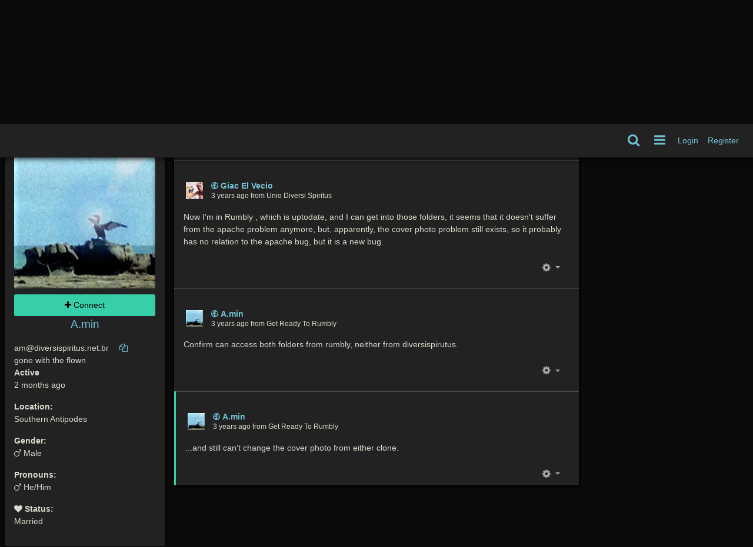

--- FILE ---
content_type: text/html; charset=utf-8
request_url: https://rumbly.net/channel/am?mid=https://rumbly.net/item/dfeba154-ef51-411f-85f5-f8c379157b8c
body_size: 103280
content:
<!DOCTYPE html >
<html prefix="og: http://ogp.me/ns#">
<head>
  <title>A.min - am@rumbly.net</title>
  <script>let baseurl="https://rumbly.net";</script>
  <meta http-equiv="Content-Type" content="text/html;charset=utf-8" />
<base href="https://rumbly.net/" />
<meta name="viewport" content="width=device-width, height=device-height, initial-scale=1, user-scalable=0" />

<meta name="robots" content="noindex, noarchive" />
<meta name="application-name" content="get-ready-to-rumbly" />
<meta name="generator" content="get-ready-to-rumbly" />
<meta property="og:title" content="A.min" />
<meta property="og:image" content="https://rumbly.net/photo/profile/l/13" />
<meta property="og:type" content="article" />
<meta property="og:url:secure_url" content="https://rumbly.net/channel/am" />
<meta property="og:description" content="A.min updated his cover photo" />

<link rel="stylesheet" href="https://rumbly.net/vendor/forkawesome/fork-awesome/css/fork-awesome.min.css?_v=58d550f01c1dc65230a519f2b50f66c8" type="text/css" media="screen">
<link rel="stylesheet" href="https://rumbly.net/vendor/twbs/bootstrap/dist/css/bootstrap.min.css?_v=58d550f01c1dc65230a519f2b50f66c8" type="text/css" media="screen">
<link rel="stylesheet" href="https://rumbly.net/library/bootstrap-tagsinput/bootstrap-tagsinput.css?_v=58d550f01c1dc65230a519f2b50f66c8" type="text/css" media="screen">
<link rel="stylesheet" href="https://rumbly.net/view/css/bootstrap-red.css?_v=58d550f01c1dc65230a519f2b50f66c8" type="text/css" media="screen">
<link rel="stylesheet" href="https://rumbly.net/library/datetimepicker/jquery.datetimepicker.css?_v=58d550f01c1dc65230a519f2b50f66c8" type="text/css" media="screen">
<link rel="stylesheet" href="https://rumbly.net/library/bootstrap-colorpicker/dist/css/bootstrap-colorpicker.min.css?_v=58d550f01c1dc65230a519f2b50f66c8" type="text/css" media="screen">
<link rel="stylesheet" href="https://rumbly.net/library/tiptip/tipTip.css?_v=58d550f01c1dc65230a519f2b50f66c8" type="text/css" media="screen">
<link rel="stylesheet" href="https://rumbly.net/library/jgrowl/jquery.jgrowl.css?_v=58d550f01c1dc65230a519f2b50f66c8" type="text/css" media="screen">
<link rel="stylesheet" href="https://rumbly.net/library/jRange/jquery.range.css?_v=58d550f01c1dc65230a519f2b50f66c8" type="text/css" media="screen">
<link rel="stylesheet" href="https://rumbly.net/view/css/conversation.css?_v=58d550f01c1dc65230a519f2b50f66c8" type="text/css" media="screen">
<link rel="stylesheet" href="https://rumbly.net/view/css/widgets.css?_v=58d550f01c1dc65230a519f2b50f66c8" type="text/css" media="screen">
<link rel="stylesheet" href="https://rumbly.net/view/css/colorbox.css?_v=58d550f01c1dc65230a519f2b50f66c8" type="text/css" media="screen">
<link rel="stylesheet" href="https://rumbly.net/library/justifiedGallery/justifiedGallery.min.css?_v=58d550f01c1dc65230a519f2b50f66c8" type="text/css" media="screen">
<link rel="stylesheet" href="https://rumbly.net/view/css/default.css?_v=58d550f01c1dc65230a519f2b50f66c8" type="text/css" media="screen">
<link rel="stylesheet" href="https://rumbly.net/view/theme/fresh/php/style.pcss?puid=13&schema=Dark&_v=58d550f01c1dc65230a519f2b50f66c8" type="text/css" media="screen">

<script>

	var aStr = {
		'icon'        : "https://rumbly.net/photo/profile/l/1",
		'delitem'     : "Delete this item?",
		'comment'     : "Comment",
		'showmore'    : "<i class='fa fa-chevron-down'></i> show all",
		'showfewer'   : "<i class='fa fa-chevron-up'></i> show less",
		'divgrowmore' : "<i class='fa fa-chevron-down'></i> expand",
		'divgrowless' : "<i class='fa fa-chevron-up'></i> collapse",
		'pwshort'     : "Password too short",
		'pwnomatch'   : "Passwords do not match",
		'everybody'   : "everybody",
		'passphrase'  : "Secret Passphrase",
		'passhint'    : "Passphrase hint",
		'permschange' : "Notice: Permissions have changed but have not yet been submitted.",
		'closeAll'    : "close all",
		'nothingnew'  : "Nothing new here",
		'rating_desc' : "",
		'rating_val'  : "",
		'rating_text' : "",
		'submit'      : "Submit",
		'linkurl'     : "Please enter a link URL",
		'leavethispage' : "Unsaved changes. Are you sure you wish to leave this page?",
		'location'    : "Location",
		'lovely'      : "lovely",
		'wonderful'   : "wonderful",
		'fantastic'   : "fantastic",
		'great'       : "great",
		'nick_invld1' : "Your chosen nickname was either already taken or not valid. Please use our suggestion (",
		'nick_invld2' : ") or enter a new one.",
		'nick_valid'  : "Thank you, this nickname is valid.",
		'name_empty'  : "A channel name is required.",
		'name_ok1'    : "This is a ",
		'name_ok2'    : " channel name",
		'pinned'      : "Pinned",
		'pin_item'    : "Pin this post",
		'unpin_item'  : "Unpin this post",
		'tos'         : "Please accept terms to continue",
        'replyOld'    : "Reply to old message?",
		
		't01' : "",
		't02' : "",
		't03' : "ago",
		't04' : "from now",
		't05' : "less than a minute",
		't06' : "about a minute",
		't07' : "%d minutes",
		't08' : "about an hour",
		't09' : "about %d hours",
		't10' : "a day",
		't11' : "%d days",
		't12' : "about a month",
		't13' : "%d months",
		't14' : "about a year",
		't15' : "%d years",
		't16' : " ",
		't17' : "[]",

		'monthNames' : [ "January","February","March","April","May","June","July","August","September","October","November","December" ],
		'monthNamesShort' : [ "Jan","Feb","Mar","Apr","May","Jun","Jul","Aug","Sep","Oct","Nov","Dec" ],
		'dayNames' : ["Sunday","Monday","Tuesday","Wednesday","Thursday","Friday","Saturday"],
		'dayNamesShort' : ["Sun","Mon","Tue","Wed","Thu","Fri","Sat"],
		'today' : "today",
		'month' : "month",
		'week' : "week",
		'day' : "day",
		'allday' : "All day",

		'social' : "A social networking profile that is public by default and private if desired",
		'social_restricted' : "A social networking profile where content is private to your [Friends] Access List by default but can be made public if desired",
		'forum' : "A public group where members are allowed to upload media by default",
        'forum_limited' : "A public group where members are not allowed to upload media",
		'forum_restricted' : "A private group only accessible to approved members",
		'forum_moderated' : "A public group where posts are moderated by the owner. The [moderated] permission may be removed from any group member once trust is established",
		'collection' : "A sub-channel of your main channel - often devoted to a specific language or topic. Replies are sent back to your main channel",
		'collection_restricted' : "A private sub-channel of your main channel - often devoted to a specific language or topic. Replies are sent back to your main channel",
		
	};

</script>
		

<script src="https://rumbly.net/view/js/jquery.js?_v=58d550f01c1dc65230a519f2b50f66c8" ></script>
<script src="https://rumbly.net/library/justifiedGallery/jquery.justifiedGallery.min.js?_v=58d550f01c1dc65230a519f2b50f66c8" ></script>
<script src="https://rumbly.net/library/sprintf.js/dist/sprintf.min.js?_v=58d550f01c1dc65230a519f2b50f66c8" ></script>
<script src="https://rumbly.net/library/textcomplete/textcomplete.min.js?_v=58d550f01c1dc65230a519f2b50f66c8" ></script>
<script src="https://rumbly.net/view/js/autocomplete.js?_v=58d550f01c1dc65230a519f2b50f66c8" ></script>
<script src="https://rumbly.net/library/jquery.timeago.js?_v=58d550f01c1dc65230a519f2b50f66c8" ></script>
<script src="https://rumbly.net/library/readmorejs/readmore.js?_v=58d550f01c1dc65230a519f2b50f66c8" ></script>
<script src="https://rumbly.net/library/sticky-kit/sticky-kit.min.js?_v=58d550f01c1dc65230a519f2b50f66c8" ></script>
<script src="https://rumbly.net/library/jgrowl/jquery.jgrowl.min.js?_v=58d550f01c1dc65230a519f2b50f66c8" ></script>
<script src="https://rumbly.net/library/jquery-resizable/dist/jquery-resizable.min.js?_v=58d550f01c1dc65230a519f2b50f66c8" ></script>
<script src="https://rumbly.net/library/sjcl/sjcl.js?_v=58d550f01c1dc65230a519f2b50f66c8" ></script>
<script src="https://rumbly.net/library/sodium-plus/dist/sodium-plus.min.js?_v=58d550f01c1dc65230a519f2b50f66c8" ></script>
<script src="https://rumbly.net/view/js/acl.js?_v=58d550f01c1dc65230a519f2b50f66c8" ></script>
<script src="https://rumbly.net/view/js/webtoolkit.base64.js?_v=58d550f01c1dc65230a519f2b50f66c8" ></script>
<script src="https://rumbly.net/view/js/crypto.js?_v=58d550f01c1dc65230a519f2b50f66c8" ></script>
<script src="https://rumbly.net/library/jRange/jquery.range.js?_v=58d550f01c1dc65230a519f2b50f66c8" ></script>
<script src="https://rumbly.net/library/colorbox/jquery.colorbox-min.js?_v=58d550f01c1dc65230a519f2b50f66c8" ></script>
<script src="https://rumbly.net/library/jquery.AreYouSure/jquery.are-you-sure.js?_v=58d550f01c1dc65230a519f2b50f66c8" ></script>
<script src="https://rumbly.net/library/tableofcontents/jquery.toc.js?_v=58d550f01c1dc65230a519f2b50f66c8" ></script>
<script src="https://rumbly.net/library/imagesloaded/imagesloaded.pkgd.min.js?_v=58d550f01c1dc65230a519f2b50f66c8" ></script>
<script src="https://rumbly.net/vendor/twbs/bootstrap/dist/js/bootstrap.bundle.min.js?_v=58d550f01c1dc65230a519f2b50f66c8" ></script>
<script src="https://rumbly.net/library/bootbox/bootbox.min.js?_v=58d550f01c1dc65230a519f2b50f66c8" ></script>
<script src="https://rumbly.net/library/bootstrap-tagsinput/bootstrap-tagsinput.js?_v=58d550f01c1dc65230a519f2b50f66c8" ></script>
<script src="https://rumbly.net/library/datetimepicker/jquery.datetimepicker.js?_v=58d550f01c1dc65230a519f2b50f66c8" ></script>
<script src="https://rumbly.net/library/bootstrap-colorpicker/dist/js/bootstrap-colorpicker.js?_v=58d550f01c1dc65230a519f2b50f66c8" ></script>
<script src="https://rumbly.net/library/swipe/jquery.touchSwipe.min.js?_v=58d550f01c1dc65230a519f2b50f66c8" ></script>
<script src="https://rumbly.net/addon/openstreetmap/openstreetmap.js?_v=58d550f01c1dc65230a519f2b50f66c8" ></script>
<script src="https://rumbly.net/view/theme/fresh/js/fresh.js?_v=58d550f01c1dc65230a519f2b50f66c8" ></script>

<link rel="alternate" type="application/json+oembed" href="https://rumbly.net/oep?f=&url=https%3A%2F%2Frumbly.net%2Fchannel%2Fam%3Fmid%3Dhttps%3A%2F%2Frumbly.net%2Fitem%2Fdfeba154-ef51-411f-85f5-f8c379157b8c" title="oembed" />
<link rel="manifest" href="https://rumbly.net/manifest.webmanifest" />
<link rel="shortcut icon" href="https://rumbly.net/photo/profile/32/13" />
<link rel="icon" sizes="64x64" href="https://rumbly.net/photo/profile/64/13" />
<link rel="icon" sizes="192x192" href="https://rumbly.net/photo/profile/192/13" />
<link rel="jrd" type="application/jrd+json" href="https://rumbly.net/.well-known/webfinger?f=&resource=acct%3Aam%40rumbly.net" />
<link rel="me" href="https://rumbly.net/channel/am" type="application/jrd+json" />
<link rel="alternate" type="application/x-zot+json" href="https://rumbly.net/channel/am" />
<link rel="alternate" type="application/x-nomad+json" href="https://rumbly.net/channel/am" />
<link rel="self" type='application/ld+json; profile="https://www.w3.org/ns/activitystreams"' href="https://rumbly.net/channel/am" />
<link rel="self" type="application/activity+json" href="https://rumbly.net/channel/am" />
<link rel="search" href="https://rumbly.net/opensearch/am" type="application/opensearchdescription+xml" title="am@rumbly.net" />


<script>
	let updateInterval = 30000;
	let alertsInterval = 10000;
	let localUser = false;
	let zid = null;
	let justifiedGalleryActive = false;
		let channelId = '13';	let preloadImages = 0;
</script>



<script> 

	let bParam_cmd = "https://rumbly.net/update/channel";

	let bParam_uid = 13;
	let bParam_gid = "0";
	let bParam_cid = 0;
	let bParam_cmin = (-1);
	let bParam_cmax = (-1);
	let bParam_star = 0;
	let bParam_liked = 0;
	let bParam_conv = 0;
    let bParam_cont = 0;
	let bParam_spam = 0;
	let bParam_new = 0;
	let bParam_page = 1;
	let bParam_wall = 1;
	let bParam_draft = 0;
	let bParam_list = 0;
	let bParam_fh = 0;
	let bParam_dm = 0;
    let bParam_maxtags = 0;
    let bParam_mintags = 0;
	let bParam_static = 1;

	let bParam_search = "";
	let bParam_xchan = "";
	let bParam_order = "post";
	let bParam_file = "";
	let bParam_cats = "";
	let bParam_tags = "";
	let bParam_dend = "";
	let bParam_dbegin = "";
	let bParam_mid = "https%3A%2F%2Frumbly.net%2Fitem%2Fdfeba154-ef51-411f-85f5-f8c379157b8c";
	let bParam_verb = "";
	let bParam_net = "";
	let bParam_pf = "";
    let bParam_dist = 0;
    let bParam_distfrom = "";

	function buildCmd() {
		let udargs = ((page_load) ? "/load" : "");
		let bCmd = bParam_cmd + udargs + "?f=" ;
		if(bParam_uid) bCmd = bCmd + "&p=" + bParam_uid;
		if(bParam_cmin != (-1)) bCmd = bCmd + "&cmin=" + bParam_cmin;
		if(bParam_cmax != (-1)) bCmd = bCmd + "&cmax=" + bParam_cmax;
		if(bParam_gid != 0) { bCmd = bCmd + "&gid=" + bParam_gid; } else
		if(bParam_cid != 0) { bCmd = bCmd + "&cid=" + bParam_cid; }
		if(bParam_static != 0) { bCmd = bCmd + "&static=" + bParam_static; }
		if(bParam_star != 0) bCmd = bCmd + "&star=" + bParam_star;
		if(bParam_liked != 0) bCmd = bCmd + "&liked=" + bParam_liked;
		if(bParam_conv!= 0) bCmd = bCmd + "&conv=" + bParam_conv;
        if(bParam_cont!= 0) bCmd = bCmd + "&cont=" + bParam_cont;
		if(bParam_spam != 0) bCmd = bCmd + "&spam=" + bParam_spam;
		if(bParam_new != 0) bCmd = bCmd + "&new=" + bParam_new;
		if(bParam_wall != 0) bCmd = bCmd + "&wall=" + bParam_wall;
		if(bParam_draft != 0) bCmd = bCmd + "&draft=" + bParam_draft;
		if(bParam_list != 0) bCmd = bCmd + "&list=" + bParam_list;
		if(bParam_fh != 0) bCmd = bCmd + "&fh=" + bParam_fh;
		if(bParam_dm != 0) bCmd = bCmd + "&dm=" + bParam_dm;
        if(bParam_maxtags != 0) bCmd = bCmd + "&maxtags=" + bParam_maxtags;
        if(bParam_mintags != 0) bCmd = bCmd + "&mintags=" + bParam_mintags;
		if(bParam_search != "") bCmd = bCmd + "&search=" + bParam_search;
		if(bParam_xchan != "") bCmd = bCmd + "&xchan=" + bParam_xchan;
		if(bParam_order != "") bCmd = bCmd + "&order=" + bParam_order;
		if(bParam_file != "") bCmd = bCmd + "&file=" + bParam_file;
		if(bParam_cats != "") bCmd = bCmd + "&cat=" + bParam_cats;
		if(bParam_tags != "") bCmd = bCmd + "&tag=" + bParam_tags;
		if(bParam_dend != "") bCmd = bCmd + "&dend=" + bParam_dend;
		if(bParam_dbegin != "") bCmd = bCmd + "&dbegin=" + bParam_dbegin;
		if(bParam_mid != "") bCmd = bCmd + "&mid=" + bParam_mid;
		if(bParam_verb != "") bCmd = bCmd + "&verb=" + bParam_verb;
		if(bParam_net != "") bCmd = bCmd + "&net=" + bParam_net;
		if(bParam_page != 1) bCmd = bCmd + "&page=" + bParam_page;
		if(bParam_pf != 0) bCmd = bCmd + "&pf=" + bParam_pf;
        if(bParam_dist != 0) bCmd = bCmd + "&distance=" + bParam_dist;
        if(bParam_distfrom != "") bCmd = bCmd + "&distance_from=" + bParam_distfrom;
		return(bCmd);
	}

</script>

<script>$(document).ready(function() { $("#nav-search-text").search_autocomplete('https://rumbly.net/acloader');});</script><script src="https://rumbly.net/view/js/main.js?_v=58d550f01c1dc65230a519f2b50f66c8" ></script>
</head>
<body  >
	

	<header></header>
	<nav class="navbar fixed-top navbar-expand-lg navbar-dark bg-dark"><div class="d-lg-none pt-1 pb-1">
		<a class="btn btn-primary btn-sm text-white" href="login" title="Sign in">
		Login
	</a>
			<a class="btn btn-warning btn-sm text-dark" href="register" title="Create an account" id="register_nav_btn" >
		Register
	</a>
	</div>
<div class="navbar-toggler-right">
	<button id="expand-aside" type="button" class="d-lg-none navbar-toggler border-0" title="Side Panel">
		<i class="fa fa-arrow-circle-right" id="expand-aside-icon"></i>
	</button>
		<button id="menu-btn" class="navbar-toggler border-0" type="button" data-bs-toggle="collapse" data-bs-target="#navbar-collapse-2" title="Apps">
		<i class="fa fa-bars"></i>
	</button>
</div>
<div class="collapse navbar-collapse flex-row-reverse" id="navbar-collapse-1">
	<ul class="navbar-nav mr-auto">
				<li class="nav-item d-lg-flex">
						<a class="nav-link" href="login" title="Sign in">
				Login
			</a>
					</li>
						<li class="nav-item  d-lg-flex">
			<a class="nav-link" href="register" title="Create an account" id="register_nav_btn">Register</a>
		</li>
					</ul>

	<div id="banner" class="navbar-text"></div>

	<ul id="nav-right" class="navbar-nav ml-auto">
		<li class="nav-item collapse clearfix" id="nav-search">
			<form class="form-inline" method="get" action="search" role="search">
				<input class="form-control form-control-sm mt-1 mr-2" id="nav-search-text" type="text" value="" placeholder="@name, #tag, ?doc, content" name="search" title="Search site @name, #tag, ?doc, content" onclick="this.submit();" onblur="closeMenu('nav-search'); openMenu('nav-search-btn');"/>
			</form>
			<div id="nav-search-spinner" class="spinner-wrapper">
				<div class="spinner s"></div>
			</div>
		</li>
		<li class="nav-item" id="nav-search-btn">
			<a class="nav-link" href="#nav-search" title="Search site @name, #tag, ?doc, content" onclick="openMenu('nav-search'); closeMenu('nav-search-btn'); $('#nav-search-text').focus(); return false;"><i class="fa fa-fw fa-search"></i></a>
		</li>
								<li class="nav-item dropdown" id="app-menu">
			<a class="nav-link" href="#" data-bs-toggle="dropdown" title="Apps"><i class="fa fa-fw fa-bars"></i></a>
			<div id="dropdown-menu" class="dropdown-menu dropdown-menu-right">
												<div class="dropdown-header text-white-50 d-lg-none" ><img src="https://rumbly.net/photo/profile/m/13" class="menu-img-1"> A.min</div>
<div class="dropdown-header text-black-50 d-none d-lg-block"><img src="https://rumbly.net/photo/profile/m/13" class="menu-img-1"> A.min</div>
<a class="dropdown-item active" href="https://rumbly.net/channel/am" title="Status Messages and Posts"><i class="fa fa-fw fa-home generic-icons-nav"></i>Channel</a>
<a class="dropdown-item" href="https://rumbly.net/profile/am" title="Profile Details"><i class="fa fa-fw fa-user generic-icons-nav"></i>About</a>
<a class="dropdown-item" href="https://rumbly.net/photos/am" title="Photo Albums"><i class="fa fa-fw fa-photo generic-icons-nav"></i>Photos</a>
<a class="dropdown-item" href="https://rumbly.net/cloud/am" title="Files and Storage"><i class="fa fa-fw fa-folder-open generic-icons-nav"></i>Files</a>
<a class="dropdown-item" href="https://rumbly.net/cal/am" title="Calendar"><i class="fa fa-fw fa-calendar generic-icons-nav"></i>Calendar</a>

								<div class="dropdown-divider"></div>
				<div class="dropdown-header text-black-50 sys-apps-toggle" onclick="$('#dropdown-menu').click(function(e) { e.stopPropagation(); }); openClose('sys_apps');">
					Toggle System Apps
				</div>
				<div id="sys_apps" style="display:none;">
												<a class="dropdown-item" href="https://rumbly.net/communities"><i class="generic-icons-nav fa fa-fw fa-cloud"></i>Communities</a>


								<a class="dropdown-item" href="https://rumbly.net/directory"><i class="generic-icons-nav fa fa-fw fa-sitemap"></i>Directory</a>


								<a class="dropdown-item" href="https://rumbly.net/help"><i class="generic-icons-nav fa fa-fw fa-question"></i>Help</a>


								<a class="dropdown-item" href="https://rumbly.net/lang"><i class="generic-icons-nav fa fa-fw fa-language"></i>Language</a>


								<a class="dropdown-item" href="https://rumbly.net/legal"><i class="generic-icons-nav fa fa-fw fa-gavel"></i>Legal</a>


								<a class="dropdown-item" href="https://rumbly.net/search"><i class="generic-icons-nav fa fa-fw fa-search"></i>Search</a>


												</div>
											</div>
		</li>
	</ul>
</div>
<div class="collapse d-lg-none" id="navbar-collapse-2">
	<div class="navbar-nav mr-auto">
						<div class="dropdown-header text-white-50 d-lg-none" ><img src="https://rumbly.net/photo/profile/m/13" class="menu-img-1"> A.min</div>
<div class="dropdown-header text-black-50 d-none d-lg-block"><img src="https://rumbly.net/photo/profile/m/13" class="menu-img-1"> A.min</div>
<a class="nav-link active" href="https://rumbly.net/channel/am" title="Status Messages and Posts"><i class="fa fa-fw fa-home generic-icons-nav"></i>Channel</a>
<a class="nav-link" href="https://rumbly.net/profile/am" title="Profile Details"><i class="fa fa-fw fa-user generic-icons-nav"></i>About</a>
<a class="nav-link" href="https://rumbly.net/photos/am" title="Photo Albums"><i class="fa fa-fw fa-photo generic-icons-nav"></i>Photos</a>
<a class="nav-link" href="https://rumbly.net/cloud/am" title="Files and Storage"><i class="fa fa-fw fa-folder-open generic-icons-nav"></i>Files</a>
<a class="nav-link" href="https://rumbly.net/cal/am" title="Calendar"><i class="fa fa-fw fa-calendar generic-icons-nav"></i>Calendar</a>

				<div class="dropdown-header sys-apps-toggle" onclick="openClose('sys-apps-collapsed');">
			Toggle System Apps
		</div>
		<div id="sys-apps-collapsed" style="display:none;">
				
				<a class="nav-link" href="https://rumbly.net/communities"><i class="generic-icons-nav fa fa-fw fa-cloud"></i>Communities</a>


				<a class="nav-link" href="https://rumbly.net/directory"><i class="generic-icons-nav fa fa-fw fa-sitemap"></i>Directory</a>


				<a class="nav-link" href="https://rumbly.net/help"><i class="generic-icons-nav fa fa-fw fa-question"></i>Help</a>


				<a class="nav-link" href="https://rumbly.net/lang"><i class="generic-icons-nav fa fa-fw fa-language"></i>Language</a>


				<a class="nav-link" href="https://rumbly.net/legal"><i class="generic-icons-nav fa fa-fw fa-gavel"></i>Legal</a>


				<a class="nav-link" href="https://rumbly.net/search"><i class="generic-icons-nav fa fa-fw fa-search"></i>Search</a>


						</div>
					</div>
</div>
</nav>
	<main>
		<aside id="region_1"><div class="aside_spacer"><div id="left_aside_wrapper">
<div class="vcard h-card widget">
		<div id="profile-photo-wrapper"><img class="photo u-photo" src="https://rumbly.net/photo/profile/l/13?rev=2024-01-18+12%3A31%3A31" alt="A.min"></div>
			<div class="connect-btn-wrapper"><a href="https://rumbly.net/fedi_id/13" class="btn form-control btn-success btn-sm"><i class="fa fa-plus"></i>&nbsp;Connect</a></div>
					
		<a style="display:none;" class="url" href="https://rumbly.net/channel/am"></a>
	<div class="fn p-name">A.min</div>
			<div><span id="profile-reddress" class="reddress">am&#x40;diversispiritus.net.br</span>
		<i class="fa fa-copy fakelink" style="margin-left:1em;" title="Copy to clipboard" onclick="copyReddress(); return false;"></i></div>
		<script>function copyReddress() {
			$('#profile-reddress').attr("contenteditable", true)
	      .select()
    	  .on("focus", function() {
        	document.execCommand('selectAll', false, null)
      		}).focus()
    		document.execCommand("Copy");
    		$('#profile-reddress').removeAttr("contenteditable");
     		alert("Address copied to clipboard");
		}</script>
			
		<div class="title">gone with the flown</div>			<dl class="active"><dt class="active-label">Active</dt><dd>2 months ago</dd></dl>
				<dl class="location"><dt class="location-label">Location:</dt> 
		<dd class="adr h-adr">
						<span class="city-state-zip">
				<span class="locality p-locality"></span>				<span class="region p-region">Southern Antipodes</span>
				<span class="postal-code p-postal-code"></span>
			</span>
					</dd>
		</dl>
	
	<dl class="mf"><dt class="gender-label">Gender:</dt> <dd class="p-gender"><i class="fa fa-mars"></i>&nbsp;Male</dd></dl>	<dl class="mf"><dt class="pronouns-label">Pronouns:</dt> <dd class="p-gender"><i class="fa fa-mars"></i>&nbsp;He/Him</dd></dl>
	<dl class="marital"><dt class="marital-label"><span class="heart"><i class="fa fa-heart"></i>&nbsp;</span>Status:</dt><dd class="marital-text">Married</dd></dl>
	
	<div class="hcard-addon"></div>
</div>
<div class="clear"></div>











</div></div></aside>
		<section id="region_2"><div id="live-channel"></div>
<script> var profile_uid = 13; var netargs = '?f='; var profile_page = 1; divmore_height = 1200; itemScroll = 'hidden' ;</script>
<noscript><div id="threads-begin"></div>
	<div id="thread-wrapper-486883" class="thread-wrapper toplevel_item generic-content-wrapper h-entry  item_aHR0cHMlM0ElMkYlMkZ6YXAuZG9nJTJGaXRlbSUyRjgwYmJiZjhjLTdjNzItNDU4Ni1iMmYzLTdiZmI2N2M0ZjNiMw">
				<a id="item_486883" ></a>
				<div class="wall-item-outside-wrapper" id="wall-item-outside-wrapper-486883" >
			<div class="clearfix wall-item-content-wrapper" id="wall-item-content-wrapper-486883">
																												<div class="p-2 clearfix wall-item-head">
										
					<div class="wall-item-info " id="wall-item-info-486883" >
						<div class="wall-item-photo-wrapper h-card p-author" id="wall-item-photo-wrapper-486883">
							<img src="https://rumbly.net/photo/profile/m/13" class="fakelink wall-item-photo u-photo p-name" id="wall-item-photo-486883" alt="A.min" data-bs-toggle="dropdown" />
														<i class="fa fa-caret-down wall-item-photo-caret cursor-pointer" data-bs-toggle="dropdown"></i>
							<div class="dropdown-menu">
                                <img src="https://rumbly.net/photo/profile/l/13" style="width: 200px; height: 200px; margin: 10px;" id="wall-item-popup-photo-486883" alt="A.min" />
                                <div style="margin-top: 20px;">
                                <hr>
								                                								<a class="dropdown-item" href="https://rumbly.net/chanview?f=&hash=nj9KLSZBbVbU2ofdEYTAGdk1q6eHwE1nXxKZYww-zdVt7i95gZmEcoXXg7k6z1Wdte4mImlih3pawo2j0CFKWg"  title="Visit" >Visit</a>
                                								                                								<a class="dropdown-item" href="#" onclick="doPoke('nj9KLSZBbVbU2ofdEYTAGdk1q6eHwE1nXxKZYww-zdVt7i95gZmEcoXXg7k6z1Wdte4mImlih3pawo2j0CFKWg'); return false;" title="Poke" >Poke</a>
                                								                                </div>
							</div>
													</div>
					</div>
					<div class="wall-item-lock dropdown">
						<i class="fa fa-globe dimmer lockview" data-bs-toggle="dropdown" title="Public visibility" onclick="lockview('item',486883);" ></i>&nbsp;
						<div id="panel-486883" class="dropdown-menu"></div>
											</div>
					<div class="wall-item-author">
												<a href="https://rumbly.net/chanview?f=&hash=nj9KLSZBbVbU2ofdEYTAGdk1q6eHwE1nXxKZYww-zdVt7i95gZmEcoXXg7k6z1Wdte4mImlih3pawo2j0CFKWg" title="View A.min's profile - am@diversispiritus.net.br" class="wall-item-name-link u-url"><span class="wall-item-name" id="wall-item-name-486883" >A.min</span></a>					</div>
					<div class="wall-item-ago"  id="wall-item-ago-486883">
						<span class="autotime" title="2023-05-18T01:59:11-04:00"><time class="dt-published" datetime="2023-05-18T01:59:11-04:00">Thu, 18 May 2023 01:59:11 -0400</time>&nbsp;last edited: Thu, 18 May 2023 02:07:30 -0400</span>&nbsp;<i class="fa fa-pencil"></i>&nbsp;<span class="item.app">from Get Ready To Rumbly</span>					</div>
				</div>
												<div class="p-2 wall-item-content clearfix" id="wall-item-content-486883">
					<div class="wall-item-body e-content" id="wall-item-body-486883" >
						A.min updated his <a class="zrl"  href="https://rumbly.net/photos/am/image/9d124aac-b193-495c-9e58-e058eee61a1e"  target="_blank"  rel="nofollow noopener" >cover photo</a>
											</div>
				</div>
				<div style="text-align: center">
					<span class="fakelink" id="wall-item-scroll-486883" onclick="extendHeight(486883);"><i class="fa fa-chevron-down"></i></span>
				</div>
												<div class="p-2 clearfix wall-item-tools">
					<div class="float-end wall-item-tools-right">
						<div class="btn-group">
							<div id="like-rotator-486883" class="spinner-wrapper">
								<div class="spinner s"></div>
							</div>
						</div>
												<div class="btn-group">
																																			<div class="btn-group">
								<button type="button" class="btn btn-outline-secondary btn-sm dropdown-toggle" data-bs-toggle="dropdown" id="wall-item-menu-486883">
									<i class="fa fa-cog"></i>
								</button>
								<div class="dropdown-menu dropdown-menu-right" role="menu" aria-labelledby="wall-item-menu-486883">
																																				<a class="dropdown-item" href="https://rumbly.net/channel/am/?f=&amp;mid=https%3A%2F%2Fzap.dog%2Fitem%2F80bbbf8c-7c72-4586-b2f3-7bfb67c4f3b3" target="_blank" title="Link to source" class="u-url"><i class="generic-icons-nav fa fa-fw fa-external-link"></i>Link to source</a>
																																													
																																																																																</div>
							</div>
						</div>
					</div>
										<div class="wall-item-tools-left btn-group" id="wall-item-tools-left-486883">
																																																																							</div>
									</div>
							</div>
		</div>
									<div class="hide-comments-outer fakelink" onclick="collapseComments(486883);">
	<span id="hide-comments-486883" class="hide-comments"><i class="fa fa-chevron-down"></i> show all</span>&nbsp;<span id="hide-comments-total-486883" class="hide-comments-total">15 comments</span>
</div>
	<div id="thread-wrapper-488724" class="thread-wrapper u-comment h-cite  item_aHR0cHMlM0ElMkYlMkZkaXZlcnNpc3Bpcml0dXMubmV0LmJyJTJGaXRlbSUyRjdmOWU3MTJhLTMxMWEtNGUyYS1iNDM3LTg3N2NlMmQzNDcwZA">
				<a id="item_488724" ></a>
				<div id="collapsed-comments-488724" class="collapsed-comments-486883" style="display: none;">
				<div class="wall-item-outside-wrapper comment" id="wall-item-outside-wrapper-488724" >
			<div class="clearfix wall-item-content-wrapper comment" id="wall-item-content-wrapper-488724">
				<hr class="thread-separator">																								<div class="p-2 clearfix wall-item-head">
										
					<div class="wall-item-info " id="wall-item-info-488724" >
						<div class="wall-item-photo-wrapper h-card p-author" id="wall-item-photo-wrapper-488724">
							<img src="https://rumbly.net/photo/profile/m/13" class="fakelink wall-item-photo u-photo p-name" id="wall-item-photo-488724" alt="A.min" data-bs-toggle="dropdown" />
														<i class="fa fa-caret-down wall-item-photo-caret cursor-pointer" data-bs-toggle="dropdown"></i>
							<div class="dropdown-menu">
                                <img src="https://rumbly.net/photo/profile/l/13" style="width: 200px; height: 200px; margin: 10px;" id="wall-item-popup-photo-488724" alt="A.min" />
                                <div style="margin-top: 20px;">
                                <hr>
								                                								<a class="dropdown-item" href="https://rumbly.net/chanview?f=&hash=nj9KLSZBbVbU2ofdEYTAGdk1q6eHwE1nXxKZYww-zdVt7i95gZmEcoXXg7k6z1Wdte4mImlih3pawo2j0CFKWg"  title="Visit" >Visit</a>
                                								                                								<a class="dropdown-item" href="#" onclick="doPoke('nj9KLSZBbVbU2ofdEYTAGdk1q6eHwE1nXxKZYww-zdVt7i95gZmEcoXXg7k6z1Wdte4mImlih3pawo2j0CFKWg'); return false;" title="Poke" >Poke</a>
                                								                                </div>
							</div>
													</div>
					</div>
					<div class="wall-item-lock dropdown">
						<i class="fa fa-globe dimmer lockview" data-bs-toggle="dropdown" title="Public visibility" onclick="lockview('item',488724);" ></i>&nbsp;
						<div id="panel-488724" class="dropdown-menu"></div>
											</div>
					<div class="wall-item-author">
												<a href="https://rumbly.net/chanview?f=&hash=nj9KLSZBbVbU2ofdEYTAGdk1q6eHwE1nXxKZYww-zdVt7i95gZmEcoXXg7k6z1Wdte4mImlih3pawo2j0CFKWg" title="View A.min's profile - am@diversispiritus.net.br" class="wall-item-name-link u-url"><span class="wall-item-name" id="wall-item-name-488724" >A.min</span></a>					</div>
					<div class="wall-item-ago"  id="wall-item-ago-488724">
						<span class="autotime" title="2023-05-19T03:59:07-04:00"><time class="dt-published" datetime="2023-05-19T03:59:07-04:00">Fri, 19 May 2023 03:59:07 -0400</time></span>&nbsp;<span class="item.app">from Get Ready To Rumbly</span>					</div>
				</div>
												<div class="p-2 wall-item-content clearfix" id="wall-item-content-488724">
					<div class="wall-item-body e-content" id="wall-item-body-488724" >
						...on zap.dog. The pic propagated to rumbly and diversispirutus but isn't set as header. I'm unable to access profile- or cover-photos on either (streams) instance ATM (403).
											</div>
				</div>
				<div style="text-align: center">
					<span class="fakelink" id="wall-item-scroll-488724" onclick="extendHeight(488724);"><i class="fa fa-chevron-down"></i></span>
				</div>
												<div class="p-2 clearfix wall-item-tools">
					<div class="float-end wall-item-tools-right">
						<div class="btn-group">
							<div id="like-rotator-488724" class="spinner-wrapper">
								<div class="spinner s"></div>
							</div>
						</div>
												<div class="btn-group">
																																			<div class="btn-group">
								<button type="button" class="btn btn-outline-secondary btn-sm dropdown-toggle" data-bs-toggle="dropdown" id="wall-item-menu-488724">
									<i class="fa fa-cog"></i>
								</button>
								<div class="dropdown-menu dropdown-menu-right" role="menu" aria-labelledby="wall-item-menu-488724">
																																				<a class="dropdown-item" href="https://diversispiritus.net.br/item/7f9e712a-311a-4e2a-b437-877ce2d3470d" target="_blank" title="Link to source" class="u-url"><i class="generic-icons-nav fa fa-fw fa-external-link"></i>Link to source</a>
																																													
																																																																																</div>
							</div>
						</div>
					</div>
										<div class="wall-item-tools-left btn-group" id="wall-item-tools-left-488724">
																																																																							</div>
									</div>
							</div>
		</div>
				</div>
									</div>
						<div id="thread-wrapper-489012" class="thread-wrapper u-comment h-cite  item_aHR0cHMlM0ElMkYlMkZkaXZlcnNpc3Bpcml0dXMubmV0LmJyJTJGaXRlbSUyRjZkODFjYThjLWFiNDctNDJlMi1hNjg5LTkzMjQzZDExY2IwMg">
				<a id="item_489012" ></a>
				<div id="collapsed-comments-489012" class="collapsed-comments-486883" style="display: none;">
				<div class="wall-item-outside-wrapper comment" id="wall-item-outside-wrapper-489012" >
			<div class="clearfix wall-item-content-wrapper comment" id="wall-item-content-wrapper-489012">
				<hr class="thread-separator">																								<div class="p-2 clearfix wall-item-head">
										
					<div class="wall-item-info " id="wall-item-info-489012" >
						<div class="wall-item-photo-wrapper h-card p-author" id="wall-item-photo-wrapper-489012">
							<img src="https://rumbly.net/photo/profile/m/7" class="fakelink wall-item-photo u-photo p-name" id="wall-item-photo-489012" alt="Giac El Vecio" data-bs-toggle="dropdown" />
														<i class="fa fa-caret-down wall-item-photo-caret cursor-pointer" data-bs-toggle="dropdown"></i>
							<div class="dropdown-menu">
                                <img src="https://rumbly.net/photo/profile/l/7" style="width: 200px; height: 200px; margin: 10px;" id="wall-item-popup-photo-489012" alt="Giac El Vecio" />
                                <div style="margin-top: 20px;">
                                <hr>
								                                								<a class="dropdown-item" href="https://rumbly.net/chanview?f=&hash=soppTN-i2fX2vxPJYTHbU729ctDOrQQrWVPRcPJEibYqbph6BO1FV-pWt7YgJ6M0Zup9_2NY2YONR5Fow7FCIw"  title="Visit" >Visit</a>
                                								                                								<a class="dropdown-item" href="#" onclick="doPoke('soppTN-i2fX2vxPJYTHbU729ctDOrQQrWVPRcPJEibYqbph6BO1FV-pWt7YgJ6M0Zup9_2NY2YONR5Fow7FCIw'); return false;" title="Poke" >Poke</a>
                                								                                </div>
							</div>
													</div>
					</div>
					<div class="wall-item-lock dropdown">
						<i class="fa fa-globe dimmer lockview" data-bs-toggle="dropdown" title="Public visibility" onclick="lockview('item',489012);" ></i>&nbsp;
						<div id="panel-489012" class="dropdown-menu"></div>
											</div>
					<div class="wall-item-author">
												<a href="https://rumbly.net/chanview?f=&hash=soppTN-i2fX2vxPJYTHbU729ctDOrQQrWVPRcPJEibYqbph6BO1FV-pWt7YgJ6M0Zup9_2NY2YONR5Fow7FCIw" title="View Giac El Vecio's profile - giacelvecio@unio.diversispiritus.net.br" class="wall-item-name-link u-url"><span class="wall-item-name" id="wall-item-name-489012" >Giac El Vecio</span></a>					</div>
					<div class="wall-item-ago"  id="wall-item-ago-489012">
						<span class="autotime" title="2023-05-19T08:55:34-04:00"><time class="dt-published" datetime="2023-05-19T08:55:34-04:00">Fri, 19 May 2023 08:55:34 -0400</time></span>&nbsp;<span class="item.app">from Unio Diversi Spiritus</span>					</div>
				</div>
												<div class="p-2 wall-item-content clearfix" id="wall-item-content-489012">
					<div class="wall-item-body e-content" id="wall-item-body-489012" >
						It's because of the "space" bug in the folder name, if you create a folder with no space between the letters you can enter.
											</div>
				</div>
				<div style="text-align: center">
					<span class="fakelink" id="wall-item-scroll-489012" onclick="extendHeight(489012);"><i class="fa fa-chevron-down"></i></span>
				</div>
												<div class="p-2 clearfix wall-item-tools">
					<div class="float-end wall-item-tools-right">
						<div class="btn-group">
							<div id="like-rotator-489012" class="spinner-wrapper">
								<div class="spinner s"></div>
							</div>
						</div>
												<div class="btn-group">
																																			<div class="btn-group">
								<button type="button" class="btn btn-outline-secondary btn-sm dropdown-toggle" data-bs-toggle="dropdown" id="wall-item-menu-489012">
									<i class="fa fa-cog"></i>
								</button>
								<div class="dropdown-menu dropdown-menu-right" role="menu" aria-labelledby="wall-item-menu-489012">
																																				<a class="dropdown-item" href="https://diversispiritus.net.br/item/6d81ca8c-ab47-42e2-a689-93243d11cb02" target="_blank" title="Link to source" class="u-url"><i class="generic-icons-nav fa fa-fw fa-external-link"></i>Link to source</a>
																																													
																																																																																</div>
							</div>
						</div>
					</div>
										<div class="wall-item-tools-left btn-group" id="wall-item-tools-left-489012">
																														<div class="btn-group">
							<button type="button" class="btn btn-outline-secondary btn-sm wall-item-like dropdown-toggle" data-bs-toggle="dropdown" id="wall-item-like-489012">1 Like</button>
														<div class="dropdown-menu"><a class="dropdown-item" href="https://rumbly.net/chanview?f=&hash=nj9KLSZBbVbU2ofdEYTAGdk1q6eHwE1nXxKZYww-zdVt7i95gZmEcoXXg7k6z1Wdte4mImlih3pawo2j0CFKWg"><img class="menu-img-1" src="https://rumbly.net/photo/profile/s/13" alt="" /> A.min (3 years ago)</a></div>
													</div>
																																																					</div>
									</div>
							</div>
		</div>
				</div>
									</div>
						<div id="thread-wrapper-489021" class="thread-wrapper u-comment h-cite  item_aHR0cHMlM0ElMkYlMkZkaXZlcnNpc3Bpcml0dXMubmV0LmJyJTJGaXRlbSUyRmNmZmQ3ZWU2LTEzYjEtNDI4NC1iNTVkLTNkNDI2ZjkzY2NlZQ">
				<a id="item_489021" ></a>
				<div id="collapsed-comments-489021" class="collapsed-comments-486883" style="display: none;">
				<div class="wall-item-outside-wrapper comment" id="wall-item-outside-wrapper-489021" >
			<div class="clearfix wall-item-content-wrapper comment" id="wall-item-content-wrapper-489021">
				<hr class="thread-separator">																								<div class="p-2 clearfix wall-item-head">
										
					<div class="wall-item-info " id="wall-item-info-489021" >
						<div class="wall-item-photo-wrapper h-card p-author" id="wall-item-photo-wrapper-489021">
							<img src="https://rumbly.net/photo/profile/m/7" class="fakelink wall-item-photo u-photo p-name" id="wall-item-photo-489021" alt="Giac El Vecio" data-bs-toggle="dropdown" />
														<i class="fa fa-caret-down wall-item-photo-caret cursor-pointer" data-bs-toggle="dropdown"></i>
							<div class="dropdown-menu">
                                <img src="https://rumbly.net/photo/profile/l/7" style="width: 200px; height: 200px; margin: 10px;" id="wall-item-popup-photo-489021" alt="Giac El Vecio" />
                                <div style="margin-top: 20px;">
                                <hr>
								                                								<a class="dropdown-item" href="https://rumbly.net/chanview?f=&hash=soppTN-i2fX2vxPJYTHbU729ctDOrQQrWVPRcPJEibYqbph6BO1FV-pWt7YgJ6M0Zup9_2NY2YONR5Fow7FCIw"  title="Visit" >Visit</a>
                                								                                								<a class="dropdown-item" href="#" onclick="doPoke('soppTN-i2fX2vxPJYTHbU729ctDOrQQrWVPRcPJEibYqbph6BO1FV-pWt7YgJ6M0Zup9_2NY2YONR5Fow7FCIw'); return false;" title="Poke" >Poke</a>
                                								                                </div>
							</div>
													</div>
					</div>
					<div class="wall-item-lock dropdown">
						<i class="fa fa-globe dimmer lockview" data-bs-toggle="dropdown" title="Public visibility" onclick="lockview('item',489021);" ></i>&nbsp;
						<div id="panel-489021" class="dropdown-menu"></div>
											</div>
					<div class="wall-item-author">
												<a href="https://rumbly.net/chanview?f=&hash=soppTN-i2fX2vxPJYTHbU729ctDOrQQrWVPRcPJEibYqbph6BO1FV-pWt7YgJ6M0Zup9_2NY2YONR5Fow7FCIw" title="View Giac El Vecio's profile - giacelvecio@unio.diversispiritus.net.br" class="wall-item-name-link u-url"><span class="wall-item-name" id="wall-item-name-489021" >Giac El Vecio</span></a>					</div>
					<div class="wall-item-ago"  id="wall-item-ago-489021">
						<span class="autotime" title="2023-05-19T08:58:33-04:00"><time class="dt-published" datetime="2023-05-19T08:58:33-04:00">Fri, 19 May 2023 08:58:33 -0400</time></span>&nbsp;<span class="item.app">from Unio Diversi Spiritus</span>					</div>
				</div>
												<div class="p-2 wall-item-content clearfix" id="wall-item-content-489021">
					<div class="wall-item-body e-content" id="wall-item-body-489021" >
						<a  href="https://codeberg.org/streams/streams/issues/70"  target="_blank"  rel="nofollow noopener" >https://codeberg.org/streams/streams/issues/70</a>
											</div>
				</div>
				<div style="text-align: center">
					<span class="fakelink" id="wall-item-scroll-489021" onclick="extendHeight(489021);"><i class="fa fa-chevron-down"></i></span>
				</div>
												<div class="p-2 clearfix wall-item-tools">
					<div class="float-end wall-item-tools-right">
						<div class="btn-group">
							<div id="like-rotator-489021" class="spinner-wrapper">
								<div class="spinner s"></div>
							</div>
						</div>
												<div class="btn-group">
																																			<div class="btn-group">
								<button type="button" class="btn btn-outline-secondary btn-sm dropdown-toggle" data-bs-toggle="dropdown" id="wall-item-menu-489021">
									<i class="fa fa-cog"></i>
								</button>
								<div class="dropdown-menu dropdown-menu-right" role="menu" aria-labelledby="wall-item-menu-489021">
																																				<a class="dropdown-item" href="https://diversispiritus.net.br/item/cffd7ee6-13b1-4284-b55d-3d426f93ccee" target="_blank" title="Link to source" class="u-url"><i class="generic-icons-nav fa fa-fw fa-external-link"></i>Link to source</a>
																																													
																																																																																</div>
							</div>
						</div>
					</div>
										<div class="wall-item-tools-left btn-group" id="wall-item-tools-left-489021">
																																																																							</div>
									</div>
							</div>
		</div>
				</div>
									</div>
						<div id="thread-wrapper-489034" class="thread-wrapper u-comment h-cite  item_aHR0cHMlM0ElMkYlMkZkaXZlcnNpc3Bpcml0dXMubmV0LmJyJTJGaXRlbSUyRjEzY2NkMzlmLTZiODktNDU2Zi1hZWQ1LWY4ZWViMDVmNzFhZg">
				<a id="item_489034" ></a>
				<div id="collapsed-comments-489034" class="collapsed-comments-486883" style="display: none;">
				<div class="wall-item-outside-wrapper comment" id="wall-item-outside-wrapper-489034" >
			<div class="clearfix wall-item-content-wrapper comment" id="wall-item-content-wrapper-489034">
				<hr class="thread-separator">																								<div class="p-2 clearfix wall-item-head">
										
					<div class="wall-item-info " id="wall-item-info-489034" >
						<div class="wall-item-photo-wrapper h-card p-author" id="wall-item-photo-wrapper-489034">
							<img src="https://rumbly.net/photo/profile/m/7" class="fakelink wall-item-photo u-photo p-name" id="wall-item-photo-489034" alt="Giac El Vecio" data-bs-toggle="dropdown" />
														<i class="fa fa-caret-down wall-item-photo-caret cursor-pointer" data-bs-toggle="dropdown"></i>
							<div class="dropdown-menu">
                                <img src="https://rumbly.net/photo/profile/l/7" style="width: 200px; height: 200px; margin: 10px;" id="wall-item-popup-photo-489034" alt="Giac El Vecio" />
                                <div style="margin-top: 20px;">
                                <hr>
								                                								<a class="dropdown-item" href="https://rumbly.net/chanview?f=&hash=soppTN-i2fX2vxPJYTHbU729ctDOrQQrWVPRcPJEibYqbph6BO1FV-pWt7YgJ6M0Zup9_2NY2YONR5Fow7FCIw"  title="Visit" >Visit</a>
                                								                                								<a class="dropdown-item" href="#" onclick="doPoke('soppTN-i2fX2vxPJYTHbU729ctDOrQQrWVPRcPJEibYqbph6BO1FV-pWt7YgJ6M0Zup9_2NY2YONR5Fow7FCIw'); return false;" title="Poke" >Poke</a>
                                								                                </div>
							</div>
													</div>
					</div>
					<div class="wall-item-lock dropdown">
						<i class="fa fa-globe dimmer lockview" data-bs-toggle="dropdown" title="Public visibility" onclick="lockview('item',489034);" ></i>&nbsp;
						<div id="panel-489034" class="dropdown-menu"></div>
											</div>
					<div class="wall-item-author">
												<a href="https://rumbly.net/chanview?f=&hash=soppTN-i2fX2vxPJYTHbU729ctDOrQQrWVPRcPJEibYqbph6BO1FV-pWt7YgJ6M0Zup9_2NY2YONR5Fow7FCIw" title="View Giac El Vecio's profile - giacelvecio@unio.diversispiritus.net.br" class="wall-item-name-link u-url"><span class="wall-item-name" id="wall-item-name-489034" >Giac El Vecio</span></a>					</div>
					<div class="wall-item-ago"  id="wall-item-ago-489034">
						<span class="autotime" title="2023-05-19T09:07:30-04:00"><time class="dt-published" datetime="2023-05-19T09:07:30-04:00">Fri, 19 May 2023 09:07:30 -0400</time></span>&nbsp;<span class="item.app">from Unio Diversi Spiritus</span>					</div>
				</div>
												<div class="p-2 wall-item-content clearfix" id="wall-item-content-489034">
					<div class="wall-item-body e-content" id="wall-item-body-489034" >
						Try this in streams <a class="zrl"  href="https://diversispiritus.net.br/profile_photo"  target="_blank"  rel="nofollow noopener" >https://diversispiritus.net.br/profile_photo</a><br>.... and clean the cache in the browser
											</div>
				</div>
				<div style="text-align: center">
					<span class="fakelink" id="wall-item-scroll-489034" onclick="extendHeight(489034);"><i class="fa fa-chevron-down"></i></span>
				</div>
												<div class="p-2 clearfix wall-item-tools">
					<div class="float-end wall-item-tools-right">
						<div class="btn-group">
							<div id="like-rotator-489034" class="spinner-wrapper">
								<div class="spinner s"></div>
							</div>
						</div>
												<div class="btn-group">
																																			<div class="btn-group">
								<button type="button" class="btn btn-outline-secondary btn-sm dropdown-toggle" data-bs-toggle="dropdown" id="wall-item-menu-489034">
									<i class="fa fa-cog"></i>
								</button>
								<div class="dropdown-menu dropdown-menu-right" role="menu" aria-labelledby="wall-item-menu-489034">
																																				<a class="dropdown-item" href="https://diversispiritus.net.br/item/13ccd39f-6b89-456f-aed5-f8eeb05f71af" target="_blank" title="Link to source" class="u-url"><i class="generic-icons-nav fa fa-fw fa-external-link"></i>Link to source</a>
																																													
																																																																																</div>
							</div>
						</div>
					</div>
										<div class="wall-item-tools-left btn-group" id="wall-item-tools-left-489034">
																																																																							</div>
									</div>
							</div>
		</div>
				</div>
										<div id="thread-wrapper-489834" class="thread-wrapper u-comment h-cite  item_aHR0cHMlM0ElMkYlMkZkaXZlcnNpc3Bpcml0dXMubmV0LmJyJTJGaXRlbSUyRmNhMTQ2ZmFmLWZlYWMtNDA0NC04MmI0LTNmMzZjYjY2MmUxNA">
				<a id="item_489834" ></a>
				<div id="collapsed-comments-489834" class="collapsed-comments-486883" style="display: none;">
				<div class="wall-item-outside-wrapper comment" id="wall-item-outside-wrapper-489834" >
			<div class="clearfix wall-item-content-wrapper comment" id="wall-item-content-wrapper-489834">
				<hr class="thread-separator">				<i class="fa fa-caret-right threadlevel _aqua"></i>																				<div class="p-2 clearfix wall-item-head">
										
					<div class="wall-item-info " id="wall-item-info-489834" >
						<div class="wall-item-photo-wrapper h-card p-author" id="wall-item-photo-wrapper-489834">
							<img src="https://rumbly.net/photo/profile/m/13" class="fakelink wall-item-photo u-photo p-name" id="wall-item-photo-489834" alt="A.min" data-bs-toggle="dropdown" />
														<i class="fa fa-caret-down wall-item-photo-caret cursor-pointer" data-bs-toggle="dropdown"></i>
							<div class="dropdown-menu">
                                <img src="https://rumbly.net/photo/profile/l/13" style="width: 200px; height: 200px; margin: 10px;" id="wall-item-popup-photo-489834" alt="A.min" />
                                <div style="margin-top: 20px;">
                                <hr>
								                                								<a class="dropdown-item" href="https://rumbly.net/chanview?f=&hash=nj9KLSZBbVbU2ofdEYTAGdk1q6eHwE1nXxKZYww-zdVt7i95gZmEcoXXg7k6z1Wdte4mImlih3pawo2j0CFKWg"  title="Visit" >Visit</a>
                                								                                								<a class="dropdown-item" href="#" onclick="doPoke('nj9KLSZBbVbU2ofdEYTAGdk1q6eHwE1nXxKZYww-zdVt7i95gZmEcoXXg7k6z1Wdte4mImlih3pawo2j0CFKWg'); return false;" title="Poke" >Poke</a>
                                								                                </div>
							</div>
													</div>
					</div>
					<div class="wall-item-lock dropdown">
						<i class="fa fa-globe dimmer lockview" data-bs-toggle="dropdown" title="Public visibility" onclick="lockview('item',489834);" ></i>&nbsp;
						<div id="panel-489834" class="dropdown-menu"></div>
											</div>
					<div class="wall-item-author">
												<a href="https://rumbly.net/chanview?f=&hash=nj9KLSZBbVbU2ofdEYTAGdk1q6eHwE1nXxKZYww-zdVt7i95gZmEcoXXg7k6z1Wdte4mImlih3pawo2j0CFKWg" title="View A.min's profile - am@diversispiritus.net.br" class="wall-item-name-link u-url"><span class="wall-item-name" id="wall-item-name-489834" >A.min</span></a>					</div>
					<div class="wall-item-ago"  id="wall-item-ago-489834">
						<span class="autotime" title="2023-05-19T19:17:20-04:00"><time class="dt-published" datetime="2023-05-19T19:17:20-04:00">Fri, 19 May 2023 19:17:20 -0400</time></span>&nbsp;<span class="item.app">from Get Ready To Rumbly</span>					</div>
				</div>
												<div class="p-2 wall-item-content clearfix" id="wall-item-content-489834">
					<div class="wall-item-body e-content" id="wall-item-body-489834" >
						No effect. Are the canonical directories blessed in some way?<br>No matter, just curious.
											</div>
				</div>
				<div style="text-align: center">
					<span class="fakelink" id="wall-item-scroll-489834" onclick="extendHeight(489834);"><i class="fa fa-chevron-down"></i></span>
				</div>
												<div class="p-2 clearfix wall-item-tools">
					<div class="float-end wall-item-tools-right">
						<div class="btn-group">
							<div id="like-rotator-489834" class="spinner-wrapper">
								<div class="spinner s"></div>
							</div>
						</div>
												<div class="btn-group">
																																			<div class="btn-group">
								<button type="button" class="btn btn-outline-secondary btn-sm dropdown-toggle" data-bs-toggle="dropdown" id="wall-item-menu-489834">
									<i class="fa fa-cog"></i>
								</button>
								<div class="dropdown-menu dropdown-menu-right" role="menu" aria-labelledby="wall-item-menu-489834">
																																				<a class="dropdown-item" href="https://diversispiritus.net.br/item/ca146faf-feac-4044-82b4-3f36cb662e14" target="_blank" title="Link to source" class="u-url"><i class="generic-icons-nav fa fa-fw fa-external-link"></i>Link to source</a>
																																													
																																																																																</div>
							</div>
						</div>
					</div>
										<div class="wall-item-tools-left btn-group" id="wall-item-tools-left-489834">
																																																																							</div>
									</div>
							</div>
		</div>
				</div>
										<div id="thread-wrapper-489912" class="thread-wrapper u-comment h-cite  item_aHR0cHMlM0ElMkYlMkZkaXZlcnNpc3Bpcml0dXMubmV0LmJyJTJGaXRlbSUyRjVjODYxMWJhLTlmMjQtNDMyYi1iZTc5LWI0OTFiMWI1NjhmNw">
				<a id="item_489912" ></a>
				<div id="collapsed-comments-489912" class="collapsed-comments-486883" style="display: none;">
				<div class="wall-item-outside-wrapper comment" id="wall-item-outside-wrapper-489912" >
			<div class="clearfix wall-item-content-wrapper comment" id="wall-item-content-wrapper-489912">
				<hr class="thread-separator">				<i class="fa fa-caret-right threadlevel _aqua"></i><i class="fa fa-caret-right threadlevel _fuschia"></i>																				<div class="p-2 clearfix wall-item-head">
										
					<div class="wall-item-info " id="wall-item-info-489912" >
						<div class="wall-item-photo-wrapper h-card p-author" id="wall-item-photo-wrapper-489912">
							<img src="https://rumbly.net/photo/profile/m/7" class="fakelink wall-item-photo u-photo p-name" id="wall-item-photo-489912" alt="Giac El Vecio" data-bs-toggle="dropdown" />
														<i class="fa fa-caret-down wall-item-photo-caret cursor-pointer" data-bs-toggle="dropdown"></i>
							<div class="dropdown-menu">
                                <img src="https://rumbly.net/photo/profile/l/7" style="width: 200px; height: 200px; margin: 10px;" id="wall-item-popup-photo-489912" alt="Giac El Vecio" />
                                <div style="margin-top: 20px;">
                                <hr>
								                                								<a class="dropdown-item" href="https://rumbly.net/chanview?f=&hash=soppTN-i2fX2vxPJYTHbU729ctDOrQQrWVPRcPJEibYqbph6BO1FV-pWt7YgJ6M0Zup9_2NY2YONR5Fow7FCIw"  title="Visit" >Visit</a>
                                								                                								<a class="dropdown-item" href="#" onclick="doPoke('soppTN-i2fX2vxPJYTHbU729ctDOrQQrWVPRcPJEibYqbph6BO1FV-pWt7YgJ6M0Zup9_2NY2YONR5Fow7FCIw'); return false;" title="Poke" >Poke</a>
                                								                                </div>
							</div>
													</div>
					</div>
					<div class="wall-item-lock dropdown">
						<i class="fa fa-globe dimmer lockview" data-bs-toggle="dropdown" title="Public visibility" onclick="lockview('item',489912);" ></i>&nbsp;
						<div id="panel-489912" class="dropdown-menu"></div>
											</div>
					<div class="wall-item-author">
												<a href="https://rumbly.net/chanview?f=&hash=soppTN-i2fX2vxPJYTHbU729ctDOrQQrWVPRcPJEibYqbph6BO1FV-pWt7YgJ6M0Zup9_2NY2YONR5Fow7FCIw" title="View Giac El Vecio's profile - giacelvecio@unio.diversispiritus.net.br" class="wall-item-name-link u-url"><span class="wall-item-name" id="wall-item-name-489912" >Giac El Vecio</span></a>					</div>
					<div class="wall-item-ago"  id="wall-item-ago-489912">
						<span class="autotime" title="2023-05-19T19:25:10-04:00"><time class="dt-published" datetime="2023-05-19T19:25:10-04:00">Fri, 19 May 2023 19:25:10 -0400</time></span>&nbsp;<span class="item.app">from Unio Diversi Spiritus</span>					</div>
				</div>
												<div class="p-2 wall-item-content clearfix" id="wall-item-content-489912">
					<div class="wall-item-body e-content" id="wall-item-body-489912" >
						Is the cover and not profile... Here the profile photo changed using that way <a class="zrl"  href="https://diversispiritus.net.br/profile/experimentingspiritus"  target="_blank"  rel="nofollow noopener" >https://diversispiritus.net.br/profile/experimentingspiritus</a>
											</div>
				</div>
				<div style="text-align: center">
					<span class="fakelink" id="wall-item-scroll-489912" onclick="extendHeight(489912);"><i class="fa fa-chevron-down"></i></span>
				</div>
												<div class="p-2 clearfix wall-item-tools">
					<div class="float-end wall-item-tools-right">
						<div class="btn-group">
							<div id="like-rotator-489912" class="spinner-wrapper">
								<div class="spinner s"></div>
							</div>
						</div>
												<div class="btn-group">
																																			<div class="btn-group">
								<button type="button" class="btn btn-outline-secondary btn-sm dropdown-toggle" data-bs-toggle="dropdown" id="wall-item-menu-489912">
									<i class="fa fa-cog"></i>
								</button>
								<div class="dropdown-menu dropdown-menu-right" role="menu" aria-labelledby="wall-item-menu-489912">
																																				<a class="dropdown-item" href="https://diversispiritus.net.br/item/5c8611ba-9f24-432b-be79-b491b1b568f7" target="_blank" title="Link to source" class="u-url"><i class="generic-icons-nav fa fa-fw fa-external-link"></i>Link to source</a>
																																													
																																																																																</div>
							</div>
						</div>
					</div>
										<div class="wall-item-tools-left btn-group" id="wall-item-tools-left-489912">
																																																																							</div>
									</div>
							</div>
		</div>
				</div>
									</div>
					</div>
					</div>
						<div id="thread-wrapper-489438" class="thread-wrapper u-comment h-cite  item_aHR0cHMlM0ElMkYlMkZkaXZlcnNpc3Bpcml0dXMubmV0LmJyJTJGaXRlbSUyRjBjMjg2ZGQwLWFiYzktNGM5Zi05YTg0LTk1ZGVlMzY5YjA2OA">
				<a id="item_489438" ></a>
				<div id="collapsed-comments-489438" class="collapsed-comments-486883" style="display: none;">
				<div class="wall-item-outside-wrapper comment" id="wall-item-outside-wrapper-489438" >
			<div class="clearfix wall-item-content-wrapper comment" id="wall-item-content-wrapper-489438">
				<hr class="thread-separator">																								<div class="p-2 clearfix wall-item-head">
										
					<div class="wall-item-info " id="wall-item-info-489438" >
						<div class="wall-item-photo-wrapper h-card p-author" id="wall-item-photo-wrapper-489438">
							<img src="https://rumbly.net/photo/profile/m/7" class="fakelink wall-item-photo u-photo p-name" id="wall-item-photo-489438" alt="Giac El Vecio" data-bs-toggle="dropdown" />
														<i class="fa fa-caret-down wall-item-photo-caret cursor-pointer" data-bs-toggle="dropdown"></i>
							<div class="dropdown-menu">
                                <img src="https://rumbly.net/photo/profile/l/7" style="width: 200px; height: 200px; margin: 10px;" id="wall-item-popup-photo-489438" alt="Giac El Vecio" />
                                <div style="margin-top: 20px;">
                                <hr>
								                                								<a class="dropdown-item" href="https://rumbly.net/chanview?f=&hash=soppTN-i2fX2vxPJYTHbU729ctDOrQQrWVPRcPJEibYqbph6BO1FV-pWt7YgJ6M0Zup9_2NY2YONR5Fow7FCIw"  title="Visit" >Visit</a>
                                								                                								<a class="dropdown-item" href="#" onclick="doPoke('soppTN-i2fX2vxPJYTHbU729ctDOrQQrWVPRcPJEibYqbph6BO1FV-pWt7YgJ6M0Zup9_2NY2YONR5Fow7FCIw'); return false;" title="Poke" >Poke</a>
                                								                                </div>
							</div>
													</div>
					</div>
					<div class="wall-item-lock dropdown">
						<i class="fa fa-globe dimmer lockview" data-bs-toggle="dropdown" title="Public visibility" onclick="lockview('item',489438);" ></i>&nbsp;
						<div id="panel-489438" class="dropdown-menu"></div>
											</div>
					<div class="wall-item-author">
												<a href="https://rumbly.net/chanview?f=&hash=soppTN-i2fX2vxPJYTHbU729ctDOrQQrWVPRcPJEibYqbph6BO1FV-pWt7YgJ6M0Zup9_2NY2YONR5Fow7FCIw" title="View Giac El Vecio's profile - giacelvecio@unio.diversispiritus.net.br" class="wall-item-name-link u-url"><span class="wall-item-name" id="wall-item-name-489438" >Giac El Vecio</span></a>					</div>
					<div class="wall-item-ago"  id="wall-item-ago-489438">
						<span class="autotime" title="2023-05-19T15:07:30-04:00"><time class="dt-published" datetime="2023-05-19T15:07:30-04:00">Fri, 19 May 2023 15:07:30 -0400</time></span>&nbsp;<span class="item.app">from Unio Diversi Spiritus</span>					</div>
				</div>
												<div class="p-2 wall-item-content clearfix" id="wall-item-content-489438">
					<div class="wall-item-body e-content" id="wall-item-body-489438" >
						...another demi solution is&nbsp;&nbsp;to install/use the PHOTOS app , at least I can see the pics there...
											</div>
				</div>
				<div style="text-align: center">
					<span class="fakelink" id="wall-item-scroll-489438" onclick="extendHeight(489438);"><i class="fa fa-chevron-down"></i></span>
				</div>
												<div class="p-2 clearfix wall-item-tools">
					<div class="float-end wall-item-tools-right">
						<div class="btn-group">
							<div id="like-rotator-489438" class="spinner-wrapper">
								<div class="spinner s"></div>
							</div>
						</div>
												<div class="btn-group">
																																			<div class="btn-group">
								<button type="button" class="btn btn-outline-secondary btn-sm dropdown-toggle" data-bs-toggle="dropdown" id="wall-item-menu-489438">
									<i class="fa fa-cog"></i>
								</button>
								<div class="dropdown-menu dropdown-menu-right" role="menu" aria-labelledby="wall-item-menu-489438">
																																				<a class="dropdown-item" href="https://diversispiritus.net.br/item/0c286dd0-abc9-4c9f-9a84-95dee369b068" target="_blank" title="Link to source" class="u-url"><i class="generic-icons-nav fa fa-fw fa-external-link"></i>Link to source</a>
																																													
																																																																																</div>
							</div>
						</div>
					</div>
										<div class="wall-item-tools-left btn-group" id="wall-item-tools-left-489438">
																																																																							</div>
									</div>
							</div>
		</div>
				</div>
									</div>
						<div id="thread-wrapper-489933" class="thread-wrapper u-comment h-cite  item_aHR0cHMlM0ElMkYlMkZkaXZlcnNpc3Bpcml0dXMubmV0LmJyJTJGaXRlbSUyRjMyM2E3ODVkLTdlMzQtNDJlMC05OWNkLWQ3NzM3MzZhODJiNQ">
				<a id="item_489933" ></a>
				<div id="collapsed-comments-489933" class="collapsed-comments-486883" style="display: none;">
				<div class="wall-item-outside-wrapper comment" id="wall-item-outside-wrapper-489933" >
			<div class="clearfix wall-item-content-wrapper comment" id="wall-item-content-wrapper-489933">
				<hr class="thread-separator">																								<div class="p-2 clearfix wall-item-head">
										
					<div class="wall-item-info " id="wall-item-info-489933" >
						<div class="wall-item-photo-wrapper h-card p-author" id="wall-item-photo-wrapper-489933">
							<img src="https://rumbly.net/photo/profile/m/7" class="fakelink wall-item-photo u-photo p-name" id="wall-item-photo-489933" alt="Giac El Vecio" data-bs-toggle="dropdown" />
														<i class="fa fa-caret-down wall-item-photo-caret cursor-pointer" data-bs-toggle="dropdown"></i>
							<div class="dropdown-menu">
                                <img src="https://rumbly.net/photo/profile/l/7" style="width: 200px; height: 200px; margin: 10px;" id="wall-item-popup-photo-489933" alt="Giac El Vecio" />
                                <div style="margin-top: 20px;">
                                <hr>
								                                								<a class="dropdown-item" href="https://rumbly.net/chanview?f=&hash=soppTN-i2fX2vxPJYTHbU729ctDOrQQrWVPRcPJEibYqbph6BO1FV-pWt7YgJ6M0Zup9_2NY2YONR5Fow7FCIw"  title="Visit" >Visit</a>
                                								                                								<a class="dropdown-item" href="#" onclick="doPoke('soppTN-i2fX2vxPJYTHbU729ctDOrQQrWVPRcPJEibYqbph6BO1FV-pWt7YgJ6M0Zup9_2NY2YONR5Fow7FCIw'); return false;" title="Poke" >Poke</a>
                                								                                </div>
							</div>
													</div>
					</div>
					<div class="wall-item-lock dropdown">
						<i class="fa fa-globe dimmer lockview" data-bs-toggle="dropdown" title="Public visibility" onclick="lockview('item',489933);" ></i>&nbsp;
						<div id="panel-489933" class="dropdown-menu"></div>
											</div>
					<div class="wall-item-author">
												<a href="https://rumbly.net/chanview?f=&hash=soppTN-i2fX2vxPJYTHbU729ctDOrQQrWVPRcPJEibYqbph6BO1FV-pWt7YgJ6M0Zup9_2NY2YONR5Fow7FCIw" title="View Giac El Vecio's profile - giacelvecio@unio.diversispiritus.net.br" class="wall-item-name-link u-url"><span class="wall-item-name" id="wall-item-name-489933" >Giac El Vecio</span></a>					</div>
					<div class="wall-item-ago"  id="wall-item-ago-489933">
						<span class="autotime" title="2023-05-19T19:48:25-04:00"><time class="dt-published" datetime="2023-05-19T19:48:25-04:00">Fri, 19 May 2023 19:48:25 -0400</time></span>&nbsp;<span class="item.app">from Unio Diversi Spiritus</span>					</div>
				</div>
												<div class="p-2 wall-item-content clearfix" id="wall-item-content-489933">
					<div class="wall-item-body e-content" id="wall-item-body-489933" >
						Tried <a class="zrl"  href="https://diversispiritus.net.br/cover_photo"  target="_blank"  rel="nofollow noopener" >https://diversispiritus.net.br/cover_photo</a> but in this case did not work, but I also got a different error: 500.
											</div>
				</div>
				<div style="text-align: center">
					<span class="fakelink" id="wall-item-scroll-489933" onclick="extendHeight(489933);"><i class="fa fa-chevron-down"></i></span>
				</div>
												<div class="p-2 clearfix wall-item-tools">
					<div class="float-end wall-item-tools-right">
						<div class="btn-group">
							<div id="like-rotator-489933" class="spinner-wrapper">
								<div class="spinner s"></div>
							</div>
						</div>
												<div class="btn-group">
																																			<div class="btn-group">
								<button type="button" class="btn btn-outline-secondary btn-sm dropdown-toggle" data-bs-toggle="dropdown" id="wall-item-menu-489933">
									<i class="fa fa-cog"></i>
								</button>
								<div class="dropdown-menu dropdown-menu-right" role="menu" aria-labelledby="wall-item-menu-489933">
																																				<a class="dropdown-item" href="https://diversispiritus.net.br/item/323a785d-7e34-42e0-99cd-d773736a82b5" target="_blank" title="Link to source" class="u-url"><i class="generic-icons-nav fa fa-fw fa-external-link"></i>Link to source</a>
																																													
																																																																																</div>
							</div>
						</div>
					</div>
										<div class="wall-item-tools-left btn-group" id="wall-item-tools-left-489933">
																																																																							</div>
									</div>
							</div>
		</div>
				</div>
									</div>
						<div id="thread-wrapper-489941" class="thread-wrapper u-comment h-cite  item_aHR0cHMlM0ElMkYlMkZkaXZlcnNpc3Bpcml0dXMubmV0LmJyJTJGaXRlbSUyRmRkYTJmNDM3LWE4YjktNDU4OS1hYjNmLTA4MDJmNzg1NWIwOQ">
				<a id="item_489941" ></a>
				<div id="collapsed-comments-489941" class="collapsed-comments-486883" style="display: none;">
				<div class="wall-item-outside-wrapper comment" id="wall-item-outside-wrapper-489941" >
			<div class="clearfix wall-item-content-wrapper comment" id="wall-item-content-wrapper-489941">
				<hr class="thread-separator">																								<div class="p-2 clearfix wall-item-head">
										
					<div class="wall-item-info " id="wall-item-info-489941" >
						<div class="wall-item-photo-wrapper h-card p-author" id="wall-item-photo-wrapper-489941">
							<img src="https://rumbly.net/photo/profile/m/7" class="fakelink wall-item-photo u-photo p-name" id="wall-item-photo-489941" alt="Giac El Vecio" data-bs-toggle="dropdown" />
														<i class="fa fa-caret-down wall-item-photo-caret cursor-pointer" data-bs-toggle="dropdown"></i>
							<div class="dropdown-menu">
                                <img src="https://rumbly.net/photo/profile/l/7" style="width: 200px; height: 200px; margin: 10px;" id="wall-item-popup-photo-489941" alt="Giac El Vecio" />
                                <div style="margin-top: 20px;">
                                <hr>
								                                								<a class="dropdown-item" href="https://rumbly.net/chanview?f=&hash=soppTN-i2fX2vxPJYTHbU729ctDOrQQrWVPRcPJEibYqbph6BO1FV-pWt7YgJ6M0Zup9_2NY2YONR5Fow7FCIw"  title="Visit" >Visit</a>
                                								                                								<a class="dropdown-item" href="#" onclick="doPoke('soppTN-i2fX2vxPJYTHbU729ctDOrQQrWVPRcPJEibYqbph6BO1FV-pWt7YgJ6M0Zup9_2NY2YONR5Fow7FCIw'); return false;" title="Poke" >Poke</a>
                                								                                </div>
							</div>
													</div>
					</div>
					<div class="wall-item-lock dropdown">
						<i class="fa fa-globe dimmer lockview" data-bs-toggle="dropdown" title="Public visibility" onclick="lockview('item',489941);" ></i>&nbsp;
						<div id="panel-489941" class="dropdown-menu"></div>
											</div>
					<div class="wall-item-author">
												<a href="https://rumbly.net/chanview?f=&hash=soppTN-i2fX2vxPJYTHbU729ctDOrQQrWVPRcPJEibYqbph6BO1FV-pWt7YgJ6M0Zup9_2NY2YONR5Fow7FCIw" title="View Giac El Vecio's profile - giacelvecio@unio.diversispiritus.net.br" class="wall-item-name-link u-url"><span class="wall-item-name" id="wall-item-name-489941" >Giac El Vecio</span></a>					</div>
					<div class="wall-item-ago"  id="wall-item-ago-489941">
						<span class="autotime" title="2023-05-19T19:52:02-04:00"><time class="dt-published" datetime="2023-05-19T19:52:02-04:00">Fri, 19 May 2023 19:52:02 -0400</time></span>&nbsp;<span class="item.app">from Unio Diversi Spiritus</span>					</div>
				</div>
												<div class="p-2 wall-item-content clearfix" id="wall-item-content-489941">
					<div class="wall-item-body e-content" id="wall-item-body-489941" >
						But, anyway, I find this apache BUG absurd, and in every sense, unacceptable. Sometimes it feels like going backwards instead of going forward. Looks like something from the 80’s.
											</div>
				</div>
				<div style="text-align: center">
					<span class="fakelink" id="wall-item-scroll-489941" onclick="extendHeight(489941);"><i class="fa fa-chevron-down"></i></span>
				</div>
												<div class="p-2 clearfix wall-item-tools">
					<div class="float-end wall-item-tools-right">
						<div class="btn-group">
							<div id="like-rotator-489941" class="spinner-wrapper">
								<div class="spinner s"></div>
							</div>
						</div>
												<div class="btn-group">
																																			<div class="btn-group">
								<button type="button" class="btn btn-outline-secondary btn-sm dropdown-toggle" data-bs-toggle="dropdown" id="wall-item-menu-489941">
									<i class="fa fa-cog"></i>
								</button>
								<div class="dropdown-menu dropdown-menu-right" role="menu" aria-labelledby="wall-item-menu-489941">
																																				<a class="dropdown-item" href="https://diversispiritus.net.br/item/dda2f437-a8b9-4589-ab3f-0802f7855b09" target="_blank" title="Link to source" class="u-url"><i class="generic-icons-nav fa fa-fw fa-external-link"></i>Link to source</a>
																																													
																																																																																</div>
							</div>
						</div>
					</div>
										<div class="wall-item-tools-left btn-group" id="wall-item-tools-left-489941">
																																																																							</div>
									</div>
							</div>
		</div>
				</div>
									</div>
						<div id="thread-wrapper-489944" class="thread-wrapper u-comment h-cite  item_aHR0cHMlM0ElMkYlMkZtYWNnaXJ2aW4uY29tJTJGaXRlbSUyRmRiY2IzZTMwLTM2OWQtNDgwNy1hNDRmLTI5NWEwYWY1YTMxYQ">
				<a id="item_489944" ></a>
				<div id="collapsed-comments-489944" class="collapsed-comments-486883" style="display: none;">
				<div class="wall-item-outside-wrapper comment" id="wall-item-outside-wrapper-489944" >
			<div class="clearfix wall-item-content-wrapper comment" id="wall-item-content-wrapper-489944">
				<hr class="thread-separator">																								<div class="p-2 clearfix wall-item-head">
										
					<div class="wall-item-info " id="wall-item-info-489944" >
						<div class="wall-item-photo-wrapper h-card p-author" id="wall-item-photo-wrapper-489944">
							<img src="https://rumbly.net/xp/ed4b21d0c440666fdf4070a4604e6b1b401a9c0dd76b1b25ae21e3a751254923-5" class="fakelink wall-item-photo u-photo p-name" id="wall-item-photo-489944" alt="Mike Macgirvin" data-bs-toggle="dropdown" />
														<i class="fa fa-caret-down wall-item-photo-caret cursor-pointer" data-bs-toggle="dropdown"></i>
							<div class="dropdown-menu">
                                <img src="https://rumbly.net/xp/ed4b21d0c440666fdf4070a4604e6b1b401a9c0dd76b1b25ae21e3a751254923-4" style="width: 200px; height: 200px; margin: 10px;" id="wall-item-popup-photo-489944" alt="Mike Macgirvin" />
                                <div style="margin-top: 20px;">
                                <hr>
								                                								<a class="dropdown-item" href="https://rumbly.net/chanview?f=&hash=epF7KwVawsG80XR04Bi4n49ejWaz0B5ZqIXmEJfluXudCROx6goPufwVPiZEWmxRRx-s1t0MdIA0pGa5d3Yd9g"  title="Visit" >Visit</a>
                                								                                								<a class="dropdown-item" href="#" onclick="doPoke('epF7KwVawsG80XR04Bi4n49ejWaz0B5ZqIXmEJfluXudCROx6goPufwVPiZEWmxRRx-s1t0MdIA0pGa5d3Yd9g'); return false;" title="Poke" >Poke</a>
                                								                                </div>
							</div>
													</div>
					</div>
					<div class="wall-item-lock dropdown">
						<i class="fa fa-globe dimmer lockview" data-bs-toggle="dropdown" title="Public visibility" onclick="lockview('item',489944);" ></i>&nbsp;
						<div id="panel-489944" class="dropdown-menu"></div>
											</div>
					<div class="wall-item-author">
												<a href="https://rumbly.net/chanview?f=&hash=epF7KwVawsG80XR04Bi4n49ejWaz0B5ZqIXmEJfluXudCROx6goPufwVPiZEWmxRRx-s1t0MdIA0pGa5d3Yd9g" title="View Mike Macgirvin's profile - mike@macgirvin.com" class="wall-item-name-link u-url"><span class="wall-item-name" id="wall-item-name-489944" >Mike Macgirvin</span></a>					</div>
					<div class="wall-item-ago"  id="wall-item-ago-489944">
						<span class="autotime" title="2023-05-19T19:55:09-04:00"><time class="dt-published" datetime="2023-05-19T19:55:09-04:00">Fri, 19 May 2023 19:55:09 -0400</time></span>&nbsp;<span class="item.app">from zap</span>					</div>
				</div>
												<div class="p-2 wall-item-content clearfix" id="wall-item-content-489944">
					<div class="wall-item-body e-content" id="wall-item-body-489944" >
						It's complicated. Apache had a security update recently and broke millions of sites on the internet. If you're running a server that is using Apache, <br><br>if you've already fixed this by editing .htaccess, just carry on with your life. <br><br>otherwise do this:<br><pre><code>git pull<br>cp htaccess.dist .htaccess</code></pre>
											</div>
				</div>
				<div style="text-align: center">
					<span class="fakelink" id="wall-item-scroll-489944" onclick="extendHeight(489944);"><i class="fa fa-chevron-down"></i></span>
				</div>
												<div class="p-2 clearfix wall-item-tools">
					<div class="float-end wall-item-tools-right">
						<div class="btn-group">
							<div id="like-rotator-489944" class="spinner-wrapper">
								<div class="spinner s"></div>
							</div>
						</div>
												<div class="btn-group">
																																			<div class="btn-group">
								<button type="button" class="btn btn-outline-secondary btn-sm dropdown-toggle" data-bs-toggle="dropdown" id="wall-item-menu-489944">
									<i class="fa fa-cog"></i>
								</button>
								<div class="dropdown-menu dropdown-menu-right" role="menu" aria-labelledby="wall-item-menu-489944">
																																				<a class="dropdown-item" href="https://macgirvin.com/item/dbcb3e30-369d-4807-a44f-295a0af5a31a" target="_blank" title="Link to source" class="u-url"><i class="generic-icons-nav fa fa-fw fa-external-link"></i>Link to source</a>
																																													
																																																																																</div>
							</div>
						</div>
					</div>
										<div class="wall-item-tools-left btn-group" id="wall-item-tools-left-489944">
																														<div class="btn-group">
							<button type="button" class="btn btn-outline-secondary btn-sm wall-item-like dropdown-toggle" data-bs-toggle="dropdown" id="wall-item-like-489944">1 Like</button>
														<div class="dropdown-menu"><a class="dropdown-item" href="https://rumbly.net/chanview?f=&hash=9Z9QvTFq-Yb5f6KteO2tOtp2FmCGkuuF4fGEq9nTT9KScm9LCI_2UZ-2MZ9tYRzaOU4k-7qqiU96YcaeB4w9vg"><img class="menu-img-1" src="https://rumbly.net/xp/5d2350f475983d95d87b30414ae82aa59777ad43540778308495418bca58577d-6" alt="" /> Einer von Vielen (3 years ago)</a></div>
													</div>
																																																					</div>
									</div>
							</div>
		</div>
				</div>
									</div>
						<div id="thread-wrapper-490855" class="thread-wrapper u-comment h-cite  item_aHR0cHMlM0ElMkYlMkZkaXZlcnNpc3Bpcml0dXMubmV0LmJyJTJGaXRlbSUyRmRhMjYzYzljLTI0NzktNDVkNy1hMzM5LWI2NDM1ODBhMTkwZA">
				<a id="item_490855" ></a>
				<div id="collapsed-comments-490855" class="collapsed-comments-486883" style="display: none;">
				<div class="wall-item-outside-wrapper comment" id="wall-item-outside-wrapper-490855" >
			<div class="clearfix wall-item-content-wrapper comment" id="wall-item-content-wrapper-490855">
				<hr class="thread-separator">																								<div class="p-2 clearfix wall-item-head">
										
					<div class="wall-item-info " id="wall-item-info-490855" >
						<div class="wall-item-photo-wrapper h-card p-author" id="wall-item-photo-wrapper-490855">
							<img src="https://rumbly.net/photo/profile/m/7" class="fakelink wall-item-photo u-photo p-name" id="wall-item-photo-490855" alt="Giac El Vecio" data-bs-toggle="dropdown" />
														<i class="fa fa-caret-down wall-item-photo-caret cursor-pointer" data-bs-toggle="dropdown"></i>
							<div class="dropdown-menu">
                                <img src="https://rumbly.net/photo/profile/l/7" style="width: 200px; height: 200px; margin: 10px;" id="wall-item-popup-photo-490855" alt="Giac El Vecio" />
                                <div style="margin-top: 20px;">
                                <hr>
								                                								<a class="dropdown-item" href="https://rumbly.net/chanview?f=&hash=soppTN-i2fX2vxPJYTHbU729ctDOrQQrWVPRcPJEibYqbph6BO1FV-pWt7YgJ6M0Zup9_2NY2YONR5Fow7FCIw"  title="Visit" >Visit</a>
                                								                                								<a class="dropdown-item" href="#" onclick="doPoke('soppTN-i2fX2vxPJYTHbU729ctDOrQQrWVPRcPJEibYqbph6BO1FV-pWt7YgJ6M0Zup9_2NY2YONR5Fow7FCIw'); return false;" title="Poke" >Poke</a>
                                								                                </div>
							</div>
													</div>
					</div>
					<div class="wall-item-lock dropdown">
						<i class="fa fa-globe dimmer lockview" data-bs-toggle="dropdown" title="Public visibility" onclick="lockview('item',490855);" ></i>&nbsp;
						<div id="panel-490855" class="dropdown-menu"></div>
											</div>
					<div class="wall-item-author">
												<a href="https://rumbly.net/chanview?f=&hash=soppTN-i2fX2vxPJYTHbU729ctDOrQQrWVPRcPJEibYqbph6BO1FV-pWt7YgJ6M0Zup9_2NY2YONR5Fow7FCIw" title="View Giac El Vecio's profile - giacelvecio@unio.diversispiritus.net.br" class="wall-item-name-link u-url"><span class="wall-item-name" id="wall-item-name-490855" >Giac El Vecio</span></a>					</div>
					<div class="wall-item-ago"  id="wall-item-ago-490855">
						<span class="autotime" title="2023-05-20T14:43:48-04:00"><time class="dt-published" datetime="2023-05-20T14:43:48-04:00">Sat, 20 May 2023 14:43:48 -0400</time></span>&nbsp;<span class="item.app">from Unio Diversi Spiritus</span>					</div>
				</div>
												<div class="p-2 wall-item-content clearfix" id="wall-item-content-490855">
					<div class="wall-item-body e-content" id="wall-item-body-490855" >
						It seems that the 'cover photo' problem is different from the other, for example, in the hubzilla site with the same apache problem&nbsp;&nbsp;I can also change the cover photo, while in streams I can just change the profile photo.
											</div>
				</div>
				<div style="text-align: center">
					<span class="fakelink" id="wall-item-scroll-490855" onclick="extendHeight(490855);"><i class="fa fa-chevron-down"></i></span>
				</div>
												<div class="p-2 clearfix wall-item-tools">
					<div class="float-end wall-item-tools-right">
						<div class="btn-group">
							<div id="like-rotator-490855" class="spinner-wrapper">
								<div class="spinner s"></div>
							</div>
						</div>
												<div class="btn-group">
																																			<div class="btn-group">
								<button type="button" class="btn btn-outline-secondary btn-sm dropdown-toggle" data-bs-toggle="dropdown" id="wall-item-menu-490855">
									<i class="fa fa-cog"></i>
								</button>
								<div class="dropdown-menu dropdown-menu-right" role="menu" aria-labelledby="wall-item-menu-490855">
																																				<a class="dropdown-item" href="https://diversispiritus.net.br/item/da263c9c-2479-45d7-a339-b643580a190d" target="_blank" title="Link to source" class="u-url"><i class="generic-icons-nav fa fa-fw fa-external-link"></i>Link to source</a>
																																													
																																																																																</div>
							</div>
						</div>
					</div>
										<div class="wall-item-tools-left btn-group" id="wall-item-tools-left-490855">
																																																																							</div>
									</div>
							</div>
		</div>
				</div>
									</div>
						<div id="thread-wrapper-490863" class="thread-wrapper u-comment h-cite  item_aHR0cHMlM0ElMkYlMkZkaXZlcnNpc3Bpcml0dXMubmV0LmJyJTJGaXRlbSUyRjg4NDg3MzEyLTA0MzEtNDQxNi1hZmE3LWM1YWZkOTVjN2QzMQ">
				<a id="item_490863" ></a>
				<div id="collapsed-comments-490863" class="collapsed-comments-486883" style="display: none;">
				<div class="wall-item-outside-wrapper comment" id="wall-item-outside-wrapper-490863" >
			<div class="clearfix wall-item-content-wrapper comment" id="wall-item-content-wrapper-490863">
				<hr class="thread-separator">																								<div class="p-2 clearfix wall-item-head">
										
					<div class="wall-item-info " id="wall-item-info-490863" >
						<div class="wall-item-photo-wrapper h-card p-author" id="wall-item-photo-wrapper-490863">
							<img src="https://rumbly.net/photo/profile/m/7" class="fakelink wall-item-photo u-photo p-name" id="wall-item-photo-490863" alt="Giac El Vecio" data-bs-toggle="dropdown" />
														<i class="fa fa-caret-down wall-item-photo-caret cursor-pointer" data-bs-toggle="dropdown"></i>
							<div class="dropdown-menu">
                                <img src="https://rumbly.net/photo/profile/l/7" style="width: 200px; height: 200px; margin: 10px;" id="wall-item-popup-photo-490863" alt="Giac El Vecio" />
                                <div style="margin-top: 20px;">
                                <hr>
								                                								<a class="dropdown-item" href="https://rumbly.net/chanview?f=&hash=soppTN-i2fX2vxPJYTHbU729ctDOrQQrWVPRcPJEibYqbph6BO1FV-pWt7YgJ6M0Zup9_2NY2YONR5Fow7FCIw"  title="Visit" >Visit</a>
                                								                                								<a class="dropdown-item" href="#" onclick="doPoke('soppTN-i2fX2vxPJYTHbU729ctDOrQQrWVPRcPJEibYqbph6BO1FV-pWt7YgJ6M0Zup9_2NY2YONR5Fow7FCIw'); return false;" title="Poke" >Poke</a>
                                								                                </div>
							</div>
													</div>
					</div>
					<div class="wall-item-lock dropdown">
						<i class="fa fa-globe dimmer lockview" data-bs-toggle="dropdown" title="Public visibility" onclick="lockview('item',490863);" ></i>&nbsp;
						<div id="panel-490863" class="dropdown-menu"></div>
											</div>
					<div class="wall-item-author">
												<a href="https://rumbly.net/chanview?f=&hash=soppTN-i2fX2vxPJYTHbU729ctDOrQQrWVPRcPJEibYqbph6BO1FV-pWt7YgJ6M0Zup9_2NY2YONR5Fow7FCIw" title="View Giac El Vecio's profile - giacelvecio@unio.diversispiritus.net.br" class="wall-item-name-link u-url"><span class="wall-item-name" id="wall-item-name-490863" >Giac El Vecio</span></a>					</div>
					<div class="wall-item-ago"  id="wall-item-ago-490863">
						<span class="autotime" title="2023-05-20T14:45:58-04:00"><time class="dt-published" datetime="2023-05-20T14:45:58-04:00">Sat, 20 May 2023 14:45:58 -0400</time></span>&nbsp;<span class="item.app">from Unio Diversi Spiritus</span>					</div>
				</div>
												<div class="p-2 wall-item-content clearfix" id="wall-item-content-490863">
					<div class="wall-item-body e-content" id="wall-item-body-490863" >
						@<span class="h-card"><a class="zrl u-url mention"  href="https://rumbly.net/channel/am"  target="_blank"  rel="nofollow noopener" >A.min</a></span> , try to enter&nbsp;&nbsp;diversispiritus&nbsp;&nbsp;for changing the profile photo (not the cover but profile), it worked here with my experimenting channel
											</div>
				</div>
				<div style="text-align: center">
					<span class="fakelink" id="wall-item-scroll-490863" onclick="extendHeight(490863);"><i class="fa fa-chevron-down"></i></span>
				</div>
												<div class="p-2 clearfix wall-item-tools">
					<div class="float-end wall-item-tools-right">
						<div class="btn-group">
							<div id="like-rotator-490863" class="spinner-wrapper">
								<div class="spinner s"></div>
							</div>
						</div>
												<div class="btn-group">
																																			<div class="btn-group">
								<button type="button" class="btn btn-outline-secondary btn-sm dropdown-toggle" data-bs-toggle="dropdown" id="wall-item-menu-490863">
									<i class="fa fa-cog"></i>
								</button>
								<div class="dropdown-menu dropdown-menu-right" role="menu" aria-labelledby="wall-item-menu-490863">
																																				<a class="dropdown-item" href="https://diversispiritus.net.br/item/88487312-0431-4416-afa7-c5afd95c7d31" target="_blank" title="Link to source" class="u-url"><i class="generic-icons-nav fa fa-fw fa-external-link"></i>Link to source</a>
																																													
																																																																																</div>
							</div>
						</div>
					</div>
										<div class="wall-item-tools-left btn-group" id="wall-item-tools-left-490863">
																																																																							</div>
									</div>
							</div>
		</div>
				</div>
									</div>
						<div id="thread-wrapper-491054" class="thread-wrapper u-comment h-cite  item_aHR0cHMlM0ElMkYlMkZydW1ibHkubmV0JTJGaXRlbSUyRmI1YzRlYTYyLTBhZDEtNDZjYS1hMzczLTliNmNmYTYxNDQ5NQ">
				<a id="item_491054" ></a>
				<div class="wall-item-outside-wrapper comment" id="wall-item-outside-wrapper-491054" >
			<div class="clearfix wall-item-content-wrapper comment" id="wall-item-content-wrapper-491054">
				<hr class="thread-separator">																								<div class="p-2 clearfix wall-item-head">
										
					<div class="wall-item-info " id="wall-item-info-491054" >
						<div class="wall-item-photo-wrapper h-card p-author" id="wall-item-photo-wrapper-491054">
							<img src="https://rumbly.net/photo/profile/m/7" class="fakelink wall-item-photo u-photo p-name" id="wall-item-photo-491054" alt="Giac El Vecio" data-bs-toggle="dropdown" />
														<i class="fa fa-caret-down wall-item-photo-caret cursor-pointer" data-bs-toggle="dropdown"></i>
							<div class="dropdown-menu">
                                <img src="https://rumbly.net/photo/profile/l/7" style="width: 200px; height: 200px; margin: 10px;" id="wall-item-popup-photo-491054" alt="Giac El Vecio" />
                                <div style="margin-top: 20px;">
                                <hr>
								                                								<a class="dropdown-item" href="https://rumbly.net/chanview?f=&hash=soppTN-i2fX2vxPJYTHbU729ctDOrQQrWVPRcPJEibYqbph6BO1FV-pWt7YgJ6M0Zup9_2NY2YONR5Fow7FCIw"  title="Visit" >Visit</a>
                                								                                								<a class="dropdown-item" href="#" onclick="doPoke('soppTN-i2fX2vxPJYTHbU729ctDOrQQrWVPRcPJEibYqbph6BO1FV-pWt7YgJ6M0Zup9_2NY2YONR5Fow7FCIw'); return false;" title="Poke" >Poke</a>
                                								                                </div>
							</div>
													</div>
					</div>
					<div class="wall-item-lock dropdown">
						<i class="fa fa-globe dimmer lockview" data-bs-toggle="dropdown" title="Public visibility" onclick="lockview('item',491054);" ></i>&nbsp;
						<div id="panel-491054" class="dropdown-menu"></div>
											</div>
					<div class="wall-item-author">
												<a href="https://rumbly.net/chanview?f=&hash=soppTN-i2fX2vxPJYTHbU729ctDOrQQrWVPRcPJEibYqbph6BO1FV-pWt7YgJ6M0Zup9_2NY2YONR5Fow7FCIw" title="View Giac El Vecio's profile - giacelvecio@unio.diversispiritus.net.br" class="wall-item-name-link u-url"><span class="wall-item-name" id="wall-item-name-491054" >Giac El Vecio</span></a>					</div>
					<div class="wall-item-ago"  id="wall-item-ago-491054">
						<span class="autotime" title="2023-05-20T17:17:03-04:00"><time class="dt-published" datetime="2023-05-20T17:17:03-04:00">Sat, 20 May 2023 17:17:03 -0400</time></span>&nbsp;<span class="item.app">from Unio Diversi Spiritus</span>					</div>
				</div>
												<div class="p-2 wall-item-content clearfix" id="wall-item-content-491054">
					<div class="wall-item-body e-content" id="wall-item-body-491054" >
						Now I'm in Rumbly , which is uptodate, and I can get into those folders, it seems that it doesn't suffer from the apache problem anymore, but, apparently, the cover photo problem still exists, so it probably has no relation to the apache bug, but it is a new bug.
											</div>
				</div>
				<div style="text-align: center">
					<span class="fakelink" id="wall-item-scroll-491054" onclick="extendHeight(491054);"><i class="fa fa-chevron-down"></i></span>
				</div>
												<div class="p-2 clearfix wall-item-tools">
					<div class="float-end wall-item-tools-right">
						<div class="btn-group">
							<div id="like-rotator-491054" class="spinner-wrapper">
								<div class="spinner s"></div>
							</div>
						</div>
												<div class="btn-group">
																																			<div class="btn-group">
								<button type="button" class="btn btn-outline-secondary btn-sm dropdown-toggle" data-bs-toggle="dropdown" id="wall-item-menu-491054">
									<i class="fa fa-cog"></i>
								</button>
								<div class="dropdown-menu dropdown-menu-right" role="menu" aria-labelledby="wall-item-menu-491054">
																																				<a class="dropdown-item" href="https://rumbly.net/item/b5c4ea62-0ad1-46ca-a373-9b6cfa614495" target="_blank" title="Link to source" class="u-url"><i class="generic-icons-nav fa fa-fw fa-external-link"></i>Link to source</a>
																																													
																																																																																</div>
							</div>
						</div>
					</div>
										<div class="wall-item-tools-left btn-group" id="wall-item-tools-left-491054">
																																																																							</div>
									</div>
							</div>
		</div>
									</div>
						<div id="thread-wrapper-491307" class="thread-wrapper u-comment h-cite  item_aHR0cHMlM0ElMkYlMkZkaXZlcnNpc3Bpcml0dXMubmV0LmJyJTJGaXRlbSUyRjE2NWViOTZkLWNkZmMtNGExYS05YjliLWUzMmE5NjkwNmNiYw">
				<a id="item_491307" ></a>
				<div class="wall-item-outside-wrapper comment" id="wall-item-outside-wrapper-491307" >
			<div class="clearfix wall-item-content-wrapper comment" id="wall-item-content-wrapper-491307">
				<hr class="thread-separator">																								<div class="p-2 clearfix wall-item-head">
										
					<div class="wall-item-info " id="wall-item-info-491307" >
						<div class="wall-item-photo-wrapper h-card p-author" id="wall-item-photo-wrapper-491307">
							<img src="https://rumbly.net/photo/profile/m/13" class="fakelink wall-item-photo u-photo p-name" id="wall-item-photo-491307" alt="A.min" data-bs-toggle="dropdown" />
														<i class="fa fa-caret-down wall-item-photo-caret cursor-pointer" data-bs-toggle="dropdown"></i>
							<div class="dropdown-menu">
                                <img src="https://rumbly.net/photo/profile/l/13" style="width: 200px; height: 200px; margin: 10px;" id="wall-item-popup-photo-491307" alt="A.min" />
                                <div style="margin-top: 20px;">
                                <hr>
								                                								<a class="dropdown-item" href="https://rumbly.net/chanview?f=&hash=nj9KLSZBbVbU2ofdEYTAGdk1q6eHwE1nXxKZYww-zdVt7i95gZmEcoXXg7k6z1Wdte4mImlih3pawo2j0CFKWg"  title="Visit" >Visit</a>
                                								                                								<a class="dropdown-item" href="#" onclick="doPoke('nj9KLSZBbVbU2ofdEYTAGdk1q6eHwE1nXxKZYww-zdVt7i95gZmEcoXXg7k6z1Wdte4mImlih3pawo2j0CFKWg'); return false;" title="Poke" >Poke</a>
                                								                                </div>
							</div>
													</div>
					</div>
					<div class="wall-item-lock dropdown">
						<i class="fa fa-globe dimmer lockview" data-bs-toggle="dropdown" title="Public visibility" onclick="lockview('item',491307);" ></i>&nbsp;
						<div id="panel-491307" class="dropdown-menu"></div>
											</div>
					<div class="wall-item-author">
												<a href="https://rumbly.net/chanview?f=&hash=nj9KLSZBbVbU2ofdEYTAGdk1q6eHwE1nXxKZYww-zdVt7i95gZmEcoXXg7k6z1Wdte4mImlih3pawo2j0CFKWg" title="View A.min's profile - am@diversispiritus.net.br" class="wall-item-name-link u-url"><span class="wall-item-name" id="wall-item-name-491307" >A.min</span></a>					</div>
					<div class="wall-item-ago"  id="wall-item-ago-491307">
						<span class="autotime" title="2023-05-20T19:36:12-04:00"><time class="dt-published" datetime="2023-05-20T19:36:12-04:00">Sat, 20 May 2023 19:36:12 -0400</time></span>&nbsp;<span class="item.app">from Get Ready To Rumbly</span>					</div>
				</div>
												<div class="p-2 wall-item-content clearfix" id="wall-item-content-491307">
					<div class="wall-item-body e-content" id="wall-item-body-491307" >
						Confirm can access both folders from rumbly, neither from diversispirutus.
											</div>
				</div>
				<div style="text-align: center">
					<span class="fakelink" id="wall-item-scroll-491307" onclick="extendHeight(491307);"><i class="fa fa-chevron-down"></i></span>
				</div>
												<div class="p-2 clearfix wall-item-tools">
					<div class="float-end wall-item-tools-right">
						<div class="btn-group">
							<div id="like-rotator-491307" class="spinner-wrapper">
								<div class="spinner s"></div>
							</div>
						</div>
												<div class="btn-group">
																																			<div class="btn-group">
								<button type="button" class="btn btn-outline-secondary btn-sm dropdown-toggle" data-bs-toggle="dropdown" id="wall-item-menu-491307">
									<i class="fa fa-cog"></i>
								</button>
								<div class="dropdown-menu dropdown-menu-right" role="menu" aria-labelledby="wall-item-menu-491307">
																																				<a class="dropdown-item" href="https://diversispiritus.net.br/item/165eb96d-cdfc-4a1a-9b9b-e32a96906cbc" target="_blank" title="Link to source" class="u-url"><i class="generic-icons-nav fa fa-fw fa-external-link"></i>Link to source</a>
																																													
																																																																																</div>
							</div>
						</div>
					</div>
										<div class="wall-item-tools-left btn-group" id="wall-item-tools-left-491307">
																																																																							</div>
									</div>
							</div>
		</div>
									</div>
						<div id="thread-wrapper-491329" class="thread-wrapper u-comment h-cite  item_aHR0cHMlM0ElMkYlMkZydW1ibHkubmV0JTJGaXRlbSUyRmRmZWJhMTU0LWVmNTEtNDExZi04NWY1LWY4YzM3OTE1N2I4Yw">
				<a id="item_491329" ></a>
				<div class="wall-item-outside-wrapper comment" id="wall-item-outside-wrapper-491329" >
			<div class="clearfix wall-item-content-wrapper comment" id="wall-item-content-wrapper-491329">
				<hr class="thread-separator">																								<div class="p-2 clearfix wall-item-head">
										
					<div class="wall-item-info " id="wall-item-info-491329" >
						<div class="wall-item-photo-wrapper h-card p-author" id="wall-item-photo-wrapper-491329">
							<img src="https://rumbly.net/photo/profile/m/13" class="fakelink wall-item-photo u-photo p-name" id="wall-item-photo-491329" alt="A.min" data-bs-toggle="dropdown" />
														<i class="fa fa-caret-down wall-item-photo-caret cursor-pointer" data-bs-toggle="dropdown"></i>
							<div class="dropdown-menu">
                                <img src="https://rumbly.net/photo/profile/l/13" style="width: 200px; height: 200px; margin: 10px;" id="wall-item-popup-photo-491329" alt="A.min" />
                                <div style="margin-top: 20px;">
                                <hr>
								                                								<a class="dropdown-item" href="https://rumbly.net/chanview?f=&hash=nj9KLSZBbVbU2ofdEYTAGdk1q6eHwE1nXxKZYww-zdVt7i95gZmEcoXXg7k6z1Wdte4mImlih3pawo2j0CFKWg"  title="Visit" >Visit</a>
                                								                                								<a class="dropdown-item" href="#" onclick="doPoke('nj9KLSZBbVbU2ofdEYTAGdk1q6eHwE1nXxKZYww-zdVt7i95gZmEcoXXg7k6z1Wdte4mImlih3pawo2j0CFKWg'); return false;" title="Poke" >Poke</a>
                                								                                </div>
							</div>
													</div>
					</div>
					<div class="wall-item-lock dropdown">
						<i class="fa fa-globe dimmer lockview" data-bs-toggle="dropdown" title="Public visibility" onclick="lockview('item',491329);" ></i>&nbsp;
						<div id="panel-491329" class="dropdown-menu"></div>
											</div>
					<div class="wall-item-author">
												<a href="https://rumbly.net/chanview?f=&hash=nj9KLSZBbVbU2ofdEYTAGdk1q6eHwE1nXxKZYww-zdVt7i95gZmEcoXXg7k6z1Wdte4mImlih3pawo2j0CFKWg" title="View A.min's profile - am@diversispiritus.net.br" class="wall-item-name-link u-url"><span class="wall-item-name" id="wall-item-name-491329" >A.min</span></a>					</div>
					<div class="wall-item-ago"  id="wall-item-ago-491329">
						<span class="autotime" title="2023-05-20T19:42:07-04:00"><time class="dt-published" datetime="2023-05-20T19:42:07-04:00">Sat, 20 May 2023 19:42:07 -0400</time></span>&nbsp;<span class="item.app">from Get Ready To Rumbly</span>					</div>
				</div>
												<div class="p-2 wall-item-content clearfix" id="wall-item-content-491329">
					<div class="wall-item-body e-content" id="wall-item-body-491329" >
						...and still can't change the cover photo from either clone.
											</div>
				</div>
				<div style="text-align: center">
					<span class="fakelink" id="wall-item-scroll-491329" onclick="extendHeight(491329);"><i class="fa fa-chevron-down"></i></span>
				</div>
												<div class="p-2 clearfix wall-item-tools">
					<div class="float-end wall-item-tools-right">
						<div class="btn-group">
							<div id="like-rotator-491329" class="spinner-wrapper">
								<div class="spinner s"></div>
							</div>
						</div>
												<div class="btn-group">
																																			<div class="btn-group">
								<button type="button" class="btn btn-outline-secondary btn-sm dropdown-toggle" data-bs-toggle="dropdown" id="wall-item-menu-491329">
									<i class="fa fa-cog"></i>
								</button>
								<div class="dropdown-menu dropdown-menu-right" role="menu" aria-labelledby="wall-item-menu-491329">
																																				<a class="dropdown-item" href="https://rumbly.net/item/dfeba154-ef51-411f-85f5-f8c379157b8c" target="_blank" title="Link to source" class="u-url"><i class="generic-icons-nav fa fa-fw fa-external-link"></i>Link to source</a>
																																													
																																																																																</div>
							</div>
						</div>
					</div>
										<div class="wall-item-tools-left btn-group" id="wall-item-tools-left-491329">
																																																																							</div>
									</div>
							</div>
		</div>
									</div>
					</div>
<div id="threads-end"></div>
<div id="conversation-end"></div>
<div class="pager">
</div>
</noscript><div id="threads-begin"></div>
<div id="threads-end"></div>
<div id="conversation-end"></div>
<div id="page-spinner" class="spinner-wrapper">
	<div  class="spinner m"></div>
</div>


<div id="content-complete"></div>					<div id="page-footer"></div>
			<div id="pause"></div>
		</section>
		<aside id="region_3" class="d-none d-xl-table-cell"><div class="aside_spacer"><div id="right_aside_wrapper">


</div></div></aside>
	</main>
	<footer></footer>
</body>
</html>


--- FILE ---
content_type: text/html;charset=UTF-8
request_url: https://rumbly.net/update/channel/load?f=&p=13&static=1&wall=1&order=post&mid=https%3A%2F%2Frumbly.net%2Fitem%2Fdfeba154-ef51-411f-85f5-f8c379157b8c&_=1768546612558
body_size: 79000
content:
<!DOCTYPE html><html><body><section>
	<div id="thread-wrapper-486883" class="thread-wrapper toplevel_item generic-content-wrapper h-entry  item_aHR0cHMlM0ElMkYlMkZ6YXAuZG9nJTJGaXRlbSUyRjgwYmJiZjhjLTdjNzItNDU4Ni1iMmYzLTdiZmI2N2M0ZjNiMw">
				<a id="item_486883" ></a>
				<div class="wall-item-outside-wrapper" id="wall-item-outside-wrapper-486883" >
			<div class="clearfix wall-item-content-wrapper" id="wall-item-content-wrapper-486883">
																												<div class="p-2 clearfix wall-item-head">
										
					<div class="wall-item-info " id="wall-item-info-486883" >
						<div class="wall-item-photo-wrapper h-card p-author" id="wall-item-photo-wrapper-486883">
							<img src="https://rumbly.net/photo/profile/m/13" class="fakelink wall-item-photo u-photo p-name" id="wall-item-photo-486883" alt="A.min" data-bs-toggle="dropdown" />
														<i class="fa fa-caret-down wall-item-photo-caret cursor-pointer" data-bs-toggle="dropdown"></i>
							<div class="dropdown-menu">
                                <img src="https://rumbly.net/photo/profile/l/13" style="width: 200px; height: 200px; margin: 10px;" id="wall-item-popup-photo-486883" alt="A.min" />
                                <div style="margin-top: 20px;">
                                <hr>
								                                								<a class="dropdown-item" href="https://rumbly.net/chanview?f=&hash=nj9KLSZBbVbU2ofdEYTAGdk1q6eHwE1nXxKZYww-zdVt7i95gZmEcoXXg7k6z1Wdte4mImlih3pawo2j0CFKWg"  title="Visit" >Visit</a>
                                								                                								<a class="dropdown-item" href="#" onclick="doPoke('nj9KLSZBbVbU2ofdEYTAGdk1q6eHwE1nXxKZYww-zdVt7i95gZmEcoXXg7k6z1Wdte4mImlih3pawo2j0CFKWg'); return false;" title="Poke" >Poke</a>
                                								                                </div>
							</div>
													</div>
					</div>
					<div class="wall-item-lock dropdown">
						<i class="fa fa-globe dimmer lockview" data-bs-toggle="dropdown" title="Public visibility" onclick="lockview('item',486883);" ></i>&nbsp;
						<div id="panel-486883" class="dropdown-menu"></div>
											</div>
					<div class="wall-item-author">
												<a href="https://rumbly.net/chanview?f=&hash=nj9KLSZBbVbU2ofdEYTAGdk1q6eHwE1nXxKZYww-zdVt7i95gZmEcoXXg7k6z1Wdte4mImlih3pawo2j0CFKWg" title="View A.min's profile - am@diversispiritus.net.br" class="wall-item-name-link u-url"><span class="wall-item-name" id="wall-item-name-486883" >A.min</span></a>					</div>
					<div class="wall-item-ago"  id="wall-item-ago-486883">
						<span class="autotime" title="2023-05-18T01:59:11-04:00"><time class="dt-published" datetime="2023-05-18T01:59:11-04:00">Thu, 18 May 2023 01:59:11 -0400</time>&nbsp;last edited: Thu, 18 May 2023 02:07:30 -0400</span>&nbsp;<i class="fa fa-pencil"></i>&nbsp;<span class="item.app">from Get Ready To Rumbly</span>					</div>
				</div>
												<div class="p-2 wall-item-content clearfix" id="wall-item-content-486883">
					<div class="wall-item-body e-content" id="wall-item-body-486883" >
						A.min updated his <a class="zrl"  href="https://rumbly.net/photos/am/image/9d124aac-b193-495c-9e58-e058eee61a1e"  target="_blank"  rel="nofollow noopener" >cover photo</a>
											</div>
				</div>
				<div style="text-align: center">
					<span class="fakelink" id="wall-item-scroll-486883" onclick="extendHeight(486883);"><i class="fa fa-chevron-down"></i></span>
				</div>
												<div class="p-2 clearfix wall-item-tools">
					<div class="float-end wall-item-tools-right">
						<div class="btn-group">
							<div id="like-rotator-486883" class="spinner-wrapper">
								<div class="spinner s"></div>
							</div>
						</div>
												<div class="btn-group">
																																			<div class="btn-group">
								<button type="button" class="btn btn-outline-secondary btn-sm dropdown-toggle" data-bs-toggle="dropdown" id="wall-item-menu-486883">
									<i class="fa fa-cog"></i>
								</button>
								<div class="dropdown-menu dropdown-menu-right" role="menu" aria-labelledby="wall-item-menu-486883">
																																				<a class="dropdown-item" href="https://rumbly.net/channel/am/?f=&amp;mid=https%3A%2F%2Fzap.dog%2Fitem%2F80bbbf8c-7c72-4586-b2f3-7bfb67c4f3b3" target="_blank" title="Link to source" class="u-url"><i class="generic-icons-nav fa fa-fw fa-external-link"></i>Link to source</a>
																																													
																																																																																</div>
							</div>
						</div>
					</div>
										<div class="wall-item-tools-left btn-group" id="wall-item-tools-left-486883">
																																																																							</div>
									</div>
							</div>
		</div>
									<div class="hide-comments-outer fakelink" onclick="collapseComments(486883);">
	<span id="hide-comments-486883" class="hide-comments"><i class="fa fa-chevron-down"></i> show all</span>&nbsp;<span id="hide-comments-total-486883" class="hide-comments-total">15 comments</span>
</div>
	<div id="thread-wrapper-488724" class="thread-wrapper u-comment h-cite  item_aHR0cHMlM0ElMkYlMkZkaXZlcnNpc3Bpcml0dXMubmV0LmJyJTJGaXRlbSUyRjdmOWU3MTJhLTMxMWEtNGUyYS1iNDM3LTg3N2NlMmQzNDcwZA">
				<a id="item_488724" ></a>
				<div id="collapsed-comments-488724" class="collapsed-comments-486883" style="display: none;">
				<div class="wall-item-outside-wrapper comment" id="wall-item-outside-wrapper-488724" >
			<div class="clearfix wall-item-content-wrapper comment" id="wall-item-content-wrapper-488724">
				<hr class="thread-separator">																								<div class="p-2 clearfix wall-item-head">
										
					<div class="wall-item-info " id="wall-item-info-488724" >
						<div class="wall-item-photo-wrapper h-card p-author" id="wall-item-photo-wrapper-488724">
							<img src="https://rumbly.net/photo/profile/m/13" class="fakelink wall-item-photo u-photo p-name" id="wall-item-photo-488724" alt="A.min" data-bs-toggle="dropdown" />
														<i class="fa fa-caret-down wall-item-photo-caret cursor-pointer" data-bs-toggle="dropdown"></i>
							<div class="dropdown-menu">
                                <img src="https://rumbly.net/photo/profile/l/13" style="width: 200px; height: 200px; margin: 10px;" id="wall-item-popup-photo-488724" alt="A.min" />
                                <div style="margin-top: 20px;">
                                <hr>
								                                								<a class="dropdown-item" href="https://rumbly.net/chanview?f=&hash=nj9KLSZBbVbU2ofdEYTAGdk1q6eHwE1nXxKZYww-zdVt7i95gZmEcoXXg7k6z1Wdte4mImlih3pawo2j0CFKWg"  title="Visit" >Visit</a>
                                								                                								<a class="dropdown-item" href="#" onclick="doPoke('nj9KLSZBbVbU2ofdEYTAGdk1q6eHwE1nXxKZYww-zdVt7i95gZmEcoXXg7k6z1Wdte4mImlih3pawo2j0CFKWg'); return false;" title="Poke" >Poke</a>
                                								                                </div>
							</div>
													</div>
					</div>
					<div class="wall-item-lock dropdown">
						<i class="fa fa-globe dimmer lockview" data-bs-toggle="dropdown" title="Public visibility" onclick="lockview('item',488724);" ></i>&nbsp;
						<div id="panel-488724" class="dropdown-menu"></div>
											</div>
					<div class="wall-item-author">
												<a href="https://rumbly.net/chanview?f=&hash=nj9KLSZBbVbU2ofdEYTAGdk1q6eHwE1nXxKZYww-zdVt7i95gZmEcoXXg7k6z1Wdte4mImlih3pawo2j0CFKWg" title="View A.min's profile - am@diversispiritus.net.br" class="wall-item-name-link u-url"><span class="wall-item-name" id="wall-item-name-488724" >A.min</span></a>					</div>
					<div class="wall-item-ago"  id="wall-item-ago-488724">
						<span class="autotime" title="2023-05-19T03:59:07-04:00"><time class="dt-published" datetime="2023-05-19T03:59:07-04:00">Fri, 19 May 2023 03:59:07 -0400</time></span>&nbsp;<span class="item.app">from Get Ready To Rumbly</span>					</div>
				</div>
												<div class="p-2 wall-item-content clearfix" id="wall-item-content-488724">
					<div class="wall-item-body e-content" id="wall-item-body-488724" >
						...on zap.dog. The pic propagated to rumbly and diversispirutus but isn't set as header. I'm unable to access profile- or cover-photos on either (streams) instance ATM (403).
											</div>
				</div>
				<div style="text-align: center">
					<span class="fakelink" id="wall-item-scroll-488724" onclick="extendHeight(488724);"><i class="fa fa-chevron-down"></i></span>
				</div>
												<div class="p-2 clearfix wall-item-tools">
					<div class="float-end wall-item-tools-right">
						<div class="btn-group">
							<div id="like-rotator-488724" class="spinner-wrapper">
								<div class="spinner s"></div>
							</div>
						</div>
												<div class="btn-group">
																																			<div class="btn-group">
								<button type="button" class="btn btn-outline-secondary btn-sm dropdown-toggle" data-bs-toggle="dropdown" id="wall-item-menu-488724">
									<i class="fa fa-cog"></i>
								</button>
								<div class="dropdown-menu dropdown-menu-right" role="menu" aria-labelledby="wall-item-menu-488724">
																																				<a class="dropdown-item" href="https://diversispiritus.net.br/item/7f9e712a-311a-4e2a-b437-877ce2d3470d" target="_blank" title="Link to source" class="u-url"><i class="generic-icons-nav fa fa-fw fa-external-link"></i>Link to source</a>
																																													
																																																																																</div>
							</div>
						</div>
					</div>
										<div class="wall-item-tools-left btn-group" id="wall-item-tools-left-488724">
																																																																							</div>
									</div>
							</div>
		</div>
				</div>
									</div>
						<div id="thread-wrapper-489012" class="thread-wrapper u-comment h-cite  item_aHR0cHMlM0ElMkYlMkZkaXZlcnNpc3Bpcml0dXMubmV0LmJyJTJGaXRlbSUyRjZkODFjYThjLWFiNDctNDJlMi1hNjg5LTkzMjQzZDExY2IwMg">
				<a id="item_489012" ></a>
				<div id="collapsed-comments-489012" class="collapsed-comments-486883" style="display: none;">
				<div class="wall-item-outside-wrapper comment" id="wall-item-outside-wrapper-489012" >
			<div class="clearfix wall-item-content-wrapper comment" id="wall-item-content-wrapper-489012">
				<hr class="thread-separator">																								<div class="p-2 clearfix wall-item-head">
										
					<div class="wall-item-info " id="wall-item-info-489012" >
						<div class="wall-item-photo-wrapper h-card p-author" id="wall-item-photo-wrapper-489012">
							<img src="https://rumbly.net/photo/profile/m/7" class="fakelink wall-item-photo u-photo p-name" id="wall-item-photo-489012" alt="Giac El Vecio" data-bs-toggle="dropdown" />
														<i class="fa fa-caret-down wall-item-photo-caret cursor-pointer" data-bs-toggle="dropdown"></i>
							<div class="dropdown-menu">
                                <img src="https://rumbly.net/photo/profile/l/7" style="width: 200px; height: 200px; margin: 10px;" id="wall-item-popup-photo-489012" alt="Giac El Vecio" />
                                <div style="margin-top: 20px;">
                                <hr>
								                                								<a class="dropdown-item" href="https://rumbly.net/chanview?f=&hash=soppTN-i2fX2vxPJYTHbU729ctDOrQQrWVPRcPJEibYqbph6BO1FV-pWt7YgJ6M0Zup9_2NY2YONR5Fow7FCIw"  title="Visit" >Visit</a>
                                								                                								<a class="dropdown-item" href="#" onclick="doPoke('soppTN-i2fX2vxPJYTHbU729ctDOrQQrWVPRcPJEibYqbph6BO1FV-pWt7YgJ6M0Zup9_2NY2YONR5Fow7FCIw'); return false;" title="Poke" >Poke</a>
                                								                                </div>
							</div>
													</div>
					</div>
					<div class="wall-item-lock dropdown">
						<i class="fa fa-globe dimmer lockview" data-bs-toggle="dropdown" title="Public visibility" onclick="lockview('item',489012);" ></i>&nbsp;
						<div id="panel-489012" class="dropdown-menu"></div>
											</div>
					<div class="wall-item-author">
												<a href="https://rumbly.net/chanview?f=&hash=soppTN-i2fX2vxPJYTHbU729ctDOrQQrWVPRcPJEibYqbph6BO1FV-pWt7YgJ6M0Zup9_2NY2YONR5Fow7FCIw" title="View Giac El Vecio's profile - giacelvecio@unio.diversispiritus.net.br" class="wall-item-name-link u-url"><span class="wall-item-name" id="wall-item-name-489012" >Giac El Vecio</span></a>					</div>
					<div class="wall-item-ago"  id="wall-item-ago-489012">
						<span class="autotime" title="2023-05-19T08:55:34-04:00"><time class="dt-published" datetime="2023-05-19T08:55:34-04:00">Fri, 19 May 2023 08:55:34 -0400</time></span>&nbsp;<span class="item.app">from Unio Diversi Spiritus</span>					</div>
				</div>
												<div class="p-2 wall-item-content clearfix" id="wall-item-content-489012">
					<div class="wall-item-body e-content" id="wall-item-body-489012" >
						It's because of the "space" bug in the folder name, if you create a folder with no space between the letters you can enter.
											</div>
				</div>
				<div style="text-align: center">
					<span class="fakelink" id="wall-item-scroll-489012" onclick="extendHeight(489012);"><i class="fa fa-chevron-down"></i></span>
				</div>
												<div class="p-2 clearfix wall-item-tools">
					<div class="float-end wall-item-tools-right">
						<div class="btn-group">
							<div id="like-rotator-489012" class="spinner-wrapper">
								<div class="spinner s"></div>
							</div>
						</div>
												<div class="btn-group">
																																			<div class="btn-group">
								<button type="button" class="btn btn-outline-secondary btn-sm dropdown-toggle" data-bs-toggle="dropdown" id="wall-item-menu-489012">
									<i class="fa fa-cog"></i>
								</button>
								<div class="dropdown-menu dropdown-menu-right" role="menu" aria-labelledby="wall-item-menu-489012">
																																				<a class="dropdown-item" href="https://diversispiritus.net.br/item/6d81ca8c-ab47-42e2-a689-93243d11cb02" target="_blank" title="Link to source" class="u-url"><i class="generic-icons-nav fa fa-fw fa-external-link"></i>Link to source</a>
																																													
																																																																																</div>
							</div>
						</div>
					</div>
										<div class="wall-item-tools-left btn-group" id="wall-item-tools-left-489012">
																														<div class="btn-group">
							<button type="button" class="btn btn-outline-secondary btn-sm wall-item-like dropdown-toggle" data-bs-toggle="dropdown" id="wall-item-like-489012">1 Like</button>
														<div class="dropdown-menu"><a class="dropdown-item" href="https://rumbly.net/chanview?f=&hash=nj9KLSZBbVbU2ofdEYTAGdk1q6eHwE1nXxKZYww-zdVt7i95gZmEcoXXg7k6z1Wdte4mImlih3pawo2j0CFKWg"><img class="menu-img-1" src="https://rumbly.net/photo/profile/s/13" alt="" /> A.min (3 years ago)</a></div>
													</div>
																																																					</div>
									</div>
							</div>
		</div>
				</div>
									</div>
						<div id="thread-wrapper-489021" class="thread-wrapper u-comment h-cite  item_aHR0cHMlM0ElMkYlMkZkaXZlcnNpc3Bpcml0dXMubmV0LmJyJTJGaXRlbSUyRmNmZmQ3ZWU2LTEzYjEtNDI4NC1iNTVkLTNkNDI2ZjkzY2NlZQ">
				<a id="item_489021" ></a>
				<div id="collapsed-comments-489021" class="collapsed-comments-486883" style="display: none;">
				<div class="wall-item-outside-wrapper comment" id="wall-item-outside-wrapper-489021" >
			<div class="clearfix wall-item-content-wrapper comment" id="wall-item-content-wrapper-489021">
				<hr class="thread-separator">																								<div class="p-2 clearfix wall-item-head">
										
					<div class="wall-item-info " id="wall-item-info-489021" >
						<div class="wall-item-photo-wrapper h-card p-author" id="wall-item-photo-wrapper-489021">
							<img src="https://rumbly.net/photo/profile/m/7" class="fakelink wall-item-photo u-photo p-name" id="wall-item-photo-489021" alt="Giac El Vecio" data-bs-toggle="dropdown" />
														<i class="fa fa-caret-down wall-item-photo-caret cursor-pointer" data-bs-toggle="dropdown"></i>
							<div class="dropdown-menu">
                                <img src="https://rumbly.net/photo/profile/l/7" style="width: 200px; height: 200px; margin: 10px;" id="wall-item-popup-photo-489021" alt="Giac El Vecio" />
                                <div style="margin-top: 20px;">
                                <hr>
								                                								<a class="dropdown-item" href="https://rumbly.net/chanview?f=&hash=soppTN-i2fX2vxPJYTHbU729ctDOrQQrWVPRcPJEibYqbph6BO1FV-pWt7YgJ6M0Zup9_2NY2YONR5Fow7FCIw"  title="Visit" >Visit</a>
                                								                                								<a class="dropdown-item" href="#" onclick="doPoke('soppTN-i2fX2vxPJYTHbU729ctDOrQQrWVPRcPJEibYqbph6BO1FV-pWt7YgJ6M0Zup9_2NY2YONR5Fow7FCIw'); return false;" title="Poke" >Poke</a>
                                								                                </div>
							</div>
													</div>
					</div>
					<div class="wall-item-lock dropdown">
						<i class="fa fa-globe dimmer lockview" data-bs-toggle="dropdown" title="Public visibility" onclick="lockview('item',489021);" ></i>&nbsp;
						<div id="panel-489021" class="dropdown-menu"></div>
											</div>
					<div class="wall-item-author">
												<a href="https://rumbly.net/chanview?f=&hash=soppTN-i2fX2vxPJYTHbU729ctDOrQQrWVPRcPJEibYqbph6BO1FV-pWt7YgJ6M0Zup9_2NY2YONR5Fow7FCIw" title="View Giac El Vecio's profile - giacelvecio@unio.diversispiritus.net.br" class="wall-item-name-link u-url"><span class="wall-item-name" id="wall-item-name-489021" >Giac El Vecio</span></a>					</div>
					<div class="wall-item-ago"  id="wall-item-ago-489021">
						<span class="autotime" title="2023-05-19T08:58:33-04:00"><time class="dt-published" datetime="2023-05-19T08:58:33-04:00">Fri, 19 May 2023 08:58:33 -0400</time></span>&nbsp;<span class="item.app">from Unio Diversi Spiritus</span>					</div>
				</div>
												<div class="p-2 wall-item-content clearfix" id="wall-item-content-489021">
					<div class="wall-item-body e-content" id="wall-item-body-489021" >
						<a  href="https://codeberg.org/streams/streams/issues/70"  target="_blank"  rel="nofollow noopener" >https://codeberg.org/streams/streams/issues/70</a>
											</div>
				</div>
				<div style="text-align: center">
					<span class="fakelink" id="wall-item-scroll-489021" onclick="extendHeight(489021);"><i class="fa fa-chevron-down"></i></span>
				</div>
												<div class="p-2 clearfix wall-item-tools">
					<div class="float-end wall-item-tools-right">
						<div class="btn-group">
							<div id="like-rotator-489021" class="spinner-wrapper">
								<div class="spinner s"></div>
							</div>
						</div>
												<div class="btn-group">
																																			<div class="btn-group">
								<button type="button" class="btn btn-outline-secondary btn-sm dropdown-toggle" data-bs-toggle="dropdown" id="wall-item-menu-489021">
									<i class="fa fa-cog"></i>
								</button>
								<div class="dropdown-menu dropdown-menu-right" role="menu" aria-labelledby="wall-item-menu-489021">
																																				<a class="dropdown-item" href="https://diversispiritus.net.br/item/cffd7ee6-13b1-4284-b55d-3d426f93ccee" target="_blank" title="Link to source" class="u-url"><i class="generic-icons-nav fa fa-fw fa-external-link"></i>Link to source</a>
																																													
																																																																																</div>
							</div>
						</div>
					</div>
										<div class="wall-item-tools-left btn-group" id="wall-item-tools-left-489021">
																																																																							</div>
									</div>
							</div>
		</div>
				</div>
									</div>
						<div id="thread-wrapper-489034" class="thread-wrapper u-comment h-cite  item_aHR0cHMlM0ElMkYlMkZkaXZlcnNpc3Bpcml0dXMubmV0LmJyJTJGaXRlbSUyRjEzY2NkMzlmLTZiODktNDU2Zi1hZWQ1LWY4ZWViMDVmNzFhZg">
				<a id="item_489034" ></a>
				<div id="collapsed-comments-489034" class="collapsed-comments-486883" style="display: none;">
				<div class="wall-item-outside-wrapper comment" id="wall-item-outside-wrapper-489034" >
			<div class="clearfix wall-item-content-wrapper comment" id="wall-item-content-wrapper-489034">
				<hr class="thread-separator">																								<div class="p-2 clearfix wall-item-head">
										
					<div class="wall-item-info " id="wall-item-info-489034" >
						<div class="wall-item-photo-wrapper h-card p-author" id="wall-item-photo-wrapper-489034">
							<img src="https://rumbly.net/photo/profile/m/7" class="fakelink wall-item-photo u-photo p-name" id="wall-item-photo-489034" alt="Giac El Vecio" data-bs-toggle="dropdown" />
														<i class="fa fa-caret-down wall-item-photo-caret cursor-pointer" data-bs-toggle="dropdown"></i>
							<div class="dropdown-menu">
                                <img src="https://rumbly.net/photo/profile/l/7" style="width: 200px; height: 200px; margin: 10px;" id="wall-item-popup-photo-489034" alt="Giac El Vecio" />
                                <div style="margin-top: 20px;">
                                <hr>
								                                								<a class="dropdown-item" href="https://rumbly.net/chanview?f=&hash=soppTN-i2fX2vxPJYTHbU729ctDOrQQrWVPRcPJEibYqbph6BO1FV-pWt7YgJ6M0Zup9_2NY2YONR5Fow7FCIw"  title="Visit" >Visit</a>
                                								                                								<a class="dropdown-item" href="#" onclick="doPoke('soppTN-i2fX2vxPJYTHbU729ctDOrQQrWVPRcPJEibYqbph6BO1FV-pWt7YgJ6M0Zup9_2NY2YONR5Fow7FCIw'); return false;" title="Poke" >Poke</a>
                                								                                </div>
							</div>
													</div>
					</div>
					<div class="wall-item-lock dropdown">
						<i class="fa fa-globe dimmer lockview" data-bs-toggle="dropdown" title="Public visibility" onclick="lockview('item',489034);" ></i>&nbsp;
						<div id="panel-489034" class="dropdown-menu"></div>
											</div>
					<div class="wall-item-author">
												<a href="https://rumbly.net/chanview?f=&hash=soppTN-i2fX2vxPJYTHbU729ctDOrQQrWVPRcPJEibYqbph6BO1FV-pWt7YgJ6M0Zup9_2NY2YONR5Fow7FCIw" title="View Giac El Vecio's profile - giacelvecio@unio.diversispiritus.net.br" class="wall-item-name-link u-url"><span class="wall-item-name" id="wall-item-name-489034" >Giac El Vecio</span></a>					</div>
					<div class="wall-item-ago"  id="wall-item-ago-489034">
						<span class="autotime" title="2023-05-19T09:07:30-04:00"><time class="dt-published" datetime="2023-05-19T09:07:30-04:00">Fri, 19 May 2023 09:07:30 -0400</time></span>&nbsp;<span class="item.app">from Unio Diversi Spiritus</span>					</div>
				</div>
												<div class="p-2 wall-item-content clearfix" id="wall-item-content-489034">
					<div class="wall-item-body e-content" id="wall-item-body-489034" >
						Try this in streams <a class="zrl"  href="https://diversispiritus.net.br/profile_photo"  target="_blank"  rel="nofollow noopener" >https://diversispiritus.net.br/profile_photo</a><br>.... and clean the cache in the browser
											</div>
				</div>
				<div style="text-align: center">
					<span class="fakelink" id="wall-item-scroll-489034" onclick="extendHeight(489034);"><i class="fa fa-chevron-down"></i></span>
				</div>
												<div class="p-2 clearfix wall-item-tools">
					<div class="float-end wall-item-tools-right">
						<div class="btn-group">
							<div id="like-rotator-489034" class="spinner-wrapper">
								<div class="spinner s"></div>
							</div>
						</div>
												<div class="btn-group">
																																			<div class="btn-group">
								<button type="button" class="btn btn-outline-secondary btn-sm dropdown-toggle" data-bs-toggle="dropdown" id="wall-item-menu-489034">
									<i class="fa fa-cog"></i>
								</button>
								<div class="dropdown-menu dropdown-menu-right" role="menu" aria-labelledby="wall-item-menu-489034">
																																				<a class="dropdown-item" href="https://diversispiritus.net.br/item/13ccd39f-6b89-456f-aed5-f8eeb05f71af" target="_blank" title="Link to source" class="u-url"><i class="generic-icons-nav fa fa-fw fa-external-link"></i>Link to source</a>
																																													
																																																																																</div>
							</div>
						</div>
					</div>
										<div class="wall-item-tools-left btn-group" id="wall-item-tools-left-489034">
																																																																							</div>
									</div>
							</div>
		</div>
				</div>
										<div id="thread-wrapper-489834" class="thread-wrapper u-comment h-cite  item_aHR0cHMlM0ElMkYlMkZkaXZlcnNpc3Bpcml0dXMubmV0LmJyJTJGaXRlbSUyRmNhMTQ2ZmFmLWZlYWMtNDA0NC04MmI0LTNmMzZjYjY2MmUxNA">
				<a id="item_489834" ></a>
				<div id="collapsed-comments-489834" class="collapsed-comments-486883" style="display: none;">
				<div class="wall-item-outside-wrapper comment" id="wall-item-outside-wrapper-489834" >
			<div class="clearfix wall-item-content-wrapper comment" id="wall-item-content-wrapper-489834">
				<hr class="thread-separator">				<i class="fa fa-caret-right threadlevel _aqua"></i>																				<div class="p-2 clearfix wall-item-head">
										
					<div class="wall-item-info " id="wall-item-info-489834" >
						<div class="wall-item-photo-wrapper h-card p-author" id="wall-item-photo-wrapper-489834">
							<img src="https://rumbly.net/photo/profile/m/13" class="fakelink wall-item-photo u-photo p-name" id="wall-item-photo-489834" alt="A.min" data-bs-toggle="dropdown" />
														<i class="fa fa-caret-down wall-item-photo-caret cursor-pointer" data-bs-toggle="dropdown"></i>
							<div class="dropdown-menu">
                                <img src="https://rumbly.net/photo/profile/l/13" style="width: 200px; height: 200px; margin: 10px;" id="wall-item-popup-photo-489834" alt="A.min" />
                                <div style="margin-top: 20px;">
                                <hr>
								                                								<a class="dropdown-item" href="https://rumbly.net/chanview?f=&hash=nj9KLSZBbVbU2ofdEYTAGdk1q6eHwE1nXxKZYww-zdVt7i95gZmEcoXXg7k6z1Wdte4mImlih3pawo2j0CFKWg"  title="Visit" >Visit</a>
                                								                                								<a class="dropdown-item" href="#" onclick="doPoke('nj9KLSZBbVbU2ofdEYTAGdk1q6eHwE1nXxKZYww-zdVt7i95gZmEcoXXg7k6z1Wdte4mImlih3pawo2j0CFKWg'); return false;" title="Poke" >Poke</a>
                                								                                </div>
							</div>
													</div>
					</div>
					<div class="wall-item-lock dropdown">
						<i class="fa fa-globe dimmer lockview" data-bs-toggle="dropdown" title="Public visibility" onclick="lockview('item',489834);" ></i>&nbsp;
						<div id="panel-489834" class="dropdown-menu"></div>
											</div>
					<div class="wall-item-author">
												<a href="https://rumbly.net/chanview?f=&hash=nj9KLSZBbVbU2ofdEYTAGdk1q6eHwE1nXxKZYww-zdVt7i95gZmEcoXXg7k6z1Wdte4mImlih3pawo2j0CFKWg" title="View A.min's profile - am@diversispiritus.net.br" class="wall-item-name-link u-url"><span class="wall-item-name" id="wall-item-name-489834" >A.min</span></a>					</div>
					<div class="wall-item-ago"  id="wall-item-ago-489834">
						<span class="autotime" title="2023-05-19T19:17:20-04:00"><time class="dt-published" datetime="2023-05-19T19:17:20-04:00">Fri, 19 May 2023 19:17:20 -0400</time></span>&nbsp;<span class="item.app">from Get Ready To Rumbly</span>					</div>
				</div>
												<div class="p-2 wall-item-content clearfix" id="wall-item-content-489834">
					<div class="wall-item-body e-content" id="wall-item-body-489834" >
						No effect. Are the canonical directories blessed in some way?<br>No matter, just curious.
											</div>
				</div>
				<div style="text-align: center">
					<span class="fakelink" id="wall-item-scroll-489834" onclick="extendHeight(489834);"><i class="fa fa-chevron-down"></i></span>
				</div>
												<div class="p-2 clearfix wall-item-tools">
					<div class="float-end wall-item-tools-right">
						<div class="btn-group">
							<div id="like-rotator-489834" class="spinner-wrapper">
								<div class="spinner s"></div>
							</div>
						</div>
												<div class="btn-group">
																																			<div class="btn-group">
								<button type="button" class="btn btn-outline-secondary btn-sm dropdown-toggle" data-bs-toggle="dropdown" id="wall-item-menu-489834">
									<i class="fa fa-cog"></i>
								</button>
								<div class="dropdown-menu dropdown-menu-right" role="menu" aria-labelledby="wall-item-menu-489834">
																																				<a class="dropdown-item" href="https://diversispiritus.net.br/item/ca146faf-feac-4044-82b4-3f36cb662e14" target="_blank" title="Link to source" class="u-url"><i class="generic-icons-nav fa fa-fw fa-external-link"></i>Link to source</a>
																																													
																																																																																</div>
							</div>
						</div>
					</div>
										<div class="wall-item-tools-left btn-group" id="wall-item-tools-left-489834">
																																																																							</div>
									</div>
							</div>
		</div>
				</div>
										<div id="thread-wrapper-489912" class="thread-wrapper u-comment h-cite  item_aHR0cHMlM0ElMkYlMkZkaXZlcnNpc3Bpcml0dXMubmV0LmJyJTJGaXRlbSUyRjVjODYxMWJhLTlmMjQtNDMyYi1iZTc5LWI0OTFiMWI1NjhmNw">
				<a id="item_489912" ></a>
				<div id="collapsed-comments-489912" class="collapsed-comments-486883" style="display: none;">
				<div class="wall-item-outside-wrapper comment" id="wall-item-outside-wrapper-489912" >
			<div class="clearfix wall-item-content-wrapper comment" id="wall-item-content-wrapper-489912">
				<hr class="thread-separator">				<i class="fa fa-caret-right threadlevel _aqua"></i><i class="fa fa-caret-right threadlevel _fuschia"></i>																				<div class="p-2 clearfix wall-item-head">
										
					<div class="wall-item-info " id="wall-item-info-489912" >
						<div class="wall-item-photo-wrapper h-card p-author" id="wall-item-photo-wrapper-489912">
							<img src="https://rumbly.net/photo/profile/m/7" class="fakelink wall-item-photo u-photo p-name" id="wall-item-photo-489912" alt="Giac El Vecio" data-bs-toggle="dropdown" />
														<i class="fa fa-caret-down wall-item-photo-caret cursor-pointer" data-bs-toggle="dropdown"></i>
							<div class="dropdown-menu">
                                <img src="https://rumbly.net/photo/profile/l/7" style="width: 200px; height: 200px; margin: 10px;" id="wall-item-popup-photo-489912" alt="Giac El Vecio" />
                                <div style="margin-top: 20px;">
                                <hr>
								                                								<a class="dropdown-item" href="https://rumbly.net/chanview?f=&hash=soppTN-i2fX2vxPJYTHbU729ctDOrQQrWVPRcPJEibYqbph6BO1FV-pWt7YgJ6M0Zup9_2NY2YONR5Fow7FCIw"  title="Visit" >Visit</a>
                                								                                								<a class="dropdown-item" href="#" onclick="doPoke('soppTN-i2fX2vxPJYTHbU729ctDOrQQrWVPRcPJEibYqbph6BO1FV-pWt7YgJ6M0Zup9_2NY2YONR5Fow7FCIw'); return false;" title="Poke" >Poke</a>
                                								                                </div>
							</div>
													</div>
					</div>
					<div class="wall-item-lock dropdown">
						<i class="fa fa-globe dimmer lockview" data-bs-toggle="dropdown" title="Public visibility" onclick="lockview('item',489912);" ></i>&nbsp;
						<div id="panel-489912" class="dropdown-menu"></div>
											</div>
					<div class="wall-item-author">
												<a href="https://rumbly.net/chanview?f=&hash=soppTN-i2fX2vxPJYTHbU729ctDOrQQrWVPRcPJEibYqbph6BO1FV-pWt7YgJ6M0Zup9_2NY2YONR5Fow7FCIw" title="View Giac El Vecio's profile - giacelvecio@unio.diversispiritus.net.br" class="wall-item-name-link u-url"><span class="wall-item-name" id="wall-item-name-489912" >Giac El Vecio</span></a>					</div>
					<div class="wall-item-ago"  id="wall-item-ago-489912">
						<span class="autotime" title="2023-05-19T19:25:10-04:00"><time class="dt-published" datetime="2023-05-19T19:25:10-04:00">Fri, 19 May 2023 19:25:10 -0400</time></span>&nbsp;<span class="item.app">from Unio Diversi Spiritus</span>					</div>
				</div>
												<div class="p-2 wall-item-content clearfix" id="wall-item-content-489912">
					<div class="wall-item-body e-content" id="wall-item-body-489912" >
						Is the cover and not profile... Here the profile photo changed using that way <a class="zrl"  href="https://diversispiritus.net.br/profile/experimentingspiritus"  target="_blank"  rel="nofollow noopener" >https://diversispiritus.net.br/profile/experimentingspiritus</a>
											</div>
				</div>
				<div style="text-align: center">
					<span class="fakelink" id="wall-item-scroll-489912" onclick="extendHeight(489912);"><i class="fa fa-chevron-down"></i></span>
				</div>
												<div class="p-2 clearfix wall-item-tools">
					<div class="float-end wall-item-tools-right">
						<div class="btn-group">
							<div id="like-rotator-489912" class="spinner-wrapper">
								<div class="spinner s"></div>
							</div>
						</div>
												<div class="btn-group">
																																			<div class="btn-group">
								<button type="button" class="btn btn-outline-secondary btn-sm dropdown-toggle" data-bs-toggle="dropdown" id="wall-item-menu-489912">
									<i class="fa fa-cog"></i>
								</button>
								<div class="dropdown-menu dropdown-menu-right" role="menu" aria-labelledby="wall-item-menu-489912">
																																				<a class="dropdown-item" href="https://diversispiritus.net.br/item/5c8611ba-9f24-432b-be79-b491b1b568f7" target="_blank" title="Link to source" class="u-url"><i class="generic-icons-nav fa fa-fw fa-external-link"></i>Link to source</a>
																																													
																																																																																</div>
							</div>
						</div>
					</div>
										<div class="wall-item-tools-left btn-group" id="wall-item-tools-left-489912">
																																																																							</div>
									</div>
							</div>
		</div>
				</div>
									</div>
					</div>
					</div>
						<div id="thread-wrapper-489438" class="thread-wrapper u-comment h-cite  item_aHR0cHMlM0ElMkYlMkZkaXZlcnNpc3Bpcml0dXMubmV0LmJyJTJGaXRlbSUyRjBjMjg2ZGQwLWFiYzktNGM5Zi05YTg0LTk1ZGVlMzY5YjA2OA">
				<a id="item_489438" ></a>
				<div id="collapsed-comments-489438" class="collapsed-comments-486883" style="display: none;">
				<div class="wall-item-outside-wrapper comment" id="wall-item-outside-wrapper-489438" >
			<div class="clearfix wall-item-content-wrapper comment" id="wall-item-content-wrapper-489438">
				<hr class="thread-separator">																								<div class="p-2 clearfix wall-item-head">
										
					<div class="wall-item-info " id="wall-item-info-489438" >
						<div class="wall-item-photo-wrapper h-card p-author" id="wall-item-photo-wrapper-489438">
							<img src="https://rumbly.net/photo/profile/m/7" class="fakelink wall-item-photo u-photo p-name" id="wall-item-photo-489438" alt="Giac El Vecio" data-bs-toggle="dropdown" />
														<i class="fa fa-caret-down wall-item-photo-caret cursor-pointer" data-bs-toggle="dropdown"></i>
							<div class="dropdown-menu">
                                <img src="https://rumbly.net/photo/profile/l/7" style="width: 200px; height: 200px; margin: 10px;" id="wall-item-popup-photo-489438" alt="Giac El Vecio" />
                                <div style="margin-top: 20px;">
                                <hr>
								                                								<a class="dropdown-item" href="https://rumbly.net/chanview?f=&hash=soppTN-i2fX2vxPJYTHbU729ctDOrQQrWVPRcPJEibYqbph6BO1FV-pWt7YgJ6M0Zup9_2NY2YONR5Fow7FCIw"  title="Visit" >Visit</a>
                                								                                								<a class="dropdown-item" href="#" onclick="doPoke('soppTN-i2fX2vxPJYTHbU729ctDOrQQrWVPRcPJEibYqbph6BO1FV-pWt7YgJ6M0Zup9_2NY2YONR5Fow7FCIw'); return false;" title="Poke" >Poke</a>
                                								                                </div>
							</div>
													</div>
					</div>
					<div class="wall-item-lock dropdown">
						<i class="fa fa-globe dimmer lockview" data-bs-toggle="dropdown" title="Public visibility" onclick="lockview('item',489438);" ></i>&nbsp;
						<div id="panel-489438" class="dropdown-menu"></div>
											</div>
					<div class="wall-item-author">
												<a href="https://rumbly.net/chanview?f=&hash=soppTN-i2fX2vxPJYTHbU729ctDOrQQrWVPRcPJEibYqbph6BO1FV-pWt7YgJ6M0Zup9_2NY2YONR5Fow7FCIw" title="View Giac El Vecio's profile - giacelvecio@unio.diversispiritus.net.br" class="wall-item-name-link u-url"><span class="wall-item-name" id="wall-item-name-489438" >Giac El Vecio</span></a>					</div>
					<div class="wall-item-ago"  id="wall-item-ago-489438">
						<span class="autotime" title="2023-05-19T15:07:30-04:00"><time class="dt-published" datetime="2023-05-19T15:07:30-04:00">Fri, 19 May 2023 15:07:30 -0400</time></span>&nbsp;<span class="item.app">from Unio Diversi Spiritus</span>					</div>
				</div>
												<div class="p-2 wall-item-content clearfix" id="wall-item-content-489438">
					<div class="wall-item-body e-content" id="wall-item-body-489438" >
						...another demi solution is&nbsp;&nbsp;to install/use the PHOTOS app , at least I can see the pics there...
											</div>
				</div>
				<div style="text-align: center">
					<span class="fakelink" id="wall-item-scroll-489438" onclick="extendHeight(489438);"><i class="fa fa-chevron-down"></i></span>
				</div>
												<div class="p-2 clearfix wall-item-tools">
					<div class="float-end wall-item-tools-right">
						<div class="btn-group">
							<div id="like-rotator-489438" class="spinner-wrapper">
								<div class="spinner s"></div>
							</div>
						</div>
												<div class="btn-group">
																																			<div class="btn-group">
								<button type="button" class="btn btn-outline-secondary btn-sm dropdown-toggle" data-bs-toggle="dropdown" id="wall-item-menu-489438">
									<i class="fa fa-cog"></i>
								</button>
								<div class="dropdown-menu dropdown-menu-right" role="menu" aria-labelledby="wall-item-menu-489438">
																																				<a class="dropdown-item" href="https://diversispiritus.net.br/item/0c286dd0-abc9-4c9f-9a84-95dee369b068" target="_blank" title="Link to source" class="u-url"><i class="generic-icons-nav fa fa-fw fa-external-link"></i>Link to source</a>
																																													
																																																																																</div>
							</div>
						</div>
					</div>
										<div class="wall-item-tools-left btn-group" id="wall-item-tools-left-489438">
																																																																							</div>
									</div>
							</div>
		</div>
				</div>
									</div>
						<div id="thread-wrapper-489933" class="thread-wrapper u-comment h-cite  item_aHR0cHMlM0ElMkYlMkZkaXZlcnNpc3Bpcml0dXMubmV0LmJyJTJGaXRlbSUyRjMyM2E3ODVkLTdlMzQtNDJlMC05OWNkLWQ3NzM3MzZhODJiNQ">
				<a id="item_489933" ></a>
				<div id="collapsed-comments-489933" class="collapsed-comments-486883" style="display: none;">
				<div class="wall-item-outside-wrapper comment" id="wall-item-outside-wrapper-489933" >
			<div class="clearfix wall-item-content-wrapper comment" id="wall-item-content-wrapper-489933">
				<hr class="thread-separator">																								<div class="p-2 clearfix wall-item-head">
										
					<div class="wall-item-info " id="wall-item-info-489933" >
						<div class="wall-item-photo-wrapper h-card p-author" id="wall-item-photo-wrapper-489933">
							<img src="https://rumbly.net/photo/profile/m/7" class="fakelink wall-item-photo u-photo p-name" id="wall-item-photo-489933" alt="Giac El Vecio" data-bs-toggle="dropdown" />
														<i class="fa fa-caret-down wall-item-photo-caret cursor-pointer" data-bs-toggle="dropdown"></i>
							<div class="dropdown-menu">
                                <img src="https://rumbly.net/photo/profile/l/7" style="width: 200px; height: 200px; margin: 10px;" id="wall-item-popup-photo-489933" alt="Giac El Vecio" />
                                <div style="margin-top: 20px;">
                                <hr>
								                                								<a class="dropdown-item" href="https://rumbly.net/chanview?f=&hash=soppTN-i2fX2vxPJYTHbU729ctDOrQQrWVPRcPJEibYqbph6BO1FV-pWt7YgJ6M0Zup9_2NY2YONR5Fow7FCIw"  title="Visit" >Visit</a>
                                								                                								<a class="dropdown-item" href="#" onclick="doPoke('soppTN-i2fX2vxPJYTHbU729ctDOrQQrWVPRcPJEibYqbph6BO1FV-pWt7YgJ6M0Zup9_2NY2YONR5Fow7FCIw'); return false;" title="Poke" >Poke</a>
                                								                                </div>
							</div>
													</div>
					</div>
					<div class="wall-item-lock dropdown">
						<i class="fa fa-globe dimmer lockview" data-bs-toggle="dropdown" title="Public visibility" onclick="lockview('item',489933);" ></i>&nbsp;
						<div id="panel-489933" class="dropdown-menu"></div>
											</div>
					<div class="wall-item-author">
												<a href="https://rumbly.net/chanview?f=&hash=soppTN-i2fX2vxPJYTHbU729ctDOrQQrWVPRcPJEibYqbph6BO1FV-pWt7YgJ6M0Zup9_2NY2YONR5Fow7FCIw" title="View Giac El Vecio's profile - giacelvecio@unio.diversispiritus.net.br" class="wall-item-name-link u-url"><span class="wall-item-name" id="wall-item-name-489933" >Giac El Vecio</span></a>					</div>
					<div class="wall-item-ago"  id="wall-item-ago-489933">
						<span class="autotime" title="2023-05-19T19:48:25-04:00"><time class="dt-published" datetime="2023-05-19T19:48:25-04:00">Fri, 19 May 2023 19:48:25 -0400</time></span>&nbsp;<span class="item.app">from Unio Diversi Spiritus</span>					</div>
				</div>
												<div class="p-2 wall-item-content clearfix" id="wall-item-content-489933">
					<div class="wall-item-body e-content" id="wall-item-body-489933" >
						Tried <a class="zrl"  href="https://diversispiritus.net.br/cover_photo"  target="_blank"  rel="nofollow noopener" >https://diversispiritus.net.br/cover_photo</a> but in this case did not work, but I also got a different error: 500.
											</div>
				</div>
				<div style="text-align: center">
					<span class="fakelink" id="wall-item-scroll-489933" onclick="extendHeight(489933);"><i class="fa fa-chevron-down"></i></span>
				</div>
												<div class="p-2 clearfix wall-item-tools">
					<div class="float-end wall-item-tools-right">
						<div class="btn-group">
							<div id="like-rotator-489933" class="spinner-wrapper">
								<div class="spinner s"></div>
							</div>
						</div>
												<div class="btn-group">
																																			<div class="btn-group">
								<button type="button" class="btn btn-outline-secondary btn-sm dropdown-toggle" data-bs-toggle="dropdown" id="wall-item-menu-489933">
									<i class="fa fa-cog"></i>
								</button>
								<div class="dropdown-menu dropdown-menu-right" role="menu" aria-labelledby="wall-item-menu-489933">
																																				<a class="dropdown-item" href="https://diversispiritus.net.br/item/323a785d-7e34-42e0-99cd-d773736a82b5" target="_blank" title="Link to source" class="u-url"><i class="generic-icons-nav fa fa-fw fa-external-link"></i>Link to source</a>
																																													
																																																																																</div>
							</div>
						</div>
					</div>
										<div class="wall-item-tools-left btn-group" id="wall-item-tools-left-489933">
																																																																							</div>
									</div>
							</div>
		</div>
				</div>
									</div>
						<div id="thread-wrapper-489941" class="thread-wrapper u-comment h-cite  item_aHR0cHMlM0ElMkYlMkZkaXZlcnNpc3Bpcml0dXMubmV0LmJyJTJGaXRlbSUyRmRkYTJmNDM3LWE4YjktNDU4OS1hYjNmLTA4MDJmNzg1NWIwOQ">
				<a id="item_489941" ></a>
				<div id="collapsed-comments-489941" class="collapsed-comments-486883" style="display: none;">
				<div class="wall-item-outside-wrapper comment" id="wall-item-outside-wrapper-489941" >
			<div class="clearfix wall-item-content-wrapper comment" id="wall-item-content-wrapper-489941">
				<hr class="thread-separator">																								<div class="p-2 clearfix wall-item-head">
										
					<div class="wall-item-info " id="wall-item-info-489941" >
						<div class="wall-item-photo-wrapper h-card p-author" id="wall-item-photo-wrapper-489941">
							<img src="https://rumbly.net/photo/profile/m/7" class="fakelink wall-item-photo u-photo p-name" id="wall-item-photo-489941" alt="Giac El Vecio" data-bs-toggle="dropdown" />
														<i class="fa fa-caret-down wall-item-photo-caret cursor-pointer" data-bs-toggle="dropdown"></i>
							<div class="dropdown-menu">
                                <img src="https://rumbly.net/photo/profile/l/7" style="width: 200px; height: 200px; margin: 10px;" id="wall-item-popup-photo-489941" alt="Giac El Vecio" />
                                <div style="margin-top: 20px;">
                                <hr>
								                                								<a class="dropdown-item" href="https://rumbly.net/chanview?f=&hash=soppTN-i2fX2vxPJYTHbU729ctDOrQQrWVPRcPJEibYqbph6BO1FV-pWt7YgJ6M0Zup9_2NY2YONR5Fow7FCIw"  title="Visit" >Visit</a>
                                								                                								<a class="dropdown-item" href="#" onclick="doPoke('soppTN-i2fX2vxPJYTHbU729ctDOrQQrWVPRcPJEibYqbph6BO1FV-pWt7YgJ6M0Zup9_2NY2YONR5Fow7FCIw'); return false;" title="Poke" >Poke</a>
                                								                                </div>
							</div>
													</div>
					</div>
					<div class="wall-item-lock dropdown">
						<i class="fa fa-globe dimmer lockview" data-bs-toggle="dropdown" title="Public visibility" onclick="lockview('item',489941);" ></i>&nbsp;
						<div id="panel-489941" class="dropdown-menu"></div>
											</div>
					<div class="wall-item-author">
												<a href="https://rumbly.net/chanview?f=&hash=soppTN-i2fX2vxPJYTHbU729ctDOrQQrWVPRcPJEibYqbph6BO1FV-pWt7YgJ6M0Zup9_2NY2YONR5Fow7FCIw" title="View Giac El Vecio's profile - giacelvecio@unio.diversispiritus.net.br" class="wall-item-name-link u-url"><span class="wall-item-name" id="wall-item-name-489941" >Giac El Vecio</span></a>					</div>
					<div class="wall-item-ago"  id="wall-item-ago-489941">
						<span class="autotime" title="2023-05-19T19:52:02-04:00"><time class="dt-published" datetime="2023-05-19T19:52:02-04:00">Fri, 19 May 2023 19:52:02 -0400</time></span>&nbsp;<span class="item.app">from Unio Diversi Spiritus</span>					</div>
				</div>
												<div class="p-2 wall-item-content clearfix" id="wall-item-content-489941">
					<div class="wall-item-body e-content" id="wall-item-body-489941" >
						But, anyway, I find this apache BUG absurd, and in every sense, unacceptable. Sometimes it feels like going backwards instead of going forward. Looks like something from the 80’s.
											</div>
				</div>
				<div style="text-align: center">
					<span class="fakelink" id="wall-item-scroll-489941" onclick="extendHeight(489941);"><i class="fa fa-chevron-down"></i></span>
				</div>
												<div class="p-2 clearfix wall-item-tools">
					<div class="float-end wall-item-tools-right">
						<div class="btn-group">
							<div id="like-rotator-489941" class="spinner-wrapper">
								<div class="spinner s"></div>
							</div>
						</div>
												<div class="btn-group">
																																			<div class="btn-group">
								<button type="button" class="btn btn-outline-secondary btn-sm dropdown-toggle" data-bs-toggle="dropdown" id="wall-item-menu-489941">
									<i class="fa fa-cog"></i>
								</button>
								<div class="dropdown-menu dropdown-menu-right" role="menu" aria-labelledby="wall-item-menu-489941">
																																				<a class="dropdown-item" href="https://diversispiritus.net.br/item/dda2f437-a8b9-4589-ab3f-0802f7855b09" target="_blank" title="Link to source" class="u-url"><i class="generic-icons-nav fa fa-fw fa-external-link"></i>Link to source</a>
																																													
																																																																																</div>
							</div>
						</div>
					</div>
										<div class="wall-item-tools-left btn-group" id="wall-item-tools-left-489941">
																																																																							</div>
									</div>
							</div>
		</div>
				</div>
									</div>
						<div id="thread-wrapper-489944" class="thread-wrapper u-comment h-cite  item_aHR0cHMlM0ElMkYlMkZtYWNnaXJ2aW4uY29tJTJGaXRlbSUyRmRiY2IzZTMwLTM2OWQtNDgwNy1hNDRmLTI5NWEwYWY1YTMxYQ">
				<a id="item_489944" ></a>
				<div id="collapsed-comments-489944" class="collapsed-comments-486883" style="display: none;">
				<div class="wall-item-outside-wrapper comment" id="wall-item-outside-wrapper-489944" >
			<div class="clearfix wall-item-content-wrapper comment" id="wall-item-content-wrapper-489944">
				<hr class="thread-separator">																								<div class="p-2 clearfix wall-item-head">
										
					<div class="wall-item-info " id="wall-item-info-489944" >
						<div class="wall-item-photo-wrapper h-card p-author" id="wall-item-photo-wrapper-489944">
							<img src="https://rumbly.net/xp/ed4b21d0c440666fdf4070a4604e6b1b401a9c0dd76b1b25ae21e3a751254923-5" class="fakelink wall-item-photo u-photo p-name" id="wall-item-photo-489944" alt="Mike Macgirvin" data-bs-toggle="dropdown" />
														<i class="fa fa-caret-down wall-item-photo-caret cursor-pointer" data-bs-toggle="dropdown"></i>
							<div class="dropdown-menu">
                                <img src="https://rumbly.net/xp/ed4b21d0c440666fdf4070a4604e6b1b401a9c0dd76b1b25ae21e3a751254923-4" style="width: 200px; height: 200px; margin: 10px;" id="wall-item-popup-photo-489944" alt="Mike Macgirvin" />
                                <div style="margin-top: 20px;">
                                <hr>
								                                								<a class="dropdown-item" href="https://rumbly.net/chanview?f=&hash=epF7KwVawsG80XR04Bi4n49ejWaz0B5ZqIXmEJfluXudCROx6goPufwVPiZEWmxRRx-s1t0MdIA0pGa5d3Yd9g"  title="Visit" >Visit</a>
                                								                                								<a class="dropdown-item" href="#" onclick="doPoke('epF7KwVawsG80XR04Bi4n49ejWaz0B5ZqIXmEJfluXudCROx6goPufwVPiZEWmxRRx-s1t0MdIA0pGa5d3Yd9g'); return false;" title="Poke" >Poke</a>
                                								                                </div>
							</div>
													</div>
					</div>
					<div class="wall-item-lock dropdown">
						<i class="fa fa-globe dimmer lockview" data-bs-toggle="dropdown" title="Public visibility" onclick="lockview('item',489944);" ></i>&nbsp;
						<div id="panel-489944" class="dropdown-menu"></div>
											</div>
					<div class="wall-item-author">
												<a href="https://rumbly.net/chanview?f=&hash=epF7KwVawsG80XR04Bi4n49ejWaz0B5ZqIXmEJfluXudCROx6goPufwVPiZEWmxRRx-s1t0MdIA0pGa5d3Yd9g" title="View Mike Macgirvin's profile - mike@macgirvin.com" class="wall-item-name-link u-url"><span class="wall-item-name" id="wall-item-name-489944" >Mike Macgirvin</span></a>					</div>
					<div class="wall-item-ago"  id="wall-item-ago-489944">
						<span class="autotime" title="2023-05-19T19:55:09-04:00"><time class="dt-published" datetime="2023-05-19T19:55:09-04:00">Fri, 19 May 2023 19:55:09 -0400</time></span>&nbsp;<span class="item.app">from zap</span>					</div>
				</div>
												<div class="p-2 wall-item-content clearfix" id="wall-item-content-489944">
					<div class="wall-item-body e-content" id="wall-item-body-489944" >
						It's complicated. Apache had a security update recently and broke millions of sites on the internet. If you're running a server that is using Apache, <br><br>if you've already fixed this by editing .htaccess, just carry on with your life. <br><br>otherwise do this:<br><pre><code>git pull<br>cp htaccess.dist .htaccess</code></pre>
											</div>
				</div>
				<div style="text-align: center">
					<span class="fakelink" id="wall-item-scroll-489944" onclick="extendHeight(489944);"><i class="fa fa-chevron-down"></i></span>
				</div>
												<div class="p-2 clearfix wall-item-tools">
					<div class="float-end wall-item-tools-right">
						<div class="btn-group">
							<div id="like-rotator-489944" class="spinner-wrapper">
								<div class="spinner s"></div>
							</div>
						</div>
												<div class="btn-group">
																																			<div class="btn-group">
								<button type="button" class="btn btn-outline-secondary btn-sm dropdown-toggle" data-bs-toggle="dropdown" id="wall-item-menu-489944">
									<i class="fa fa-cog"></i>
								</button>
								<div class="dropdown-menu dropdown-menu-right" role="menu" aria-labelledby="wall-item-menu-489944">
																																				<a class="dropdown-item" href="https://macgirvin.com/item/dbcb3e30-369d-4807-a44f-295a0af5a31a" target="_blank" title="Link to source" class="u-url"><i class="generic-icons-nav fa fa-fw fa-external-link"></i>Link to source</a>
																																													
																																																																																</div>
							</div>
						</div>
					</div>
										<div class="wall-item-tools-left btn-group" id="wall-item-tools-left-489944">
																														<div class="btn-group">
							<button type="button" class="btn btn-outline-secondary btn-sm wall-item-like dropdown-toggle" data-bs-toggle="dropdown" id="wall-item-like-489944">1 Like</button>
														<div class="dropdown-menu"><a class="dropdown-item" href="https://rumbly.net/chanview?f=&hash=9Z9QvTFq-Yb5f6KteO2tOtp2FmCGkuuF4fGEq9nTT9KScm9LCI_2UZ-2MZ9tYRzaOU4k-7qqiU96YcaeB4w9vg"><img class="menu-img-1" src="https://rumbly.net/xp/5d2350f475983d95d87b30414ae82aa59777ad43540778308495418bca58577d-6" alt="" /> Einer von Vielen (3 years ago)</a></div>
													</div>
																																																					</div>
									</div>
							</div>
		</div>
				</div>
									</div>
						<div id="thread-wrapper-490855" class="thread-wrapper u-comment h-cite  item_aHR0cHMlM0ElMkYlMkZkaXZlcnNpc3Bpcml0dXMubmV0LmJyJTJGaXRlbSUyRmRhMjYzYzljLTI0NzktNDVkNy1hMzM5LWI2NDM1ODBhMTkwZA">
				<a id="item_490855" ></a>
				<div id="collapsed-comments-490855" class="collapsed-comments-486883" style="display: none;">
				<div class="wall-item-outside-wrapper comment" id="wall-item-outside-wrapper-490855" >
			<div class="clearfix wall-item-content-wrapper comment" id="wall-item-content-wrapper-490855">
				<hr class="thread-separator">																								<div class="p-2 clearfix wall-item-head">
										
					<div class="wall-item-info " id="wall-item-info-490855" >
						<div class="wall-item-photo-wrapper h-card p-author" id="wall-item-photo-wrapper-490855">
							<img src="https://rumbly.net/photo/profile/m/7" class="fakelink wall-item-photo u-photo p-name" id="wall-item-photo-490855" alt="Giac El Vecio" data-bs-toggle="dropdown" />
														<i class="fa fa-caret-down wall-item-photo-caret cursor-pointer" data-bs-toggle="dropdown"></i>
							<div class="dropdown-menu">
                                <img src="https://rumbly.net/photo/profile/l/7" style="width: 200px; height: 200px; margin: 10px;" id="wall-item-popup-photo-490855" alt="Giac El Vecio" />
                                <div style="margin-top: 20px;">
                                <hr>
								                                								<a class="dropdown-item" href="https://rumbly.net/chanview?f=&hash=soppTN-i2fX2vxPJYTHbU729ctDOrQQrWVPRcPJEibYqbph6BO1FV-pWt7YgJ6M0Zup9_2NY2YONR5Fow7FCIw"  title="Visit" >Visit</a>
                                								                                								<a class="dropdown-item" href="#" onclick="doPoke('soppTN-i2fX2vxPJYTHbU729ctDOrQQrWVPRcPJEibYqbph6BO1FV-pWt7YgJ6M0Zup9_2NY2YONR5Fow7FCIw'); return false;" title="Poke" >Poke</a>
                                								                                </div>
							</div>
													</div>
					</div>
					<div class="wall-item-lock dropdown">
						<i class="fa fa-globe dimmer lockview" data-bs-toggle="dropdown" title="Public visibility" onclick="lockview('item',490855);" ></i>&nbsp;
						<div id="panel-490855" class="dropdown-menu"></div>
											</div>
					<div class="wall-item-author">
												<a href="https://rumbly.net/chanview?f=&hash=soppTN-i2fX2vxPJYTHbU729ctDOrQQrWVPRcPJEibYqbph6BO1FV-pWt7YgJ6M0Zup9_2NY2YONR5Fow7FCIw" title="View Giac El Vecio's profile - giacelvecio@unio.diversispiritus.net.br" class="wall-item-name-link u-url"><span class="wall-item-name" id="wall-item-name-490855" >Giac El Vecio</span></a>					</div>
					<div class="wall-item-ago"  id="wall-item-ago-490855">
						<span class="autotime" title="2023-05-20T14:43:48-04:00"><time class="dt-published" datetime="2023-05-20T14:43:48-04:00">Sat, 20 May 2023 14:43:48 -0400</time></span>&nbsp;<span class="item.app">from Unio Diversi Spiritus</span>					</div>
				</div>
												<div class="p-2 wall-item-content clearfix" id="wall-item-content-490855">
					<div class="wall-item-body e-content" id="wall-item-body-490855" >
						It seems that the 'cover photo' problem is different from the other, for example, in the hubzilla site with the same apache problem&nbsp;&nbsp;I can also change the cover photo, while in streams I can just change the profile photo.
											</div>
				</div>
				<div style="text-align: center">
					<span class="fakelink" id="wall-item-scroll-490855" onclick="extendHeight(490855);"><i class="fa fa-chevron-down"></i></span>
				</div>
												<div class="p-2 clearfix wall-item-tools">
					<div class="float-end wall-item-tools-right">
						<div class="btn-group">
							<div id="like-rotator-490855" class="spinner-wrapper">
								<div class="spinner s"></div>
							</div>
						</div>
												<div class="btn-group">
																																			<div class="btn-group">
								<button type="button" class="btn btn-outline-secondary btn-sm dropdown-toggle" data-bs-toggle="dropdown" id="wall-item-menu-490855">
									<i class="fa fa-cog"></i>
								</button>
								<div class="dropdown-menu dropdown-menu-right" role="menu" aria-labelledby="wall-item-menu-490855">
																																				<a class="dropdown-item" href="https://diversispiritus.net.br/item/da263c9c-2479-45d7-a339-b643580a190d" target="_blank" title="Link to source" class="u-url"><i class="generic-icons-nav fa fa-fw fa-external-link"></i>Link to source</a>
																																													
																																																																																</div>
							</div>
						</div>
					</div>
										<div class="wall-item-tools-left btn-group" id="wall-item-tools-left-490855">
																																																																							</div>
									</div>
							</div>
		</div>
				</div>
									</div>
						<div id="thread-wrapper-490863" class="thread-wrapper u-comment h-cite  item_aHR0cHMlM0ElMkYlMkZkaXZlcnNpc3Bpcml0dXMubmV0LmJyJTJGaXRlbSUyRjg4NDg3MzEyLTA0MzEtNDQxNi1hZmE3LWM1YWZkOTVjN2QzMQ">
				<a id="item_490863" ></a>
				<div id="collapsed-comments-490863" class="collapsed-comments-486883" style="display: none;">
				<div class="wall-item-outside-wrapper comment" id="wall-item-outside-wrapper-490863" >
			<div class="clearfix wall-item-content-wrapper comment" id="wall-item-content-wrapper-490863">
				<hr class="thread-separator">																								<div class="p-2 clearfix wall-item-head">
										
					<div class="wall-item-info " id="wall-item-info-490863" >
						<div class="wall-item-photo-wrapper h-card p-author" id="wall-item-photo-wrapper-490863">
							<img src="https://rumbly.net/photo/profile/m/7" class="fakelink wall-item-photo u-photo p-name" id="wall-item-photo-490863" alt="Giac El Vecio" data-bs-toggle="dropdown" />
														<i class="fa fa-caret-down wall-item-photo-caret cursor-pointer" data-bs-toggle="dropdown"></i>
							<div class="dropdown-menu">
                                <img src="https://rumbly.net/photo/profile/l/7" style="width: 200px; height: 200px; margin: 10px;" id="wall-item-popup-photo-490863" alt="Giac El Vecio" />
                                <div style="margin-top: 20px;">
                                <hr>
								                                								<a class="dropdown-item" href="https://rumbly.net/chanview?f=&hash=soppTN-i2fX2vxPJYTHbU729ctDOrQQrWVPRcPJEibYqbph6BO1FV-pWt7YgJ6M0Zup9_2NY2YONR5Fow7FCIw"  title="Visit" >Visit</a>
                                								                                								<a class="dropdown-item" href="#" onclick="doPoke('soppTN-i2fX2vxPJYTHbU729ctDOrQQrWVPRcPJEibYqbph6BO1FV-pWt7YgJ6M0Zup9_2NY2YONR5Fow7FCIw'); return false;" title="Poke" >Poke</a>
                                								                                </div>
							</div>
													</div>
					</div>
					<div class="wall-item-lock dropdown">
						<i class="fa fa-globe dimmer lockview" data-bs-toggle="dropdown" title="Public visibility" onclick="lockview('item',490863);" ></i>&nbsp;
						<div id="panel-490863" class="dropdown-menu"></div>
											</div>
					<div class="wall-item-author">
												<a href="https://rumbly.net/chanview?f=&hash=soppTN-i2fX2vxPJYTHbU729ctDOrQQrWVPRcPJEibYqbph6BO1FV-pWt7YgJ6M0Zup9_2NY2YONR5Fow7FCIw" title="View Giac El Vecio's profile - giacelvecio@unio.diversispiritus.net.br" class="wall-item-name-link u-url"><span class="wall-item-name" id="wall-item-name-490863" >Giac El Vecio</span></a>					</div>
					<div class="wall-item-ago"  id="wall-item-ago-490863">
						<span class="autotime" title="2023-05-20T14:45:58-04:00"><time class="dt-published" datetime="2023-05-20T14:45:58-04:00">Sat, 20 May 2023 14:45:58 -0400</time></span>&nbsp;<span class="item.app">from Unio Diversi Spiritus</span>					</div>
				</div>
												<div class="p-2 wall-item-content clearfix" id="wall-item-content-490863">
					<div class="wall-item-body e-content" id="wall-item-body-490863" >
						@<span class="h-card"><a class="zrl u-url mention"  href="https://rumbly.net/channel/am"  target="_blank"  rel="nofollow noopener" >A.min</a></span> , try to enter&nbsp;&nbsp;diversispiritus&nbsp;&nbsp;for changing the profile photo (not the cover but profile), it worked here with my experimenting channel
											</div>
				</div>
				<div style="text-align: center">
					<span class="fakelink" id="wall-item-scroll-490863" onclick="extendHeight(490863);"><i class="fa fa-chevron-down"></i></span>
				</div>
												<div class="p-2 clearfix wall-item-tools">
					<div class="float-end wall-item-tools-right">
						<div class="btn-group">
							<div id="like-rotator-490863" class="spinner-wrapper">
								<div class="spinner s"></div>
							</div>
						</div>
												<div class="btn-group">
																																			<div class="btn-group">
								<button type="button" class="btn btn-outline-secondary btn-sm dropdown-toggle" data-bs-toggle="dropdown" id="wall-item-menu-490863">
									<i class="fa fa-cog"></i>
								</button>
								<div class="dropdown-menu dropdown-menu-right" role="menu" aria-labelledby="wall-item-menu-490863">
																																				<a class="dropdown-item" href="https://diversispiritus.net.br/item/88487312-0431-4416-afa7-c5afd95c7d31" target="_blank" title="Link to source" class="u-url"><i class="generic-icons-nav fa fa-fw fa-external-link"></i>Link to source</a>
																																													
																																																																																</div>
							</div>
						</div>
					</div>
										<div class="wall-item-tools-left btn-group" id="wall-item-tools-left-490863">
																																																																							</div>
									</div>
							</div>
		</div>
				</div>
									</div>
						<div id="thread-wrapper-491054" class="thread-wrapper u-comment h-cite  item_aHR0cHMlM0ElMkYlMkZydW1ibHkubmV0JTJGaXRlbSUyRmI1YzRlYTYyLTBhZDEtNDZjYS1hMzczLTliNmNmYTYxNDQ5NQ">
				<a id="item_491054" ></a>
				<div class="wall-item-outside-wrapper comment" id="wall-item-outside-wrapper-491054" >
			<div class="clearfix wall-item-content-wrapper comment" id="wall-item-content-wrapper-491054">
				<hr class="thread-separator">																								<div class="p-2 clearfix wall-item-head">
										
					<div class="wall-item-info " id="wall-item-info-491054" >
						<div class="wall-item-photo-wrapper h-card p-author" id="wall-item-photo-wrapper-491054">
							<img src="https://rumbly.net/photo/profile/m/7" class="fakelink wall-item-photo u-photo p-name" id="wall-item-photo-491054" alt="Giac El Vecio" data-bs-toggle="dropdown" />
														<i class="fa fa-caret-down wall-item-photo-caret cursor-pointer" data-bs-toggle="dropdown"></i>
							<div class="dropdown-menu">
                                <img src="https://rumbly.net/photo/profile/l/7" style="width: 200px; height: 200px; margin: 10px;" id="wall-item-popup-photo-491054" alt="Giac El Vecio" />
                                <div style="margin-top: 20px;">
                                <hr>
								                                								<a class="dropdown-item" href="https://rumbly.net/chanview?f=&hash=soppTN-i2fX2vxPJYTHbU729ctDOrQQrWVPRcPJEibYqbph6BO1FV-pWt7YgJ6M0Zup9_2NY2YONR5Fow7FCIw"  title="Visit" >Visit</a>
                                								                                								<a class="dropdown-item" href="#" onclick="doPoke('soppTN-i2fX2vxPJYTHbU729ctDOrQQrWVPRcPJEibYqbph6BO1FV-pWt7YgJ6M0Zup9_2NY2YONR5Fow7FCIw'); return false;" title="Poke" >Poke</a>
                                								                                </div>
							</div>
													</div>
					</div>
					<div class="wall-item-lock dropdown">
						<i class="fa fa-globe dimmer lockview" data-bs-toggle="dropdown" title="Public visibility" onclick="lockview('item',491054);" ></i>&nbsp;
						<div id="panel-491054" class="dropdown-menu"></div>
											</div>
					<div class="wall-item-author">
												<a href="https://rumbly.net/chanview?f=&hash=soppTN-i2fX2vxPJYTHbU729ctDOrQQrWVPRcPJEibYqbph6BO1FV-pWt7YgJ6M0Zup9_2NY2YONR5Fow7FCIw" title="View Giac El Vecio's profile - giacelvecio@unio.diversispiritus.net.br" class="wall-item-name-link u-url"><span class="wall-item-name" id="wall-item-name-491054" >Giac El Vecio</span></a>					</div>
					<div class="wall-item-ago"  id="wall-item-ago-491054">
						<span class="autotime" title="2023-05-20T17:17:03-04:00"><time class="dt-published" datetime="2023-05-20T17:17:03-04:00">Sat, 20 May 2023 17:17:03 -0400</time></span>&nbsp;<span class="item.app">from Unio Diversi Spiritus</span>					</div>
				</div>
												<div class="p-2 wall-item-content clearfix" id="wall-item-content-491054">
					<div class="wall-item-body e-content" id="wall-item-body-491054" >
						Now I'm in Rumbly , which is uptodate, and I can get into those folders, it seems that it doesn't suffer from the apache problem anymore, but, apparently, the cover photo problem still exists, so it probably has no relation to the apache bug, but it is a new bug.
											</div>
				</div>
				<div style="text-align: center">
					<span class="fakelink" id="wall-item-scroll-491054" onclick="extendHeight(491054);"><i class="fa fa-chevron-down"></i></span>
				</div>
												<div class="p-2 clearfix wall-item-tools">
					<div class="float-end wall-item-tools-right">
						<div class="btn-group">
							<div id="like-rotator-491054" class="spinner-wrapper">
								<div class="spinner s"></div>
							</div>
						</div>
												<div class="btn-group">
																																			<div class="btn-group">
								<button type="button" class="btn btn-outline-secondary btn-sm dropdown-toggle" data-bs-toggle="dropdown" id="wall-item-menu-491054">
									<i class="fa fa-cog"></i>
								</button>
								<div class="dropdown-menu dropdown-menu-right" role="menu" aria-labelledby="wall-item-menu-491054">
																																				<a class="dropdown-item" href="https://rumbly.net/item/b5c4ea62-0ad1-46ca-a373-9b6cfa614495" target="_blank" title="Link to source" class="u-url"><i class="generic-icons-nav fa fa-fw fa-external-link"></i>Link to source</a>
																																													
																																																																																</div>
							</div>
						</div>
					</div>
										<div class="wall-item-tools-left btn-group" id="wall-item-tools-left-491054">
																																																																							</div>
									</div>
							</div>
		</div>
									</div>
						<div id="thread-wrapper-491307" class="thread-wrapper u-comment h-cite  item_aHR0cHMlM0ElMkYlMkZkaXZlcnNpc3Bpcml0dXMubmV0LmJyJTJGaXRlbSUyRjE2NWViOTZkLWNkZmMtNGExYS05YjliLWUzMmE5NjkwNmNiYw">
				<a id="item_491307" ></a>
				<div class="wall-item-outside-wrapper comment" id="wall-item-outside-wrapper-491307" >
			<div class="clearfix wall-item-content-wrapper comment" id="wall-item-content-wrapper-491307">
				<hr class="thread-separator">																								<div class="p-2 clearfix wall-item-head">
										
					<div class="wall-item-info " id="wall-item-info-491307" >
						<div class="wall-item-photo-wrapper h-card p-author" id="wall-item-photo-wrapper-491307">
							<img src="https://rumbly.net/photo/profile/m/13" class="fakelink wall-item-photo u-photo p-name" id="wall-item-photo-491307" alt="A.min" data-bs-toggle="dropdown" />
														<i class="fa fa-caret-down wall-item-photo-caret cursor-pointer" data-bs-toggle="dropdown"></i>
							<div class="dropdown-menu">
                                <img src="https://rumbly.net/photo/profile/l/13" style="width: 200px; height: 200px; margin: 10px;" id="wall-item-popup-photo-491307" alt="A.min" />
                                <div style="margin-top: 20px;">
                                <hr>
								                                								<a class="dropdown-item" href="https://rumbly.net/chanview?f=&hash=nj9KLSZBbVbU2ofdEYTAGdk1q6eHwE1nXxKZYww-zdVt7i95gZmEcoXXg7k6z1Wdte4mImlih3pawo2j0CFKWg"  title="Visit" >Visit</a>
                                								                                								<a class="dropdown-item" href="#" onclick="doPoke('nj9KLSZBbVbU2ofdEYTAGdk1q6eHwE1nXxKZYww-zdVt7i95gZmEcoXXg7k6z1Wdte4mImlih3pawo2j0CFKWg'); return false;" title="Poke" >Poke</a>
                                								                                </div>
							</div>
													</div>
					</div>
					<div class="wall-item-lock dropdown">
						<i class="fa fa-globe dimmer lockview" data-bs-toggle="dropdown" title="Public visibility" onclick="lockview('item',491307);" ></i>&nbsp;
						<div id="panel-491307" class="dropdown-menu"></div>
											</div>
					<div class="wall-item-author">
												<a href="https://rumbly.net/chanview?f=&hash=nj9KLSZBbVbU2ofdEYTAGdk1q6eHwE1nXxKZYww-zdVt7i95gZmEcoXXg7k6z1Wdte4mImlih3pawo2j0CFKWg" title="View A.min's profile - am@diversispiritus.net.br" class="wall-item-name-link u-url"><span class="wall-item-name" id="wall-item-name-491307" >A.min</span></a>					</div>
					<div class="wall-item-ago"  id="wall-item-ago-491307">
						<span class="autotime" title="2023-05-20T19:36:12-04:00"><time class="dt-published" datetime="2023-05-20T19:36:12-04:00">Sat, 20 May 2023 19:36:12 -0400</time></span>&nbsp;<span class="item.app">from Get Ready To Rumbly</span>					</div>
				</div>
												<div class="p-2 wall-item-content clearfix" id="wall-item-content-491307">
					<div class="wall-item-body e-content" id="wall-item-body-491307" >
						Confirm can access both folders from rumbly, neither from diversispirutus.
											</div>
				</div>
				<div style="text-align: center">
					<span class="fakelink" id="wall-item-scroll-491307" onclick="extendHeight(491307);"><i class="fa fa-chevron-down"></i></span>
				</div>
												<div class="p-2 clearfix wall-item-tools">
					<div class="float-end wall-item-tools-right">
						<div class="btn-group">
							<div id="like-rotator-491307" class="spinner-wrapper">
								<div class="spinner s"></div>
							</div>
						</div>
												<div class="btn-group">
																																			<div class="btn-group">
								<button type="button" class="btn btn-outline-secondary btn-sm dropdown-toggle" data-bs-toggle="dropdown" id="wall-item-menu-491307">
									<i class="fa fa-cog"></i>
								</button>
								<div class="dropdown-menu dropdown-menu-right" role="menu" aria-labelledby="wall-item-menu-491307">
																																				<a class="dropdown-item" href="https://diversispiritus.net.br/item/165eb96d-cdfc-4a1a-9b9b-e32a96906cbc" target="_blank" title="Link to source" class="u-url"><i class="generic-icons-nav fa fa-fw fa-external-link"></i>Link to source</a>
																																													
																																																																																</div>
							</div>
						</div>
					</div>
										<div class="wall-item-tools-left btn-group" id="wall-item-tools-left-491307">
																																																																							</div>
									</div>
							</div>
		</div>
									</div>
						<div id="thread-wrapper-491329" class="thread-wrapper u-comment h-cite  item_aHR0cHMlM0ElMkYlMkZydW1ibHkubmV0JTJGaXRlbSUyRmRmZWJhMTU0LWVmNTEtNDExZi04NWY1LWY4YzM3OTE1N2I4Yw">
				<a id="item_491329" ></a>
				<div class="wall-item-outside-wrapper comment" id="wall-item-outside-wrapper-491329" >
			<div class="clearfix wall-item-content-wrapper comment" id="wall-item-content-wrapper-491329">
				<hr class="thread-separator">																								<div class="p-2 clearfix wall-item-head">
										
					<div class="wall-item-info " id="wall-item-info-491329" >
						<div class="wall-item-photo-wrapper h-card p-author" id="wall-item-photo-wrapper-491329">
							<img src="https://rumbly.net/photo/profile/m/13" class="fakelink wall-item-photo u-photo p-name" id="wall-item-photo-491329" alt="A.min" data-bs-toggle="dropdown" />
														<i class="fa fa-caret-down wall-item-photo-caret cursor-pointer" data-bs-toggle="dropdown"></i>
							<div class="dropdown-menu">
                                <img src="https://rumbly.net/photo/profile/l/13" style="width: 200px; height: 200px; margin: 10px;" id="wall-item-popup-photo-491329" alt="A.min" />
                                <div style="margin-top: 20px;">
                                <hr>
								                                								<a class="dropdown-item" href="https://rumbly.net/chanview?f=&hash=nj9KLSZBbVbU2ofdEYTAGdk1q6eHwE1nXxKZYww-zdVt7i95gZmEcoXXg7k6z1Wdte4mImlih3pawo2j0CFKWg"  title="Visit" >Visit</a>
                                								                                								<a class="dropdown-item" href="#" onclick="doPoke('nj9KLSZBbVbU2ofdEYTAGdk1q6eHwE1nXxKZYww-zdVt7i95gZmEcoXXg7k6z1Wdte4mImlih3pawo2j0CFKWg'); return false;" title="Poke" >Poke</a>
                                								                                </div>
							</div>
													</div>
					</div>
					<div class="wall-item-lock dropdown">
						<i class="fa fa-globe dimmer lockview" data-bs-toggle="dropdown" title="Public visibility" onclick="lockview('item',491329);" ></i>&nbsp;
						<div id="panel-491329" class="dropdown-menu"></div>
											</div>
					<div class="wall-item-author">
												<a href="https://rumbly.net/chanview?f=&hash=nj9KLSZBbVbU2ofdEYTAGdk1q6eHwE1nXxKZYww-zdVt7i95gZmEcoXXg7k6z1Wdte4mImlih3pawo2j0CFKWg" title="View A.min's profile - am@diversispiritus.net.br" class="wall-item-name-link u-url"><span class="wall-item-name" id="wall-item-name-491329" >A.min</span></a>					</div>
					<div class="wall-item-ago"  id="wall-item-ago-491329">
						<span class="autotime" title="2023-05-20T19:42:07-04:00"><time class="dt-published" datetime="2023-05-20T19:42:07-04:00">Sat, 20 May 2023 19:42:07 -0400</time></span>&nbsp;<span class="item.app">from Get Ready To Rumbly</span>					</div>
				</div>
												<div class="p-2 wall-item-content clearfix" id="wall-item-content-491329">
					<div class="wall-item-body e-content" id="wall-item-body-491329" >
						...and still can't change the cover photo from either clone.
											</div>
				</div>
				<div style="text-align: center">
					<span class="fakelink" id="wall-item-scroll-491329" onclick="extendHeight(491329);"><i class="fa fa-chevron-down"></i></span>
				</div>
												<div class="p-2 clearfix wall-item-tools">
					<div class="float-end wall-item-tools-right">
						<div class="btn-group">
							<div id="like-rotator-491329" class="spinner-wrapper">
								<div class="spinner s"></div>
							</div>
						</div>
												<div class="btn-group">
																																			<div class="btn-group">
								<button type="button" class="btn btn-outline-secondary btn-sm dropdown-toggle" data-bs-toggle="dropdown" id="wall-item-menu-491329">
									<i class="fa fa-cog"></i>
								</button>
								<div class="dropdown-menu dropdown-menu-right" role="menu" aria-labelledby="wall-item-menu-491329">
																																				<a class="dropdown-item" href="https://rumbly.net/item/dfeba154-ef51-411f-85f5-f8c379157b8c" target="_blank" title="Link to source" class="u-url"><i class="generic-icons-nav fa fa-fw fa-external-link"></i>Link to source</a>
																																													
																																																																																</div>
							</div>
						</div>
					</div>
										<div class="wall-item-tools-left btn-group" id="wall-item-tools-left-491329">
																																																																							</div>
									</div>
							</div>
		</div>
									</div>
					</div>

<div id="content-complete"></div></section></body></html>


--- FILE ---
content_type: text/css
request_url: https://rumbly.net/view/css/widgets.css?_v=58d550f01c1dc65230a519f2b50f66c8
body_size: 4352
content:
.widget {
	margin-bottom: 1rem;
	padding: 0.5rem;
}

.widget h3 {
	margin-top: 0px;
}

.widget .active .wall-item-ago,
.widget .active .dropdown-sub-text {
	color: #fff;
}

.tags {
	word-wrap: break-word;
}

.widget-nav-pills-icons {
	opacity: 0;
	float: right;
}

.widget-nav-pills-checkbox {
	padding: 0.6rem 1.4rem;
	float: right;
	cursor: pointer;
}

li:hover .widget-nav-pills-icons {
	opacity: 1;
}


/* suggest */

.suggest-widget-more {
	margin-top: 10px;
}

/* notes */ 

#note-text {
	border: 1px solid rgba(0,0,0,.125);
	padding: 5px;
	width: 100%;
	resize: none;
	min-height: 250px;
	overflow: hidden;
}

/* saved searches */

#saved-search-list {
	margin-top: 2px;
}


/*  affinity slider */
#main-slider, #affinity_slider {
	margin: 10px 7px 2rem 7px;
}

@media screen and (max-width: 767px) {
	#main-slider, #affinity_slider {
		margin: 4rem 7px 2rem 7px;
	}
}

#slider-container {
	display: flex;
	flex-wrap: no-wrap;
	justify-content: flex-center;
}

#main-range, #affinity-range, #contact-range {
	background-color: #EEE;
	border-radius: 0.25rem;
	width: 90%;
	
}

input[type=range]::-moz-range-track {
  background-color: #444;
}

.range-icon {
	margin: 4px;
	font-size: 12px;
	color: #777;
}


/* posted date */

.posted-date-selector-months {
	margin: 2px 0px 0px 10px;
}

#posted-date-selector li:not(:first-child) {
	margin-top: 2px;
}

#posted-date-selector-drop li:not(:first-child) {
	margin-top: 2px;
}

/* categories */


/* group */

a.group-edit-tool {
	z-index: 1;
}

.group-edit-icon {
	opacity: 0;
}

li:hover .group-edit-icon {
	opacity: 1;
}

/* Chatrooms */

.chatroomlist td {
	padding: 0 5px 0;
}

/* ratings */

.directory-rating {
	float: right;
	margin-right: 5px;
}

.rating-text-label {
	margin-top: 30px;
}

.directory-rating-text {
	width: 90%;
	margin-left: 5%;
}

.directory-rating-submit {
	margin-top: 15px;
}


/* tasklist */

.tasklist-tasks {
	max-height: 300px;
	overflow-y: auto;
}

#tasklist-new-summary {
	/* width: 250px; */
}

/* cover photo */

#cover-photo {
	position: relative;
	width: 100%;
	height: auto;
}

#cover-photo-caption {
	position: absolute;
	bottom: 0px;
	left: 0px;
	width: 100%;
	padding: 1rem;
}

#cover-photo-caption h1,
#cover-photo-caption h3 {
	color: #fff;
	font-weight: bold;
	text-shadow: 1px 1px 3px rgba(0,0,0,0.5);
}

a.wikilist {
	z-index: 1;
}

/* mail list */

.active .conv-participants {
	color: #fff;
}

/* notifications */
.notifications-btn {
	opacity: .5;
}

.notification-content {
	max-height: 70vh;
	overflow: auto;
}

.notifications-textinput {
	padding: .75rem 0.85rem;
	position: relative;
}

.notifications-textinput input {
	padding-left: 1.75rem;
}

.notifications-textinput-clear {
	padding: .5rem;
	line-height: 1;
	position: absolute;
	top: .75rem;
	right: 1rem;
	cursor: pointer;
}

.notifications-textinput-filter {
	padding: .5rem;
	line-height: 1;
	position: absolute;
	top: .75rem;
	left: 0.75rem;
}

.notification-content.collapsing {
	overflow: hidden;
}

.fs {
	position: fixed;
	top: 0px;
	left: 0px;
	padding: 4.5rem .5rem 1rem .5rem;
	background-color: white;
	width: 100%;
	max-width: 100%;
	height: 100%;
	z-index: 1029;
	overflow: auto;
}

#notifications_wrapper {
	margin-bottom: 1rem; 
}

/* contact block */
.contact-block-div .oneway-overlay {
	font-size: 20px;
	margin-left: -25px;
	margin-top: 25px;
	opacity: 0.8;
}

/* spinner */

.spinner-wrapper {
	display: none;
}

.spinner.s {
	height: 1rem;
	width: 1rem;
}

.spinner.m {
	height: 2rem;
	width: 2rem;
}

.spinner.l {
	height: 3rem;
	width: 3rem;
}

.spinner.s,
.spinner.m,
.spinner.l {
	margin: 0 auto;
	position: relative;
	-webkit-animation: rotation 1s infinite linear;
	-moz-animation: rotation 1s infinite linear;
	-o-animation: rotation 1s infinite linear;
	animation: rotation 1s infinite linear;
	border-left: .2rem solid rgba(77, 77, 77, .15);
	border-right: .2rem solid rgba(77, 77, 77, .15);
	border-bottom: .2rem solid rgba(77, 77, 77, .15);
	border-top: .2rem solid rgba(77, 77, 77, .5);
	border-radius: 100%;
}

@-webkit-keyframes rotation {
	from {
		-webkit-transform: rotate(0deg);
	}
	to {
		-webkit-transform: rotate(359deg);
	}
}

@-moz-keyframes rotation {
	from {
		-moz-transform: rotate(0deg);
	}
	to {
		-moz-transform: rotate(359deg);
	}
}

@-o-keyframes rotation {
	from {
		-o-transform: rotate(0deg);
	}
	to {
		-o-transform: rotate(359deg);
	}
}

@keyframes rotation {
	from {
		transform: rotate(0deg);
	}
	to {
		transform: rotate(359deg);
	}
}

/* spinner end */


--- FILE ---
content_type: text/css;charset=UTF-8
request_url: https://rumbly.net/view/theme/fresh/php/style.pcss?puid=13&schema=Dark&_v=58d550f01c1dc65230a519f2b50f66c8
body_size: 32775
content:
/* universal layout */

html {
    font-size: 1rem;
}
body {  
    font-family: Roboto, Arial, sans-serif; 
    font-size: 0.9rem;
    background: #0a0a0a;
    background-image: url('');
    background-attachment: fixed;
    background-size: cover;
    color: #dadacd;
    margin: 0px;
}
#region_2, aside {
    padding: 5.5rem 7px;
}
main {
    margin-left: auto;
    margin-right: auto;
    max-width: 1366px;
}
aside {
    width: 288px;
    min-width: 288px;
    max-width: 288px;
}
#overlay {
    position: absolute;
    top: 0;
    left: 0;
    width: 100%;
    height: 100%;
    background: #aaa;
    cursor: pointer;
    z-index: 1028;
}
pre {
    white-space: pre-wrap;
}
@media screen and (max-width: 992px) {
    aside#region_1 {
	border-right: 1px solid $nav_bd;
    }
    main {
	left: -288px;
	width: calc( 100% + 288px );
    }
    main.region_1-on {
	left: 0px;
    }
    #nav-app-link-wrapper {
	min-width: 0;
	flex-basis: 25%;
    }
    #navbar-collapse-2 .navbar-app i {
	font-size: 0.9rem;
	margin-right: 0.5rem;
    }
    .navbar-dark .navbar-toggler {
        color: #72c2d5 !important;
    }
    .navbar-toggler:focus {
        box-shadow: none !important;
    }
}
img {
    border-radius: 3px;
}
audio, video {
    border-radius: 3px;
    box-shadow: 0 1px 4px #000;
    width: 100%;
}
.navbar-toggler-right .fa{
    font-size: 1.4rem;
}

/* text */
h1, .h1 { font-size: 2rem }
h2, .h2 { font-size: 1.6rem }
h3, .h3 { font-size: 1.2rem }
h4, .h4 { font-size: 1.05rem }
h5, .h5 { font-size: 0.9rem }
h6, .h6 { font-size: 0.75rem }

a { 
    text-decoration: none;
    color: #72c2d5;
} 
a:hover {
    color: #217589;
}
code {
    background-color: #333;
    padding: 0.5rem !important;
    overflow-wrap: break-word;
    white-space: normal;
    font-size: .875em;
}
.inline-code {
    padding: 0.25rem 0.5rem !important;
}
li .fa, li i { 
    font-size: 1.2rem;
}
blockquote {
    font-style: italic;
    border-left: 2px solid #ccc;
    padding: 0.5rem;
    margin: 0.5rem;
}
.descriptive-text, ::placeholder, .text-muted {
    color: #aaa !important;
}
.text-success {
    color: #37cfa9 !important;
}
.item-highlight {
    border-left: 0.2rem solid #37cfa9;
}
.alert-warning {
    background: #d5c029;
    color: #222;
    border: none;
}
.text-black-50, .text-dark {
    color: #dadacd !important;
}
::selection {
    background: #72c2d5;
    color: #000;
}
kbd {
    display: block !important;
    padding: 0.5rem !important;
    overflow-wrap: break-word;
    white-space: normal;
}
/* buttons */
.btn {
    border-radius: 3px;
    border: none !important; 
    padding: 0.5rem 1rem;
}
.btn:hover {
    border: none !important; 
}
.btn-primary:active,
.btn-primary:hover,
.btn-success:active,
.btn-success:hover,
.btn-warning:active,
.btn-warning:hover,
.btn-danger:active,
.btn-danger:hover,
.btn.disabled, 
.btn:disabled, 
fieldset:disabled .btn,
.btn-danger,
.btn-warning,
.btn-primary,
.btn-success {
    color: #000 !important;
}
.btn-primary {
    background-color: #72c2d5;
}
.btn-primary:active,
.btn-primary:hover {
    background-color: #217589 !important;
}
.btn-outline-success {
    color: #37cfa9;
}
.btn-outline-success:hover,
.btn-outline-success:active,
.btn-success {
    background-color: #37cfa9;
}
.btn-success:active,
.btn-success:hover {
    background-color: #37cfa9 !important;
}
.btn-warning {
    background-color: #d5c029;
}
.btn-warning:active,
.btn-warning:hover {
    background-color: #b4a223 !important;
}
.btn-danger {
    background-color: #d13f43;
}
.btn-danger:active,
.btn-danger:hover {
    background-color: #9c2529 !important;
}
.btn-outline-secondary {
    color: #aaa;
}
.btn-outline-secondary:hover,
.btn-outline-secondary:active {
    background-color: #aaa;
}
.btn.disabled, 
.btn:disabled, 
fieldset:disabled .btn {
    background-color: #aaa;
}
#inline-btn {
    display: none;
}

/* nav and dropdowns */
.navbar-nav {
    justify-content: space-evenly;
    align-content: space-around;
    flex-direction: column;
    flex-wrap: wrap;
}
.navbar-nav .dropdown-menu {
    left: -208px;
}
.dropdown-menu {
    background-color: #222;
}
.dropdown-item:hover {
    background-color: #72c2d5;
    color: #000;
}
#navbar-collapse-1  i {
    font-size: 1.4rem
}
.bg-dark {
    background-color: #222 !important;
}
.bg-primary {
    background-color: #72c2d5 !important;
}
.navbar {
    padding: 0.5rem 1rem;
    z-index: 1050;
    margin-bottom: 2rem;
    box-shadow: 0 1px 10px #aaa;
}
.navbar-dark .navbar-nav .nav-link,
.usermenu i {
    color: #72c2d5;
}
.nav-pills .nav-link,
.nav-tabs .nav-link {
    border-radius: 3px;
    color: #72c2d5;
}
.navbar-dark .navbar-nav .nav-link:hover,
.usermenu i:hover,
.nav-pills .nav-link:hover,
.nav-tabs .nav-link:hover {
    color: #217589;
}
.nav-pills .nav-link.active, .nav-pills .show>.nav-link {
    background-color: #72c2d5;
}
.nav-pills .nav-link.active:hover, .nav-pills .show>.nav-link:hover {
    color: #000;
}
#nav-search-spinner {
    float: right;
    margin-top: -1.4rem;
    margin-right: 1rem;
}
#nav-search-text {
    width: 280px;
    padding: .15rem .5rem;
}
nav .acpopup {
    top: 46px !important;
    margin-left: -35px;
    width: 290px;
}
.sub-menu-wrapper {
    padding-left: 1rem;
    display: none;
}
.sub-menu {
	width: 100%;
	margin-top: 0.5rem;
	padding-left: 1rem;
	border-left: 0.2rem solid #ccc;
}
#menulist {
    list-style-type: none;
}
.dropdown-menu {
    color: #72c2d5;
    font-size: 0.9rem;
    border-radius: 3px;
    border: 1px solid #000;
    box-shadow: 0 1px 4px #000;
    --bs-dropdown-link-active-bg: #217589;
}
.dropdown-item {
    color: #72c2d5;
    font-size: 0.9rem;
}
.wall-item-lock .dropdown-menu {
    min-width: 20rem;
    padding: 10px;
}
.wall-item-lock .dropdown-menu .dropdown-item {
   padding: 0;
}
.wall-item-lock .dropdown-menu .dropdown-item:hover {
    background: none;
    color: #72c2d5;
}
.wall-item-lock .text-warning {
    color: #d13f43 !important;
}
.menu-img-1, .menu-img-2, .menu-img-3 {
    margin-right: 5px;
    border-radius: 3px;
    float: left;
}
.menu-img-3 {
    width: 3.3em;
    height: 3.3em;
}
.menu-img-2 {
    height: 2.2em;
    width: 2.2em;
}
.menu-img-1 {
    height: 1.3em;
    width: 1.3em;
}
.usermenu {
    padding:0 1rem;
    width: 7rem;
}
#avatar, .nav-avatar {
    width: 3rem;
    height: 3rem;
    border-radius: 3px;
}
#nav-app-link {
    padding: 0 !important;
    line-height: 1.2;
    white-space: nowrap;
}

/* notifications in right sidebar */
.badge { 
    color: #dadacd;
}
#notifications_wrapper { 
    padding: 1rem;
}
#notifications .badge { 
    padding: 0.3rem 0.5rem;
    float: right ;
}
#notifications a {
    display: inline-block;
}
#notifications i {
    font-size: 1.2rem;
}
#notifications .accordion {
    width: 100%;
}
@media (max-width: 991px ) {
    #notifications {
        margin-top: 4rem;
    }
}
#notifications .accordion .list-group-item {
    padding: 1rem;
}
#notifications .accordion .list-group-item:hover {
    background: #222;
}
#notifications .notifications-textinput-filter {
}
.accordion #nav-stream-sub,
.accordion #nav-pubs-sub,
.accordion #nav-home-sub,
.accordion #nav-moderate-sub,
.accordion #nav-intros-sub,
.accordion #nav-files-sub,
.accordion #nav-notify-sub,
.accordion #nav-forums-sub,
.accordion #nav-register-sub,
.accordion #nav-all_events-sub {
    border: 1px solid #000;
}
.accordion #nav-stream-sub .list-group-item,
.accordion #nav-pubs-sub .list-group-item,
.accordion #nav-home-sub .list-group-item,
.accordion #nav-moderate-sub .list-group-item,
.accordion #nav-intros-sub .list-group-item,
.accordion #nav-files-sub .list-group-item,
.accordion #nav-notify-sub .list-group-item,
.accordion #nav-forums-sub .list-group-item,
.accordion #nav-register-sub .list-group-item,
.accordion #nav-all_events-sub .list-group-item {
    border: 0;
    background: #333;
    border-radius: 0 !important;
}
.accordion #nav-stream-menu,
.accordion #nav-pubs-menu,
.accordion #nav-home-menu,
.accordion #nav-moderate-menu,
.accordion #nav-intros-menu,
.accordion #nav-files-menu,
.accordion #nav-notify-menu,
.accordion #nav-forums-menu,
.accordion #nav-register-menu,
.accordion #nav-all_events-menu {
    padding: 0.5rem 1rem;
    background: #333;
}
#nav-notifications-template,
#nav-notifications-forums-template {
    display: none;
}
.notification-link .register-update,
.notification-link .intros-update {
    background-color: #37cfa9 !important;
    color: #000 !important;
    font-size: 0.85rem;
}
.channel-notification .text-danger {
    color: #dadacd !important;
    font-size: 0.85rem;
}
.notification-link .all_events-update,
.notification-link .stream-update,
.notification-link .pubs-update,
.notification-link .home-update,
.notify-update {
    background-color: #72c2d5 !important;
    color: #000 !important;
    font-size: 0.85rem;
}
.notification-link .files-update,
.notification-link .forums-update {
    background-color: #aaa !important;
    color: #000 !important;
    font-size: 0.85rem;
}
.notification-link .moderate-update {
    background-color: #d5c029 !important;
    font-size: 0.85rem;
}
.notification.notification-forum {
    font-size: 0.9rem;
    color: #dadacd;
}


/* general section layouts */
.generic-content-wrapper, 
.generic-content-wrapper-styled, 
.panel, 
.widget { 
    border: 1px solid #000;
    border-radius: 3px;
    margin-bottom: 1rem;
    box-shadow: 0 1px 4px #000;
    background-color: #222;
    padding: 1rem;
}
.section-content-wrapper-np {
    background-color: #222;
    border-bottom-left-radius: 3px;
    border-bottom-right-radius: 3px;
    word-wrap: break-word;
}
.section-content-tools-wrapper {
    padding: 7px 10px;
    background-color: #222;
    border-bottom: 3px solid #222;
}
.list-group-item {
    padding: .75rem 1.25rem;
    background-color: #222;
    border: 1px solid #000;
    border-radius: 3px !important;
}
main.fullscreen {
    left: 0px;
    width: 100%;
    height: 100vh;
    max-width: none;
}
main.fullscreen .generic-content-wrapper {
    position: absolute;
    width: 100%;
    top: 0px;
    left: 0px;
    border-radius: 0px;
    border-width: 0px;
}
main.fullscreen .section-title-wrapper {
    border-radius: 0px;
    position: sticky;
    top: 0;
    z-index: 1020;
}
main.fullscreen .section-content-wrapper,
main.fullscreen .section-content-wrapper-np {
    border-radius: 0px;
}

/* popups and notifications */
div.jGrowl div.notice {
    background-color: #217589;	
    color: #000;
    padding: 1rem;
}
.jGrowl-message a {
    color: #000;
    text-decoration: underline;
}
div.jGrowl div.info {
    background-color: #72c2d5;	
    color: #000;
    padding: 1rem;
}
#jGrowl.top-right {
    top: 4.5rem;
    left: 150px;
}
div.jGrowl div.jGrowl-notification {
    min-height: 60px;
}
.dropdown-notification,
.notification,
.member-item {
    line-height: 1.2em;
    font-size: 0.75rem;
    overflow: hidden;
    text-overflow: ellipsis;
    display: block;
    white-space: nowrap;
}
.acpopup li div.taggable {
    color: #d13f43;
}
.modal-content { 
    background-color: #222;
}
.modal-content .section-content-wrapper { 
    padding: 1rem;
}
.modal-content #acl-select { 
   width: 400px;
}
.modal-header .btn-close {
    color: #dadacd !important;
}
.modal-header {
    border-bottom: none;
}
.modal-footer {
    border-top: none;
}
.btn-close {
    --bs-btn-close-focus-shadow: none;
}
/* pmenu */
.pmenu.horizontal {
    padding: 0;
    border-bottom: none;
}
.pmenu.horizontal .pmenu-title {
    display: none;
}
.pmenu.horizontal ul {
    -moz-padding-start: 0;
}
.pmenu.horizontal li {
    margin-left: 0;
    display: inline;
    padding-right: 1rem;
}
.pmenu ul {
    list-style-type: none;
}

/* general forms */
.form-control.btn-primary {
    background-color: #72c2d5;
}
.form-control.btn-primary:active, 
.form-control.btn-primary:focus {
    box-shadow: none !important;
    border: none !important;
}
.form-control, 
.form-control:active, 
.form-control:focus { 
    background-color: #222;
    border: 1px solid #000;
}
.form-control.btn-success {
    background-color: #37cfa9;
}
input {
    background: #72c2d5;
    color: #000;
    border-radius: 3px;
    padding: 0.5rem 1rem;
    font-size: 0.9rem;
}
input, optgroup, select, textarea {
    font-size: 0.9rem !important;
}
input[type=text], textarea {
    resize: vertical;
    background-color: #222;
    color: #dadacd;
}
input:active, 
input:focus, 
select:active, 
select:focus, 
textarea:focus,
textarea:active { /* changing the blue glow in forms */
    box-shadow:0 0 5px #aaa !important;
    border: 1px solid #aaa !important;
}
input, textarea {
    border-radius: 3px;
    border: 1px solid #000 !important;
}
.fakelink {
    color: #72c2d5;
    text-decoration: none;
}
.fakelink:hover,
.fakelink:focus {
    color: #217589;
}
.fakelink,
.cursor-pointer {
    cursor: pointer;
}
.required {
    color: #d13f43;
}
.form-group {
    margin: 10px;
}
#slider-container {
    align-items: center;
}
#main-range, #affinity-range, #contact-range {
    background-color: #dadacd;
    border: none !important;
    width: 90%;
    padding: 0;
    appearance: none;
    -webkit-appearance: none;
    outline: none;
    height: 2px;
    
}
/* language selections */
#language-selector select {
    background-color: #222;
    color: #dadacd;
    border: 1px solid #000;
    padding: 0.3rem;
    border-radius: 3px;
}
/* affinity widgets */
#affinity-range:focus, 
#affinity-range:hover, 
#contact-range:focus, 
#contact-range:hover, 
#main-range:focus, 
#main-range:hover { 
    box-shadow: none !important;
}
#main-range::-webkit-slider-thumb,
#affinity-range::-webkit-slider-thumb, 
#contact-range::-webkit-slider-thumb {
    -webkit-appearance: none;
    appearance: none;
    width: 1.2rem;
    height: 1.2rem;
    margin: 0 0 1.2rem;
    background: #72c2d5;
    cursor: pointer;
    border: none;
    border-radius: 0.8rem;
}
#main-range::-moz-range-thumb,
#affinity-range::-moz-range-thumb,
#contact-range::-moz-range-thumb {
    width: 1.2rem;
    height: 1.2rem;
    background: #72c2d5;
    cursor: pointer;
    border: none;
    border-radius: 0.8rem;
}

/* jot */
.mb-4 {
    margin-bottom: 0 !important;
    border-radius: 3px;
    box-shadow: 0 1px 4px #000;
    background-color: #222;
    padding: 1rem;
}
#profile-jot-form {
    margin-bottom: 1rem;
}
#profile-jot-text {
    line-height: 1.4rem !important;
}
#jot-text-wrap {
    position: static;
}
#jot-title, #jot-pagetitle, #profile-jot-text, #jot-category {
    border-radius: 3px;
}
#jot-title, #jot-pagetitle {
    margin: 0.5rem 1%;
    width: 80%;
}
.bootstrap-tagsinput {
    background-color: #222;
    border: none;
    box-shadow: none;
}
.bootstrap-tagsinput .tag {
    color: #dadacd;
}
.bootstrap-tagsinput input,
#jot-category { 
    padding: 0.5rem;
    border: 1px solid #000 !important;
    margin-left: 1px;
}
#jot-category,
.jot-expanded {
    margin: 0rem 1% 0.5rem;
    width: 98% !important;
}    
.m-1 { /* the cancel button on jot */
    margin: 0.5rem !important;
}
.float-start.border-0 {
    border: 1px solid #000 !important;
}
#jot-title-wrap, #jot-pagetitle-wrap, #jot-category-wrap, #jot-summary-wrap {
    border-bottom: none;
}
#profile-jot-submit-wrapper {
    border-top: none;
}

/* login page */
.login-button{
    margin: auto 3%;
    width: 94%;
}
#login-extra-links, .d-grid {
    margin: auto 5.5%;
    width: 89%;
}
#login-main, .rmagic-button {
    max-width: 400px;
    margin-top: 20px;
    margin-left: auto;
    margin-right: auto;
}

/* js slider */
.jslider {
	font-family: sans-serif, arial, freesans;
}
.jslider .jslider-scale ins {
    color: #333;
    font-size: 0.9rem;
    width: 100px;
    text-align: center;
}

/* conversations */
.thread-wrapper { /*take the wrapper padding off the main stream */ 
    padding: 0;
}
.p-2 { /* add it for the thread elements */
    padding: 1rem!important;
}
.wall-item-tools {
    padding-top: 0 !important;
    padding-bottom: 0 !important;
}
.wall-item-tools .fa {
    font-size: 1rem;
}
.wall-item-photo {
    width: 2.3rem;
    height: 2.3rem;
    border-radius: 3px;
    padding: 0.25rem;
}
.wall-event-item {
    padding: 1rem;
    background-color: #444; 
    border-radius: 3px;
    margin-bottom: 0.5rem;
}
.wall-item-title.h3 {
    background-color: #222 !important;
    color: #dadacd !important;
}
.wall-item-head {
    padding-bottom: 0 !important;
}
.wall-item-head-new {
    border-top: none;
}
i.fa-chevron-down, 
i.fa-chevron-up {
    font-size: 1.4rem;
}
.wall-item-lock .fa {
    color: #72c2d5;
}
.wall-item-lock .fa:hover {
    color: #217589;
}
.wall-item-tools-left .dropdown-item {
    width: max-content;
}
.wall-item-comment-wrapper {
    background: #333;
}
.wall-item-conv {
    background-color: #222;
}
.wall-item-footer {
    font-size: 0.75rem;
}
.wall-item-tools i.ivoted {
    color: #217589;
}
.hide-comments-outer {
    padding-left: 1rem;
}
.reshared-content { 
    margin-left: 20px; 
}
.shared_header img {
    border-radius: 3px;
    margin-right: 10px;
}
div#write-pages {
   display: block;
   background: #333;
   width: 100%;
}
div#write-pages a {
   margin-right: 50px;
}
#profile-location-wrapper.btn-outline-secondary:active,
#profile-location-wrapper.btn-outline-secondary:hover {
    background-color: #222;
    color: #217589;
}

/* tables */
.table, table {
    background-color: #222;
    --bs-table-bg: #222;
    border-spacing: 2px;
    max-width: 100%;
}
th,td {
    padding: 0.2rem;
}
td {
/* there was random basic blue */
    color: #dadacd !important;
}
#channels > tbody > tr > td, #users > tbody > tr > td {
    max-width: 19.4em;
    overflow: hidden;
}
#adminpage table tr:hover {
    background-color: #ccc;
}
.notify-seen {
    background-color: #222;
}

/* app- or widget-specific changes */
#main-slider, #affinity_slider { /* for the affinity app in the main thread */
    margin: 0 0 1rem;
    padding: 1rem;
    background-color: #222;
    border-radius: 3px;
    border-color: 1px solid #000_color;
    box-shadow: 0 1px 4px #000;
}

/* profile matching */
.suugestions-widget {
    display: flex;
    flex-direction: column;
    flex-wrap: nowrap;
    align-items: flex-start;
}
.profile-match-wrapper {
    display: flex;
    flex-direction: row;
    flex-wrap: wrap;
    align-items: center;
    border-radius: 3px;
    margin: 1.5rem 0;
}
.profile-match-photo img{
    height: auto;
    width: 100px;
    margin-bottom: 2px;
}
.profile-match-name {
    margin-left: 5px;
    max-width: 90px;
    word-wrap: break-word;
    overflow: hidden;
}
.profile-match-ignore {
    color: #d13f43;
    padding: 0.2rem 0.5rem;
}
.profile-match-ignore:hover, 
.profile-match-ignore:active,  {
    color: #222 !important;
    background-color: #d13f43 !important;
}
.profile-match-connect { 
}
.suggest-connect-btn {
}

/* contacts */
.contact-block-div {
    display: inline;
}
.contact-photo-caret {
    position: absolute;
    left: 3px;
    bottom: 0px;
    color: #000;
    display: none;
}
.contact-photo-wrapper {
    position: relative;
}
.contact-photo-wrapper:hover .contact-photo-caret {
    display: block;
}
.contact-block-content {
    margin-top: 10px;
}
.contactname {
    font-weight: bold;
    color: #dadacd;
    display: block;
    overflow: hidden;
    text-overflow: ellipsis;
}
.oneway-overlay {
    position: absolute;
    text-shadow: none;
    margin-top: 0px !important;
    margin-left: -22px !important;
    color: #d13f43 !important;
    opacity: 1 !important;
}
.mpfriend .oneway-overlay {
    margin-top: 0.1rem !important;
}
img.mpfriend {
    margin: 0.2rem 0.1rem;
}

/* vcard */
#profile-photo-wrapper img {
    width: 100%;
    height: auto;
}
#profile-photo-wrapper {
    height: auto;
    width: 100%;
    max-width: 100%;
    margin-bottom: 10px;
    border-radius: 3px;
}
.vcard-photo {
    border: none;
}
.fn {
    text-align: center;
    color: #72c2d5;
    font-size: 1.2rem;
}
.fn.p-name {
    margin-bottom: 1rem;
}
#profile-reddress {
    word-wrap: break-word;
}
.profile-edit-side-link {
    padding: 3px 0;
    float: right;
}
.profdm-btn-wrapper {
    display: flex;
    justify-content: center;
}
.identities {
    margin-bottom: 0;
    padding-bottom: 0;
}
.identities dd {
    margin-bottom: 0;
}
.identities br {
    display: none;
}
.identity-table {
    width: 230px;
    display: table;
    table-layout: fixed;
    padding: 0;
    margin-bottom: 0;
}
.identity-name-td {
    width: 200px;
    padding-top: 0.5rem;
    padding-bottom: 0;
}
.identity-checked-td {
    width: 20px;
    padding-top: 0.5rem;
    padding-bottom: 0;
}
.identity-checked-td .fa-check{
    color: #37cfa9 !important;
}
.identity-name-inner, .identity-url-inner {
    font-size: 0.8rem;
    white-space: nowrap;
    overflow: hidden;
    text-overflow: ellipsis;
    width: 225px;
}
.identity-url-td {
    padding-bottom: 1.2rem;
    padding-top: 0;
}

/* photos */
.photo,
.contact-block-img {
    border-radius: 3px;
}
#side-bar-photos-albums {
    margin-top: 1rem;
}
#side-bar-photos-albums ul {
    list-style: none;
}
#photo-view-wrapper {
    background-color: #222;
}
#cropimage-wrapper,
#cropimage-preview-wrapper {
    margin-bottom: 10px;
}
.directory-photo-img {
    border-radius: 3px;
}

/* cloud file photo area */
#cloud-drag-area {
    display: flex;
    flex-direction: row;
    flex-wrap: wrap;
    align-items: flex-start;
}
.cloud-modal-container,
.cloud-container {
    width: 130px;
    margin: 1rem 0.5rem;
}
.cloud-icon i {
    font-size: 4rem;
    color: #72c2d5;
    margin-top: 8px;
    margin-left: 6px;
}
.cloud-icon i:hover {
    color: #217589;
}
.cloud-icon img {
    max-width: 100px;
    max-height: 100px;
    border-radius: 3px;
}
.cloud-title {
    overflow: hidden;
}
.justified-gallery {
    margin: 1rem 0 0.5rem;
}

/* calendar and events */
fc-event .fc-bg {
    margin: 0.25rem;
}
.fc-event, .fc-event .fc-bg {
    background-color: #72c2d5 !important; /*calendar color */
    border-color: #72c2d5 !important;
}
.fc-event-dot {
    background-color: #72c2d5 !important; /*calendar color */
}
.fc-unthemed td.fc-today {
    background: #333 !important;
}
.fc-event-container, 
.fc-unthemed .fc-divider, 
.fc-unthemed .fc-popover .fc-header, 
.fc-unthemed .fc-list-heading td {
    background-color: #333 !important;
}
.event-buttons .fa {
    font-size: 1.4rem;
}
.xdsoft_datetimepicker .xdsoft_calendar td.xdsoft_default, 
.xdsoft_datetimepicker .xdsoft_calendar td.xdsoft_current, 
.xdsoft_datetimepicker .xdsoft_timepicker .xdsoft_time_box >div >div.xdsoft_current {
/* fixing calendar color stuff */
    background: #217589;
    box-shadow: none;
    color: #000;
    font-weight: 700;
}

/* pager */
.pager {
    padding: 10px;
    text-align: center;
    font-size: 0.9rem;
}
.pager_first,
.pager_last,
.pager_prev,
.pager_next,
.pager-prev,
.pager-next,
.pager_n { 
    border: 1px solid #000;
    background: transparent;
    padding: 4px;
}
.pager_current {
    border: 1px solid transparent;
    background: transparent;
    padding: 4px;
}

/* colorbox */
#cboxOverlay {
    z-index: 1050;
}
#colorbox {
    z-index: 1051;
}
#cboxContent {
    padding: 3px;
    border: none;
    border-radius: 3px;
    background-color: #222;
    z-index: 1052;
}

/* tags */
#tag-remove {
    margin-bottom: 1rem;
}
#tagrm li {
    margin-bottom: 10px;
}
#tagrm-submit, #tagrm-cancel {
    margin-top: 25px;
}
#tagrm-cancel {
    margin-left: 1rem;
}
.tags span {
    color: #72c2d5;
}
.tags a {
    margin:0.2rem;
}
.tag1 { font-size : 0.9em !important }
.tag2 { font-size : 1.0em !important }
.tag3 { font-size : 1.1em !important }
.tag4 { font-size : 1.2em !important }
.tag5 { font-size : 1.3em !important }
.tag6 { font-size : 1.4em !important }
.tag7 { font-size : 1.5em !important }
.tag8 { font-size : 1.6em !important }
.tag9 { font-size : 1.7em !important }
.tag10 { font-size : 1.8em !important }

/* app collections */
.app-container {
    width: 29%;
    padding: 1rem;
    margin: 1rem;
    border: 1px solid #000;
    border-radius: 3px;
}
@media (min-width: 715px) { 
    .app-container { width: 29%; } 
} 
@media (max-width: 714px) and (min-width: 540px) { 
    .app-container { width: 43%; } 
} 
@media all and (max-width: 539px) { 
    .app-container { width: 90%; } 
} 
.app-container:hover {
    background-color: #333;
}
.app-container img {
    margin-left: auto;
    margin-right: auto;
    width: 80px;
    height: 80px;
    display: block;
}
.app-icon {
    color: #72c2d5;
    font-size: 50px;
    text-shadow: none;
}
.app-detail {
    text-align: center;
}
.app-detail .app-name {
    font-size: 1.1rem;
    color: #72c2d5;
}
.app-name {
    overflow: none;
}
.app-title {
	margin: 10px;
}
.fa-star, .fa-thumb-tack { 
    font-size: 1.1rem; 
}
.fa-star.text-warning { 
    color: #d5c029 !important;
}
.fa-thumb-tack.text-success { 
    color: #37cfa9 !important;
}

/* mail */
img.mail-conv-sender-photo {
    border-radius: 3px;
}

/* misc items */
.spinner.s, .spinner.m, .spinner.l {
      border-radius: 50%;
      display: inline-block;
      border-top: 3px solid #72c2d5;
      border-right: 3px solid transparent;
      box-sizing: border-box;
      animation: rotation 1s linear infinite;
      border-bottom: none;
      border-left: none;
      position: initial;
}
    @keyframes rotation {
      0% {
        transform: rotate(0deg);
      }
      100% {
        transform: rotate(360deg);
      }
}
.spinner.l, .spinner.m {
      width: 50px;
      height: 50px;
      margin-left: 48%;
}
.spinner.s {
      width: 30px;
      height: 30px;
      margin-left: 0%;
}
.acl-button-hide, .acl-button-show {
    float: right;
}
#help-content img {
    max-width: 100%;
}
.progress, .progress-stacked {
    --bs-progress-bar-bg: #72c2d5;
}
.progress-bar {
    background-color: #72c2d5;
}
.clear {
    clear: both;
}
#note-text {
    border-radius: 3px;
}
#theme-credits a {
    color:#72c2d5;
}
#theme-credits a:hover {
    color: #217589;
}
#theme-preview {
    margin: 1rem 0px;
}
#theme-preview img,
.screenshot img {
    border: 1px solid #000;
    border-radius: 3px;
    max-width: 100%;
}
.notif-image {
    height: 80px;
    width: 80px;
    margin-right: 1rem;
}
.caption-visible {
    max-height: 75%;
}
.group-delete-wrapper {
    float: right;
}
.permission-inherited {
    float: left;
    margin-right: 10px;
    color: #d13f43;
}
.perm-inherited {
    color: #d13f43;
}
.channel-photo { padding: 0.5rem }
.channel-active {
    border: 5px solid #333;
}
#channel_role_text {
    margin-bottom: 10px;
}
.shareable_element_text {
    height: 300px;
    width: 300px;
}
#pause {
    position: fixed;
    bottom: 5px;
    right: 5px;
}
.hover-fx-hide  {
    opacity: 0;
}
.hover-fx-show:hover .hover-fx-hide {
    opacity: 1;
}

/* jumping dots */
.jumping-dots span {
    position: relative;
    bottom: 0px;
    transition-timing-function: ease-in-out;
    -webkit-animation: jump 1s infinite;
    animation: jump 1s infinite;
}
.jumping-dots .dot-1 {
    -webkit-animation-delay: 200ms;
    animation-delay: 200ms;
}
.jumping-dots .dot-2 {
    -webkit-animation-delay: 400ms;
    animation-delay: 400ms;
}
.jumping-dots .dot-3 {
    -webkit-animation-delay: 600ms;
    animation-delay: 600ms;
}
@-webkit-keyframes jump {
    0% { bottom: 0px; }
    20% { bottom: 3px; }
    40% { bottom: 0px; }
}
@keyframes jump {
    0% { bottom: 0px; }
    20% { bottom: 3px; }
    40% { bottom: 0px; }
}

/* toggle switches */
.form-group.checkbox input {
    display: none;
}
.form-group.checkbox > div {
    position: relative; 
    width: 40px;
    -webkit-user-select:none; 
    -moz-user-select:none; 
    -ms-user-select: none;
    display:inline-block;
}
.form-group.checkbox > div label {
    display: block; 
    overflow: hidden;  
    cursor: pointer;
    border: 1px solid #000;
    border-radius: 1rem;
    margin:0px;
}
.onoffswitch-inner {
    display: block; 
    margin-left: -100%;
}
.onoffswitch-inner:before, 
.onoffswitch-inner:after {
    display: block; 
    float: left; 
    width: 50%; 
    height: 20px; 
    padding: 0; 
    line-height:20px;
    -moz-box-sizing: border-box; 
    -webkit-box-sizing: border-box; 
    box-sizing: border-box;
}
.onoffswitch-inner:before {
    content: attr(data-on); 
    color: rgba(0,0,0,0);
}
.onoffswitch-inner:after {
    content: attr(data-off);
    color: rgba(0,0,0,0);
}
.onoffswitch-switch { 
    display: block; 
    width: 1rem; 
    margin: 4px;
    background: #aaa;
    border-radius: 10px;
    position: absolute; 
    top: 0; 
    bottom: 0; 
    right: 17px;  
}
.form-group.checkbox > div > input:checked + label .onoffswitch-inner {
    margin-left: 0px;
}
.form-group.checkbox > div > input:checked + label .onoffswitch-switch {
    right: 0px;
    background-color: #37cfa9;
}
.form-group.checkbox > div > input:disabled + label .onoffswitch-switch {
    background-color: #ccc;
}

/* bootstrap color overrides */
:root, [data-bs-theme=light] {
    --bs-blue: #144c6e;
    --bs-red: #d13f43;
    --bs-yellow: #d5c029;
    --bs-green: #02b160;
    --bs-gray: #aaa;
    --bs-gray-dark: #666;
    --bs-gray-100: #eee;
    --bs-gray-200: #ddd;
    --bs-gray-300: #ccc;
    --bs-gray-400: #aaa;
    --bs-gray-500: #888;
    --bs-gray-600: #666;
    --bs-gray-700: #444;
    --bs-gray-800: #222;
    --bs-gray-900: #111;
    --bs-primary: #72c2d5;
    --bs-secondary: #217589;
    --bs-success: #37cfa9;
    --bs-info: #37cfa9;
    --bs-warning: #d5c029;
    --bs-danger: #d13f43;
    --bs-light: #f8f9fa;
    --bs-dark: #212529;
    --bs-primary-rgb: #72c2d5;
    --bs-secondary-rgb: #217589;
    --bs-success-rgb: #37cfa9;
    --bs-info-rgb: #37cfa9;
    --bs-warning-rgb: #d5c029;
    --bs-danger-rgb: #d13f43;
    --bs-light-rgb: #333;
    --bs-dark-rgb: #c4c4bc;
    --bs-font-monospace: "Liberation Mono","Courier New",monospace;
    --bs-body-font-size: 0.9rem;
    --bs-body-color: #dadacd;
    --bs-body-color-rgb: #dadacd;
    --bs-link-color: #72c2d5;
    --bs-link-color-rgb: #72c2d5;
    --bs-link-decoration: none;
    --bs-link-hover-color: #217589;
    --bs-link-hover-color-rgb: #217589;
    --bs-code-color: #dadacd;
    --bs-highlight-bg: #333;
    --bs-border-color: #ccc;
    --bs-border-color-translucent: rgba(0, 0, 0, 0.175);
    --bs-border-radius: 3px;
    --bs-box-shadow: 0 1px 4px #000;
    --bs-form-valid-color: #37cfa9;
    --bs-form-valid-border-color: #37cfa9;
    --bs-form-invalid-color: #d13f43;
    --bs-form-invalid-border-color: #d13f43;
    --bs-primary-text-emphasis: #dadacd;
    --bs-secondary-text-emphasis: #dadacd;
    --bs-success-text-emphasis: #dadacd;
    --bs-info-text-emphasis: #dadacd;
    --bs-warning-text-emphasis: #dadacd;
    --bs-danger-text-emphasis: #dadacd;
    --bs-light-text-emphasis: #000;
    --bs-dark-text-emphasis: #dadacd;
    --bs-primary-bg-subtle: #ccc;
    --bs-secondary-bg-subtle: #ccc;
    --bs-success-bg-subtle: #eefff7;
    --bs-info-bg-subtle: #ccc;
    --bs-warning-bg-subtle: #f9f5dd;
    --bs-danger-bg-subtle: #fbeded;
    --bs-light-bg-subtle: #ccc;
    --bs-dark-bg-subtle: #c4c4bc;
    --bs-primary-border-subtle: #ccc;
    --bs-secondary-border-subtle: #ccc;
    --bs-success-border-subtle: #eefff7;
    --bs-info-border-subtle: #ccc;
    --bs-warning-border-subtle: #f9f5dd;
    --bs-danger-border-subtle: #fbeded;
    --bs-light-border-subtle: #ccc;
    --bs-dark-border-subtle: #c4c4bc;
    --bs-btn-border-radius: 3px;
    --bs-border-radius-sm: 3px;
    --bs-border-radius-lg: 3px;
    --bs-border-radius-xl: 3px;
    --bs-border-radius-xxl: 3px;
    --bs-border-radius-pill: 3px;
    --bs-box-shadow: 0 1px 4px #000;
    --bs-box-shadow-sm: 0 1px 4px #000;
    --bs-box-shadow-lg: 0 1px 4px #000;
}


._aqua {
    color: aqua !important;
}
._black {
    color: black !important;
}
._blue {
    color: blue !important;
}
._fuschia {
    color: fuchsia !important;
}
._gray {
    color: gray !important;
}
._grey {
    color: grey !important;
}
._green {
    color: green !important;
}
._lime {
    color: lime !important;
}
._maroon {
    color: maroon !important;
}
._navy {
    color: navy !important;
}
._olive {
    color: olive !important;
}
._purple {
    color: purple !important;
}
._red {
    color: red !important;
}
._silver {
    color: silver !important;
}
._teal {
    color: teal !important;
}
._white {
    color: white !important;
}
._yellow {
    color: yellow !important;
}
._orange {
    color: #FFA500 !important;
}

.navbar {
    box-shadow: 0 1px 10px #000;
}
.vcard .form-control, 
.vcard .form-control:active, 
.vcard .form-control:focus { 
    color: #222;
    border: 1px solid #000;
    background-color: #37cfa9;
}
.modal-body {
    background-color: #222;
}
.btn-success:hover {
    background-color: #27a485 !important;
}
#cboxPrevious, #cboxNext, #cboxSlideshow, #cboxClose {
    background-image: url(/view/theme/fresh/img/controls.png);
}
kbd { 
    background: #000;
}


--- FILE ---
content_type: application/javascript; charset=utf-8
request_url: https://rumbly.net/view/js/main.js?_v=58d550f01c1dc65230a519f2b50f66c8
body_size: 50218
content:

let src = null;
let prev = null;
let livetime = null;
let msie = false;
let stopped = false;
let totStopped = false;
let timer = null;
let alertstimer = null;
let pr = 0;
let liking = 0;
let in_progress = false;
let langSelect = false;
let commentBusy = false;
let last_popup_menu = null;
let last_popup_button = null;
let scroll_next = false;
let next_page = 1;
let page_load = true;
let loadingPage = false;
let pageHasMoreContent = true;
let divmore_height = 400;
let itemScroll = 'hidden';
let last_filestorage_id = null;
let mediaPlaying = false;
let contentHeightDiff = 0;
let liveRecurse = 0;
let savedTitle = '';
let initialLoad = true;
let cached_data = [];
let mode = '';
let update_url = '';
let update_mode = '';
let orgHeight = 0;
let serviceWorkerRegistration = false;

$.ajaxPrefilter(function( options, original_Options, jqXHR ) {
    options.async = true;
});
$.ajaxSetup({cache: false});

if ('serviceWorker' in navigator) {
	navigator.serviceWorker.register('/ServiceWorker.js', { scope: '/' }).then(function(registration) {
		console.log('Service worker registered. scope is', registration.scope);
		serviceWorkerRegistration = registration;
	}).catch(function(error) {
		console.log('Service worker registration failed because ' + error);
	});
}

// Clear the session and local storage if we switch channel or log out
let cache_uid = '';
if(sessionStorage.getItem('uid') !== null) {
	cache_uid = sessionStorage.getItem('uid');
}
if(cache_uid !== localUser.toString()) {
	sessionStorage.clear();
	localStorage.clear();
	sessionStorage.setItem('uid', localUser.toString());
}


let region = 0;

$(document).ready(function() {

	$(document).on('click focus', '.comment-edit-form', handle_comment_form);

	jQuery.timeago.settings.strings = {
		prefixAgo     : aStr['t01'],
		prefixFromNow : aStr['t02'],
		suffixAgo     : aStr['t03'],
		suffixFromNow : aStr['t04'],
		seconds       : aStr['t05'],
		minute        : aStr['t06'],
		minutes       : aStr['t07'],
		hour          : aStr['t08'],
		hours         : aStr['t09'],
		day           : aStr['t10'],
		days          : aStr['t11'],
		month         : aStr['t12'],
		months        : aStr['t13'],
		year          : aStr['t14'],
		years         : aStr['t15'],
		wordSeparator : aStr['t16'],
		numbers       : aStr['t17'],
	};

	jQuery.timeago.settings.allowFuture = true;

	savedTitle = document.title;

	updateInit();
	alertsUpdate();
	
	$('a.notification-link').click(function(e){
		let notifyType = $(this).data('type');

		if(! $('#nav-' + notifyType + '-sub').hasClass('show')) {
			loadNotificationItems(notifyType);
			sessionStorage.setItem('notification_open', notifyType);
		}
		else {
			sessionStorage.removeItem('notification_open');
		}
	});

	if(sessionStorage.getItem('notification_open') !== null) {
		let notifyType = sessionStorage.getItem('notification_open');
		$('#nav-' + notifyType + '-sub').addClass('show');
		loadNotificationItems(notifyType);
	}


	$(document).on('z:handleNetWorkNotificationsItems', function(e, obj) {

//		push_notification(
//			obj.name,
//			$('<p>' + obj.message + '</p>').text(),
//			obj.b64mid
//		);
	});


	
	// Allow folks to stop the ajax page updates with the pause/break key
	$(document).keydown(function(event) {
		if(event.keyCode == '8') {
			let target = event.target || event.srcElement;
			if (!/input|textarea/i.test(target.nodeName)) {
				return false;
			}
		}

		if(event.keyCode == '19' || (event.ctrlKey && event.which == '32')) {
			event.preventDefault();
			if(stopped === false) {
				stopped = true;
				if (event.ctrlKey) {
					totStopped = true;
				}
				$('#pause').html('<i class="fa fa-pause fa-fw"></i>');
			} else {
				unpause();
			}
		} else {
			if (!totStopped) {
				unpause();
			}
		}
	});

	let e = document.getElementById('content-complete');
	if(e)
		pageHasMoreContent = false;

	initialLoad = false;

});

function datasrc2src(selector) {
	$(selector).each(function(i, el) {
		$(el).attr("src", $(el).data("src"));
		$(el).removeAttr("data-src");
	});
}

function confirmReplyOld() {
	return confirm(aStr.replyOld);
}

function confirmDelete() {
	return confirm(aStr.delitem);
}

function getSelectedText() { 
	let selectedText = ''; 
  
	// window.getSelection 
	if (window.getSelection) { 
		selectedText = window.getSelection(); 
	} 
	// document.getSelection 
	else if (document.getSelection) { 
		selectedText = document.getSelection(); 
	}
	// document.selection 
	else if (document.selection) { 
		selectedText =  document.selection.createRange().text; 
	} else return; 
    return selectedText;
} 

function commentCancel(commentId) {
	$("#comment-edit-text-" + commentId).val('');
	localStorage.removeItem("comment_body-" + commentId);		
}

function handle_comment_form(e) {
	e.stopPropagation();

	//handle eventual expanded forms
	let expanded = $('.comment-edit-text.expanded');
	let i = 0;

	if(expanded.length) {
		expanded.each(function() {
			let ex_form = $(expanded[i].form);
			let ex_fields = ex_form.find(':input[type=text], textarea');
			let ex_fields_empty = true;

			ex_fields.each(function() {
				if($(this).val() != '')
					ex_fields_empty = false;
			});
			if(ex_fields_empty) {
				ex_form.find('.comment-edit-text').removeClass('expanded').attr('placeholder', aStr.comment);
				ex_form.find(':not(.comment-edit-text)').hide();
			}
			i++
		});
	}

	// handle clicked form
	let form = $(this);
	let fields = form.find(':input[type=text], textarea');
	let fields_empty = true;
	let commentElm = false;
	
	if(form.find('.comment-edit-text').length) {
		commentElm = form.find('.comment-edit-text').attr('id');
		let commentId = commentElm.replace('comment-edit-text-','');
		let submitElm = commentElm.replace(/text/,'submit');

		$('#' + commentElm).addClass('expanded').removeAttr('placeholder');
		$('#' + commentElm).attr('tabindex','9');
		$('#' + submitElm).attr('tabindex','10');
		
		form.find(':not(:visible)').show();
		commentAuthors(commentId);
	}

	
	// handle click outside of form (close empty forms)
	$(document).on('click', function(e) {
		fields.each(function() {
			if($(this).val() != '')
				fields_empty = false;
		});
		if(fields_empty) {
			let emptyCommentElm = form.find('.comment-edit-text').attr('id');
        	let emptySubmitElm = commentElm.replace(/text/,'submit');

			$('#' + emptyCommentElm).removeClass('expanded').attr('placeholder', aStr.comment);
			$('#' + emptyCommentElm).removeAttr('tabindex');
			$('#' + emptySubmitElm).removeAttr('tabindex');
			form.find(':not(.comment-edit-text)').hide();
		}
	});
	
	let commentSaveTimer = null;
	let emptyCommentElm = form.find('.comment-edit-text').attr('id');
	let convId = emptyCommentElm.replace('comment-edit-text-','');

	$(document).on('focusout','#' + emptyCommentElm,function(e){
		if(commentSaveTimer)
			clearTimeout(commentSaveTimer);
		commentSaveChanges(convId,true);
		commentSaveTimer = null;
	});

	$(document).on('focusin','#' + emptyCommentElm,function(e){
		commentSaveTimer = setTimeout(function () {
			commentSaveChanges(convId,false);
		},10000);
	});

	function commentSaveChanges(convId,isFinal = false) {
		if(auto_save_draft) {
			tmp = $('#' + emptyCommentElm).val();
			if(tmp) {
				localStorage.setItem("comment_body-" + convId, tmp);
			}
			else {
				localStorage.removeItem("comment_body-" + convId);
			}
			if( !isFinal) {
				commentSaveTimer = setTimeout(commentSaveChanges,10000,convId);
			}
		}
	}
}

function doreply(parent, ident, oldPost) {
	let id = ident.toString();
	if (oldPost &&  ! $('#comment-edit-form-' + id).is(':visible') && !confirmReplyOld()) {
		return false;
	}

	openClose('wall-item-comment-wrapper-' + id);
}


function commentClose(obj, id) {
	if(obj.value === '') {
		obj.value = aStr.comment;
		$("#comment-edit-text-" + id).removeClass("expanded");
		$("#mod-cmnt-wrap-" + id).hide();
		$("#comment-tools-" + id).hide();
		$("#comment-edit-anon-" + id).hide();
		return true;
	}
	return false;
}

function showHideCommentBox(id) {
	if( $('#comment-edit-form-' + id).is(':visible')) {
		$('#comment-edit-form-' + id).hide();
	} else {
		$('#comment-edit-form-' + id).show();
	}
}

function commentInsert(obj, id) {
	let tmpStr = $("#comment-edit-text-" + id).val();
	if(tmpStr == '$comment') {
		tmpStr = '';
		$("#comment-edit-text-" + id).addClass("expanded");
		openMenu("comment-tools-" + id);
	}
	let ins = $(obj).html();
	ins = ins.replace('&lt;','<');
	ins = ins.replace('&gt;','>');
	ins = ins.replace('&amp;','&');
	ins = ins.replace('&quot;','"');
	$("#comment-edit-text-" + id).val(tmpStr + ins);
}

function commentAuthors(id) {
	$("#hidden-mentions-" + id).val($("#thread-authors-" + id).html());
}

function insertbbcomment(comment, BBcode, id) {
	// allow themes to override this
	if(typeof(insertFormatting) != 'undefined')
		return(insertFormatting(comment, BBcode, id));

	let tmpStr = $("#comment-edit-text-" + id).val();
	if(tmpStr == comment) {
		tmpStr = "";
		$("#comment-edit-text-" + id).addClass("expanded");
		openMenu("comment-tools-" + id);
		$("#comment-edit-text-" + id).val(tmpStr);
	}

	let textarea = document.getElementById("comment-edit-text-" + id);
	if (document.selection) {
		textarea.focus();
		selected = document.selection.createRange();
		selected.text = "["+BBcode+"]" + selected.text + "[/"+BBcode+"]";
	} else if (textarea.selectionStart || textarea.selectionStart == "0") {
		let start = textarea.selectionStart;
		let end = textarea.selectionEnd;
		textarea.value = textarea.value.substring(0, start) + "["+BBcode+"]" + textarea.value.substring(start, end) + "[/"+BBcode+"]" + textarea.value.substring(end, textarea.value.length);
	}
	return true;
}

function inserteditortag(BBcode, id) {
	// allow themes to override this
	if(typeof(insertEditorFormatting) != 'undefined')
		return(insertEditorFormatting(BBcode));

	let textarea = document.getElementById(id);
	if (document.selection) {
		textarea.focus();
		selected = document.selection.createRange();
		selected.text = urlprefix+"["+BBcode+"]" + selected.text + "[/"+BBcode+"]";
	} else if (textarea.selectionStart || textarea.selectionStart == "0") {
		let start = textarea.selectionStart;
		let end = textarea.selectionEnd;
		textarea.value = textarea.value.substring(0, start) + "["+BBcode+"]" + textarea.value.substring(start, end) + "[/"+BBcode+"]" + textarea.value.substring(end, textarea.value.length);
	}
	return true;
}

function insertCommentAttach(comment,id) {

	activeCommentID = id;
	activeCommentText = comment;

	$('body').css('cursor', 'wait');

	$('#invisible-comment-upload').trigger('click');
 
	return false;

}

function insertCommentEmbed(comment,id) {

	activeCommentID = id;
	activeCommentText = comment;

	initializeEmbedPhotoDialog();
	return false;
}

// used by link modal to pass data to callbacks and still allow handler removal
let currentComment = null;
let currentID = null;

function insertCommentURL(comment, id) {
	let textarea = document.getElementById("comment-edit-text-" + id);
    if (textarea.selectionStart || textarea.selectionStart == "0") {
       let start = textarea.selectionStart;
       let end = textarea.selectionEnd;	
       if (end > start) {
          reply = prompt(aStr['linkurl']);
          if(reply && reply.length) {
            textarea.value = textarea.value.substring(0, start) + "[url=" + reply + "]" + textarea.value.substring(start, end) + "[/url]" + textarea.value.substring(end, textarea.value.length);
          }
		   return true; 
       }
	}
	
	if ($('#jot-popup').length != 0) $('#jot-popup').show();

	currentComment = comment;
	currentID = id;
	
	$('#linkModal').modal('show');
	$('#id_link_url').focus();
	$('#link-modal-CancelButton').on('click', commentclearlinkmodal);
	$('#link-modal-OKButton').on('click', commentgetlinkmodal);

	return true;
}

function commentclearlinkmodal() {
	$('#link-modal-OKButton').off('click', commentgetlinkmodal);
	$('#link-modal-CancelButton').off('click', commentclearlinkmodal);
}

function commentgetlinkmodal() {
	let reply=$('#id_link_url').val();
	if(reply && reply.length) {
		let radioValue = $("input[name='link_style']:checked"). val();
		if(radioValue == '0') {
			reply = '!' + reply;
		}
		let optstr = '';
		let opts =  $("input[name='oembed']:checked"). val();
		if(opts) {
			optstr = optstr + '&oembed=1';
		}
		opts =  $("input[name='zotobj']:checked"). val();
		if(opts) {
			optstr = optstr + '&zotobj=1';
		}
		reply = bin2hex(reply);
		$('body').css('cursor', 'wait');
		$.get('linkinfo?f=&binurl=' + reply + optstr, function(data) {
			$('#linkModal').modal('hide');
			$("#comment-edit-text-" + currentID).focus();
			$("#comment-edit-text-" + currentID).addClass("expanded");
			openMenu("comment-tools-" + currentID);
			let tmpStr = $("#comment-edit-text-" + currentID).val();

			let textarea = document.getElementById("comment-edit-text-" + currentID);
			textarea.value = textarea.value + data;
			preview_comment(currentID);
			$('#link-modal-OKButton').off('click', commentgetlinkmodal);
			$('#link-modal-CancelButton').off('click', commentclearlinkmodal);
			$('#id_link_url').val('');
			$('body').css('cursor', 'auto');
		});
	}
}

function doFollowAuthor(url) {
	$.get(url, function(data) { notificationsUpdate(); });
	return true;
}

function doPoke(xchan) {
	$.get('poke?xchan=' + xchan, function(data) { notificationsUpdate(); });
	return true;
}

function update_role_text() {
	let new_role = $("#id_permissions_role").val();
	if (typeof(new_role) !== 'undefined') {
		$("#channel_role_text").html(aStr[new_role]);
	}	
}

function viewsrc(id) {
	$.colorbox({href: 'viewsrc/' + id, maxWidth: '80%', maxHeight: '80%' });
}

function showHideComments(id) {
	if( $('#collapsed-comments-' + id).is(':visible')) {
		$('#collapsed-comments-' + id + ' .autotime').timeago('dispose');
		$('#collapsed-comments-' + id).slideUp();
		$('#hide-comments-' + id).html(aStr.showmore);
		$('#hide-comments-total-' + id).show();
	} else {
		$('#collapsed-comments-' + id + ' .autotime').timeago();
		$('#collapsed-comments-' + id).slideDown();
		$('#hide-comments-' + id).html(aStr.showfewer);
		$('#hide-comments-total-' + id).hide();
	}
}


function collapseComments(id) {
	if( $('.collapsed-comments-' + id).is(':visible')) {
		$('.collapsed-comments-' + id + ' .autotime').timeago('dispose');
		$('.collapsed-comments-' + id).slideUp();
		$('#hide-comments-' + id).html(aStr.showmore);
		$('#hide-comments-total-' + id).show();
	} else {
		$('.collapsed-comments-' + id + ' .autotime').timeago();
		$('.collapsed-comments-' + id).slideDown();
		$('#hide-comments-' + id).html(aStr.showfewer);
		$('#hide-comments-total-' + id).hide();
	}
}


function openClose(theID) {
	if(document.getElementById(theID).style.display == "block") {
		document.getElementById(theID).style.display = "none";
	} else {
		document.getElementById(theID).style.display = "block";
	}
}

function openCloseTR(theID) {
	if(document.getElementById(theID).style.display == "table-row") {
		document.getElementById(theID).style.display = "none";
	} else {
		document.getElementById(theID).style.display = "table-row";
	}
}

function closeOpen(theID) {
	if(document.getElementById(theID).style.display == "none") {
		document.getElementById(theID).style.display = "block";
	} else {
		document.getElementById(theID).style.display = "none";
	}
}

function openMenu(theID) {
	document.getElementById(theID).style.display = "block";
}

function closeMenu(theID) {
	document.getElementById(theID).style.display = "none";
}

function markRead(notifType) {
	$.get('ping?f=&markRead='+notifType);
	$('.' + notifType + '-button').hide();
	$('#nav-' + notifType + '-sub').removeClass('show');
	sessionStorage.removeItem(notifType + '_notifications_cache');
	sessionStorage.removeItem('notification_open');
	if(timer) clearTimeout(timer);
	timer = setTimeout(updateInit,2000);
}

function markItemRead(itemId) {
	$.get('ping?f=&markItemRead='+itemId);
	$('.unseen-wall-indicator-'+itemId).hide();
}

function alertsUpdate() {

    collapseHeight();

	let alertspingCmd = 'fastping' + ((localUser != 0) ? '?f=&uid=' + localUser : '');

	$.get(alertspingCmd,function(data) {
		if (! data) {
			return;
		}

		if(data.invalid == 1) {
			window.location.href=window.location.href;
		}

		$.jGrowl.defaults.closerTemplate = '<div>[ ' + aStr.closeAll + ']</div>';

		$(data.notice).each(function() { $.jGrowl(this.message, { sticky: false, theme: 'notice', life: 10000 }); });

		$(data.info).each(function() { $.jGrowl(this.message, { sticky: false, theme: 'info' }); });
	});

	if (alertstimer) {
		clearTimeout(alertstimer);
	}
	alertstimer = setTimeout(alertsUpdate,alertsInterval);
}

function notificationsUpdate(cached_data) {
	let pingCmd = 'ping' + ((localUser != 0) ? '?f=&uid=' + localUser : '');

	if(cached_data !== undefined) {
		handleNotifications(cached_data);
	} else {

		$.get(pingCmd,function(data) {

			if(! data) return;

			// Put the object into storage
			sessionStorage.setItem('notifications_cache', JSON.stringify(data));

			let fnotifs = []; if(data.forums) {
			$.each(data.forums_sub, function() { fnotifs.push(this);
			}); handleNotificationsItems('forums', fnotifs); }

			if(data.invalid == 1) {
				window.location.href=window.location.href; }

			handleNotifications(data);
		});
	}

	let notifyType = null; if($('.notification-content.show').length)
	{ notifyType = $('.notification-content.show').data('type'); }
	if(notifyType !== null) { loadNotificationItems(notifyType); }

	if(timer) clearTimeout(timer);
	timer = setTimeout(updateInit,updateInterval);
}
					  
function handleNotifications(data) {
	if(data.stream || data.home || data.intros || data.register || data.mail || data.all_events || data.notify || data.files || data.pubs || data.forums || data.moderate) {
		$('.notifications-btn').css('opacity', 1);
		$('#no_notifications').hide();
        $('#notifications_wrapper').show();
	}
	else {
		$('.notifications-btn').css('opacity', 0.5);
		$('#navbar-collapse-1').removeClass('show');
		$('#no_notifications').show();
        $('#notifications_wrapper').hide();
        sessionStorage.removeItem('notifications_cache');

	}

	if(data.home || data.intros || data.register || data.mail || data.notify || data.files || data.moderate) {
		$('.notifications-btn-icon').removeClass('fa-exclamation-circle');
		$('.notifications-btn-icon').addClass('fa-exclamation-triangle');        
	}
	if(!data.home && !data.intros && !data.register && !data.mail && !data.notify && !data.files && !data.moderate) {
		$('.notifications-btn-icon').removeClass('fa-exclamation-triangle');
		$('.notifications-btn-icon').addClass('fa-exclamation-circle');
	}
	if(data.all_events_today) {
		$('.all_events-update').removeClass('badge').removeClass('bg-secondary');
		$('.all_events-update').addClass('badge').addClass('bg-danger');;
	}
	else {
		$('.all_events-update').removeClass('badge').removeClass('bg-danger');
		$('.all_events-update').addClass('badge').addClass('bg-secondary');
	}

	
	$.each(data, function(index, item) {
		//do not process those
		let arr = ['invalid'];
		if(arr.indexOf(index) !== -1)
			return;

		if(item == 0) {
			$('.' + index + '-button').fadeOut();
			sessionStorage.removeItem(index + '_notifications_cache');
		} else {
			$('.' + index + '-button').fadeIn();
			$('.' + index + '-update').html(item);
		}
	});
}

function handleNotificationsItems(notifyType, data) {
	let notifications_tpl = ((notifyType == 'forums') ? unescape($("#nav-notifications-forums-template[rel=template]").html()) : unescape($("#nav-notifications-template[rel=template]").html()));
	let notify_menu = $("#nav-" + notifyType + "-menu");

	notify_menu.html('');

	$(data).each(function() {
		if (notifyType == 'notify') {
			$(document).trigger('z:handleNetWorkNotificationsItems', this);
		}
			
		html = notifications_tpl.format(this.notify_link,this.photo,this.name,this.addr,this.message,this.when,this.hclass,this.b64mid,this.notify_id,this.thread_top,this.unseen,this.private_forum);
		notify_menu.append(html);
	});

	datasrc2src('#notifications .notification img[data-src]');

	if($('#tt-' + notifyType + '-only').hasClass('active'))
		$('#nav-' + notifyType + '-menu [data-thread_top=false]').hide();

	if($('#cn-' + notifyType + '-input').length) {
		let filter = $('#cn-' + notifyType + '-input').val().toString().toLowerCase();
		if(filter) {
			$('#nav-' + notifyType + '-menu .notification').each(function(i, el){
				let cn = $(el).data('contact_name').toString().toLowerCase();
				if(cn.indexOf(filter) === -1)
					$(el).addClass('d-none');
				else
					$(el).removeClass('d-none');
			});
		}
	}
}

function updatePageItems(mode, data) {

	if(mode === 'append') {
		$(data).each(function() {
			$('#page-end').before($(this));
		});

		if(loadingPage) {
			loadingPage = false;
		}
	}

	let e = document.getElementById('content-complete');
	if(e) {
		pageHasMoreContent = false;
		$("#page-spinner").hide();
	}

	collapseHeight();
}


function updateConvItems(mode,data) {

	if(mode === 'update' || mode === 'replace') {
		prev = 'threads-begin';
	}
	if(mode === 'append') {
		next = 'threads-end';
	}
	
	if(mode === 'replace') {
		$('.thread-wrapper').remove(); // clear existing content
	}

	$('.thread-wrapper.toplevel_item',data).each(function() {

		let ident = $(this).attr('id');
		let convId = ident.replace('thread-wrapper-','');
		let commentWrap = $('#'+ident+' .collapsed-comments').attr('id');
		let existingItem = $('#wall-item-content-' + ident);



		let itmId = 0;
		let isVisible = false;

		// figure out the comment state
		if(typeof commentWrap !== 'undefined')
			itmId = commentWrap.replace('collapsed-comments-','');
				
		if($('#collapsed-comments-'+itmId).is(':visible'))
			isVisible = true;

		// insert the content according to the mode and first_page 
		// and whether or not the content exists already (overwrite it)

		if($('#' + ident).length == 0) {
			if((mode === 'update' || mode === 'replace') && profile_page == 1) {
					$('#' + prev).after($(this));
				prev = ident;
			}
			if(mode === 'append') {
				$('#' + next).before($(this));
			}
		}
		else {
			$('#' + ident).replaceWith($(this));
		}

		// set the comment state to the state we discovered earlier

		if(isVisible) {
			showHideComments(itmId);
		}

		let commentBody = localStorage.getItem("comment_body-" + convId);

		if(commentBody) {
			commentElm = $('#comment-edit-text-' + convId);
			if(auto_save_draft) {
				if($(commentElm).val() === '') {
					$('#comment-edit-form-' + convId).show();
					$(commentElm).addClass("expanded");
					openMenu("comment-tools-" + convId);
					$(commentElm).val(commentBody);
				}
			} else {
				localStorage.removeItem("comment_body-" + convId);
			}
		}

		// trigger the autotime function on all newly created content

		$(".pinned .autotime").timeago();
		$("> .wall-item-outside-wrapper .autotime, > .thread-wrapper .autotime",this).timeago();
		$("> .shared_header .autotime",this).timeago();
		
		if((mode === 'append' || mode === 'replace') && (loadingPage)) {
			loadingPage = false;
		}

		// if single thread view and  the item has a title, display it in the title bar

		if(mode === 'replace') {
			if (window.location.search.indexOf("mid=") != -1 || window.location.pathname.indexOf("display") != -1) {
				let title = $(".wall-item-title").text();
				title.replace(/^\s+/, '');
				title.replace(/\s+$/, '');
				if (title) {
					savedTitle = title + " " + savedTitle;
					document.title = title;
				}
			}
		}
	});

	// reset rotators and cursors we may have set before reaching this place

	$('.like-rotator').hide();

	if(commentBusy) {
		commentBusy = false;
		$('body').css('cursor', 'auto');
	}

	// Setup to determine if the media player is playing. This affects
	// some content loading decisions. 

	$('video').off('playing');
	$('video').off('pause');
	$('audio').off('playing');
	$('audio').off('pause');

	$('video').on('playing', function() {
		mediaPlaying = true;
	});
	$('video').on('pause', function() {
		mediaPlaying = false;
	});
	$('audio').on('playing', function() {
		mediaPlaying = true;
	});
	$('audio').on('pause', function() {
		mediaPlaying = false;
	});

	/* autocomplete @nicknames */
	$(".comment-edit-form  textarea").editor_autocomplete(baseurl+"/acloader?f=&n=1");
	/* autocomplete bbcode */
	$(".comment-edit-form  textarea").bbco_autocomplete('bbcode');

	collapseHeight();

	// auto-scroll to a particular comment in a thread (designated by mid) when in single-thread mode
	// use the same method to generate the submid as we use in ThreadItem, 
	// base64_encode + replace(['+','='],['','']);

	let submid = ((bParam_mid.length) ? bParam_mid : 'abcdefg');
	let encoded = ((submid.substr(0,4) == 'b64.') ? true : false);
	let submid_encoded = ((encoded) ? submid.substr(4) : window.btoa(submid));

    submid_encoded = submid_encoded.replace(/[\+\=]/g,'');
	if($('.item_' + submid_encoded).length && !$('.item_' + submid_encoded).hasClass('toplevel_item') && mode == 'replace') {
		if($('.collapsed-comments').length) {
			let scrolltoid = $('.collapsed-comments').attr('id').substring(19);
			$('#collapsed-comments-' + scrolltoid + ' .autotime').timeago();
			$('#collapsed-comments-' + scrolltoid).show();
			$('#hide-comments-' + scrolltoid).html(aStr.showfewer);
			$('#hide-comments-total-' + scrolltoid).hide();
		}
		$('html, body').animate({ scrollTop: $('.item_' + submid_encoded).offset().top - $('nav').outerHeight() }, 'slow');
		$('.item_' + submid_encoded).addClass('item-highlight');
	}
	
	$(document.body).trigger("sticky_kit:recalc");
}

function extendHeight(id)
{
    let itemWrapper = $("#wall-item-content-" + id);
    let scrollIndicator = $("#wall-item-scroll-" + id + ' i');
	if (! divmore_height) {
		return;
	}
    if ($(itemWrapper).hasClass('scrollable') && !$(itemWrapper).hasClass('scrollDisabled')) {
        $(itemWrapper).addClass('scrollDisabled');
        $(itemWrapper).css('max-height', 'none');
        $(scrollIndicator).removeClass('fa-chevron-down').addClass('fa-chevron-up');
    }
    else {
        $(itemWrapper).removeClass('scrollDisabled');
        $(itemWrapper).css('max-height', divmore_height + 'px');
        $(scrollIndicator).removeClass('fa-chevron-up').addClass('fa-chevron-down');
    }
}

function dirExtendHeight(id)
{
    let itemWrapper = $("#directory-collapse-" + id);
    let scrollIndicator = $("#directory-scroll-" + id + ' i');
	if (! divmore_height) {
		return;
	}
    if ($(itemWrapper).hasClass('scrollable') && !$(itemWrapper).hasClass('scrollDisabled')) {
        $(itemWrapper).addClass('scrollDisabled');
        $(itemWrapper).css('max-height', 'none');
        $(scrollIndicator).removeClass('fa-chevron-down').addClass('fa-chevron-up');
    }
    else {
        $(itemWrapper).removeClass('scrollDisabled');
        $(itemWrapper).css('max-height', divmore_height + 'px');
        $(scrollIndicator).removeClass('fa-chevron-up').addClass('fa-chevron-down');
    }
}


function collapseHeight() {

    console.log('collapseHeight: ' + divmore_height);
    let collapsed = 0;
	$(".wall-item-content, .directory-collapse").not('.scrollable').each(function() {
	    let scrollable = $(this).get(0).scrollHeight > $(this).get(0).clientHeight;
        if (! divmore_height) {
            $(this).css('max-height', 'none');
            return false;
        }
        collapsed++;
		let scrollid = $(this).attr('id');
		scrollid = scrollid.replace('wall-item-content-', '');
	    scrollid = scrollid.replace('directory-collapse-', '');

		if (scrollable) {
			$(this).addClass('scrollable');
			$(this).css('max-height', divmore_height + 'px');
			$(this).css('overflow-y', itemScroll);
			$("#wall-item-scroll-" + scrollid).show();
			$("#directory-scroll-" + scrollid).show();
		}
		else {
//		    $(this).removeClass('scrollable');
			$("#wall-item-scroll-" + scrollid).hide();
			$("#directory-scroll-" + scrollid).hide();
		}
	});
	console.log('entries processed: ' + collapsed);
}

function updateInit() {

	if($('#live-stream').length)     { src = 'stream'; }
	if($('#live-channel').length)    { src = 'channel'; }
	if($('#live-pubstream').length)  { src = 'pubstream'; }
	if($('#live-display').length)    { src = 'display'; }
	if($('#live-search').length)     { src = 'search'; }

	if (initialLoad && (sessionStorage.getItem('notifications_cache') !== null)) {
		cached_data = JSON.parse(sessionStorage.getItem('notifications_cache'));
		notificationsUpdate(cached_data);

		let fnotifs = [];
		if(cached_data.forums) {
			$.each(cached_data.forums_sub, function() {
				fnotifs.push(this);
			});
			handleNotificationsItems('forums', fnotifs);
		}

	}

	if(! src) {
		notificationsUpdate();
	}
	else {
		liveUpdate();
	}

	if($('#live-photos').length || $('#live-cards').length || $('#live-articles').length ) {
		if(liking) {
			liking = 0;
			window.location.href=window.location.href;
		}
	}
}

function liveUpdate(notify_id) {

	let origHeight = 0;
	let expanded = $('.comment-edit-text.expanded');
	let exlen = (typeof expanded === 'undefined') ? false : expanded.length;
	
	if(typeof profile_uid === 'undefined') profile_uid = false;

	if((src === null) || (! profile_uid)) { $('.like-rotator').hide(); return; }

	if(in_progress || mediaPlaying || exlen || stopped) {
		console.log('liveUpdate: deferred');
		if(livetime) {
			clearTimeout(livetime);
		}
		livetime = setTimeout(liveUpdate, 10000);
		loadingPage = false;
		return;
	}
	console.log('liveUpdate');
	if(timer)
		clearTimeout(timer);

	if(livetime !== null)
		livetime = null;

	prev = 'live-' + src;

	in_progress = true;


	if(scroll_next) {
		bParam_page = next_page;
		page_load = true;
	}
	else {
		bParam_page = 1;
	}

	update_url = buildCmd();

	if(page_load) {
		$("#page-spinner").show();
		if(bParam_page == 1)
			update_mode = 'replace';
		else
			update_mode = 'append';
	}
	else {
		update_mode = 'update';
		origHeight = $("#region_2").height();
	}

	let dstart = new Date();
	console.log('LOADING data...' + update_url);
	$.get(update_url, function(data) {

		// on shared hosts occasionally the live update process will be killed
		// leaving an incomplete HTML structure, which leads to conversations getting
		// truncated and the page messed up if all the divs aren't closed. We will try 
		// again and give up if we can't get a valid HTML response after 10 tries.

		if((data.indexOf("<html>") != (-1)) && (data.indexOf("</html>") == (-1))) {
			console.log('Incomplete data. Reloading');
			in_progress = false;
			liveRecurse ++;
			if(liveRecurse < 10) {
				liveUpdate();
			}
			else {
				console.log('Incomplete data. Too many attempts. Giving up.');
			}
		}		

		// else data was valid - reset the recursion counter
		liveRecurse = 0;

		let dready = new Date();
		console.log('DATA ready in: ' + (dready - dstart)/1000 + ' seconds.');

		if(update_mode === 'update' || preloadImages) {
			console.log('LOADING images...');

			$('.wall-item-body, .wall-photo-item',data).imagesLoaded( function() {
				let iready = new Date();
				console.log('IMAGES ready in: ' + (iready - dready)/1000 + ' seconds.');

				page_load = false;
				scroll_next = false;
				updateConvItems(update_mode,data);
				$("#page-spinner").hide();
				$("#profile-jot-text-loading").hide();

				// adjust scroll position if new content was added above viewport
				if(update_mode === 'update' && !justifiedGalleryActive) {
			//		$(window).scrollTop($(window).scrollTop() + $("#region_2").height() - origHeight + contentHeightDiff);
				}
			});
		}
		else {
			page_load = false;
			scroll_next = false;
			updateConvItems(update_mode,data);
			$("#page-spinner").hide();
			$("#profile-jot-text-loading").hide();
		}

	})
	.always(function() {
		in_progress = false;
		notificationsUpdate();
		loadingPage = false;
	});
}

function pageUpdate() {

	in_progress = true;


	if(scroll_next) {
		bParam_page = next_page;
		page_load = true;
	}
	else {
		bParam_page = 1;
	}
    if (typeof page_query !== 'undefined') {
	    update_url = baseurl + '/' + decodeURIComponent(page_query) + '/?f=&aj=1&page=' + bParam_page + extra_args ;
	
	    $("#page-spinner").show();
	    update_mode = 'append';

	    $.get(update_url,function(data) {
		    page_load = false;
		    scroll_next = false;
		    updatePageItems(update_mode,data);
		    $("#page-spinner").hide();
		    $(".autotime").timeago();
		    in_progress = false;
	    });
    }
}

function justifyPhotos(id) {
	justifiedGalleryActive = true;
	$('#' + id).show();
	$('#' + id).justifiedGallery({
		selector: 'a, div:not(#page-end)',
		margins: 3,
		border: 0
	}).on('jg.complete', function(e){ justifiedGalleryActive = false; });
}

function justifyPhotosAjax(id) {
	justifiedGalleryActive = true;
	$('#' + id).justifiedGallery('norewind').on('jg.complete', function(e){ justifiedGalleryActive = false; });
}

function loadNotificationItems(notifyType) {
	let pingExCmd = 'ping/' + notifyType + ((localUser != 0) ? '?f=&uid=' + localUser : '');

	let clicked = $('[data-type=\'' + notifyType + '\']').data('clicked');

	if((clicked === undefined) && (sessionStorage.getItem(notifyType + '_notifications_cache') !== null)) {
		cached_data = JSON.parse(sessionStorage.getItem(notifyType + '_notifications_cache'));
		handleNotificationsItems(notifyType, cached_data);
		$('[data-type=\'' + notifyType + '\']').data('clicked',true);
		console.log('updating ' + notifyType + ' notifications from cache...');
	}
	else {
		cached_data = [];
	}

	console.log('updating ' + notifyType + ' notifications...');

	$.get(pingExCmd, function(data) {
		if(data.invalid == 1) {
			window.location.href=window.location.href;
		}

		if(JSON.stringify(cached_data[0]) === JSON.stringify(data.notify[0])) {
			console.log(notifyType + ' notifications cache up to date');
		}
		else {
			handleNotificationsItems(notifyType, data.notify);
			sessionStorage.setItem(notifyType + '_notifications_cache', JSON.stringify(data.notify));
		}
	});
}

// Since our ajax calls are asynchronous, we will give a few
// seconds for the first ajax call (setting like/dislike), then
// run the updater to pick up any changes and display on the page.
// The updater will turn any rotators off when it's done.
// This function will have returned long before any of these
// events have completed and therefore there won't be any
// visible feedback that anything changed without all this
// trickery. This still could cause confusion if the "like" ajax call
// is delayed and updateInit runs before it completes.

function dolike(ident, verb) {
	unpause();
	$('#like-rotator-' + ident.toString()).show();
	$.get('like/' + ident.toString() + '?verb=' + verb, updateInit );
	liking = 1;
}

function doprofilelike(ident, verb) {
	$.get('plike/' + ident + '?verb=' + verb, function() { window.location.href=window.location.href; });
}

function dopin(id) {
	id = id.toString();
	$('#like-rotator-' + id).show();
	$.post('pin', { 'id' : id })
		.done(function() {
			window.location.href=window.location.href;
		})
		.fail(function() {
			window.location.href=window.location.href;
		})
}

function dropItem(url, object) {

	let confirm = confirmDelete();
	if(confirm) {
		$('body').css('cursor', 'wait');
		$(object).fadeTo('fast', 0.33, function () {
			$.get(url).done(function() {
				$(object).remove();
				$('body').css('cursor', 'auto');
			});
		});
		return true;

	}
	else {
		return false;
	}
}

function dosubthread(ident) {
	unpause();
	$('#like-rotator-' + ident.toString()).show();
	$.get('subthread/sub/' + ident.toString(), updateInit );
	liking = 1;
}

function dounsubthread(ident) {
	unpause();
	$('#like-rotator-' + ident.toString()).show();
	$.get('subthread/unsub/' + ident.toString(), updateInit );
	liking = 1;
}

function dostar(ident) {
	ident = ident.toString();
	$('#like-rotator-' + ident).show();
	$.get('starred/' + ident, function(data) {
		if(data.result == 1) {
			$('#starred-' + ident).addClass('starred');
			$('#starred-' + ident).removeClass('unstarred');
			$('#starred-' + ident).addClass('fa-star');
			$('#starred-' + ident).removeClass('fa-star-o');
			$('#star-' + ident).addClass('hidden');
			$('#unstar-' + ident).removeClass('hidden');
			let btn_tpl = '<div class="btn-group" id="star-button-' + ident + '"><button type="button" class="btn btn-outline-secondary btn-sm wall-item-like" onclick="dostar(' + ident + ');"><i class="fa fa-star"></i></button></div>'
			$('#wall-item-tools-left-' + ident).prepend(btn_tpl);
		}
		else {
			$('#starred-' + ident).addClass('unstarred');
			$('#starred-' + ident).removeClass('starred');
			$('#starred-' + ident).addClass('fa-star-o');
			$('#starred-' + ident).removeClass('fa-star');
			$('#star-' + ident).removeClass('hidden');
			$('#unstar-' + ident).addClass('hidden');
			$('#star-button-' + ident).remove();
		}
		$('#like-rotator-' + ident).hide();
	});
}

function getPosition(e) {
	let cursor = {x:0, y:0};
	if ( e.pageX || e.pageY  ) {
		cursor.x = e.pageX;
		cursor.y = e.pageY;
	}
	else {
		if( e.clientX || e.clientY ) {
			cursor.x = e.clientX + (document.documentElement.scrollLeft || document.body.scrollLeft) - document.documentElement.clientLeft;
			cursor.y = e.clientY + (document.documentElement.scrollTop  || document.body.scrollTop)  - document.documentElement.clientTop;
		}
		else {
			if( e.x || e.y ) {
				cursor.x = e.x;
				cursor.y = e.y;
			}
		}
	}
	return cursor;
}

function lockview(type, id) {
	$.get('lockview/' + type + '/' + id, function(data) {
		$('#panel-' + id).html(data);
	});
}

function filestorage(event, nick, id) {
	$('#cloud-index-' + last_filestorage_id).removeClass('cloud-index-active');
	$('#perms-panel-' + last_filestorage_id).hide().html('');
	$('#file-edit-' + id).show();
	$.get('filestorage/' + nick + '/' + id + '/edit', function(data) {
		$('#cloud-index-' + id).addClass('cloud-index-active');
		$('#perms-panel-' + id).html(data).show();
		$('#file-edit-' + id).hide();
		last_filestorage_id = id;
	});
}

function submitPoll(id) {

	$.post('vote/' + id,
		$('#question-form-' + id).serialize(),
		function(data) {
			$.jGrowl(data.message, { sticky: false, theme: ((data.success) ? 'info' : 'notice'), life: 10000 });
			if(timer) clearTimeout(timer);
			timer = setTimeout(updateInit,1500);
		}
	);

}

function post_comment(id) {
	unpause();
	commentBusy = true;
	$('body').css('cursor', 'wait');
	$("#comment-preview-inp-" + id).val("0");
	$.post(
		"item",
		$("#comment-edit-form-" + id).serialize(),
		function(data) {
			if(data.success) {
				localStorage.removeItem("comment_body-" + id);
				$("#comment-edit-preview-" + id).hide();
				$("#comment-edit-wrapper-" + id).hide();
				$("#comment-edit-text-" + id).val('');
				let tarea = document.getElementById("comment-edit-text-" + id);
				if(tarea) {
					commentClose(tarea, id);
					$(document).unbind( "click.commentOpen");
				}
				if(timer) clearTimeout(timer);
				timer = setTimeout(updateInit,1500);
			}
			if(data.reload) {
				window.location.href=data.reload;
			}
		},
		"json"
	);
	return false;
}

function preview_comment(id) {
	$("#comment-preview-inp-" + id).val("1");
	$("#comment-edit-preview-" + id).show();
	$.post(
		"item",
		$("#comment-edit-form-" + id).serialize(),
		function(data) {
			if(data.preview) {
				$("#comment-edit-preview-" + id).html(data.preview);
				$("#comment-edit-preview-" + id + " .autotime").timeago();
				$("#comment-edit-preview-" + id + " a").click(function() { return false; });
			}
		},
		"json"
	);
	return true;
}

function importElement(elem) {
	$.post(
		"impel",
		{ "element" : elem },
		function(data) {
			if(timer) clearTimeout(timer);
			timer = setTimeout(updateInit,10);
		}
	);
	return false;
}

function preview_post() {
	$("#jot-preview").val("1");
	$("#jot-preview-content").show();
	$.post(
		"item",
		$("#profile-jot-form").serialize(),
		function(data) {
			if(data.preview) {
				$("#jot-preview-content").html(data.preview);
				$("#jot-preview-content .autotime").timeago();
				$("#jot-preview-content" + " a").click(function() { return false; });
			}
		},
		"json"
	);
	$("#jot-preview").val("0");
	return true;
}

function save_draft() {
	$("#jot-draft").val("1");
	$.post(
		"item",
		$("#profile-jot-form").serialize(),
		function() {
			itemCancel();
			document.location.href=document.location.href;
		},
	);
	return true;
}

function save_draft_comment(id) {
	$("#comment-draft-" + id).val("1");
	$.post(
		"item",
		$("#comment-edit-form-" + id).serialize(),
		function() {
			commentCancel(id);
			document.location.href=document.location.href;
		},
	);
	return true;
}

function unpause() {
	// unpause auto reloads if they are currently stopped
	totStopped = false;
	stopped = false;
	$('#pause').html('');
}

function bin2hex(s) {
	// Converts the binary representation of data to hex    
	//   
	// version: 812.316  
	// discuss at: http://phpjs.org/functions/bin2hex  
	// +   original by: Kevin van Zonneveld (http://kevin.vanzonneveld.net)  
	// +   bugfixed by: Onno Marsman  
	// +   bugfixed by: Linuxworld  
	// *     example 1: bin2hex('Kev');  
	// *     returns 1: '4b6576'  
	// *     example 2: bin2hex(String.fromCharCode(0x00));  
	// *     returns 2: '00'  
	let v,i, f = 0, a = [];
	s += '';
	f = s.length;

	for (i = 0; i<f; i++) {
		a[i] = s.charCodeAt(i).toString(16).replace(/^([\da-f])$/,"0$1");
	}

	return a.join('');
}

function hex2bin(hex) {
	let bytes = [], str;

	for(let i=0; i< hex.length-1; i+=2)
		bytes.push(parseInt(hex.substr(i, 2), 16));

	return String.fromCharCode.apply(String, bytes);
}

function groupChangeMember(gid, cid, sec_token) {
	$('body .fakelink').css('cursor', 'wait');
	$.get('lists/' + gid + '/' + cid + "?t=" + sec_token, function(data) {
		$('#group-update-wrapper').html(data);
		$('body .fakelink').css('cursor', 'auto');
	});
}

function contactgroupChangeMember(gid, cid) {
	$('body').css('cursor', 'wait');
	$.get('contactgroup/' + gid + '/' + cid, function(data) {
		$('body').css('cursor', 'auto');
		$('#group-' + gid).toggleClass('fa-check-square-o fa-square-o');
	});
}

function checkboxhighlight(box) {
	if($(box).is(':checked')) {
		$(box).addClass('checkeditem');
	} else {
		$(box).removeClass('checkeditem');
	}
}

/**
 * sprintf in javascript
 *  "{0} and {1}".format('zero','uno');
 */
String.prototype.format = function() {
	let formatted = this;
	for (let i = 0; i < arguments.length; i++) {
		let regexp = new RegExp('\\{'+i+'\\}', 'gi');
		formatted = formatted.replace(regexp, arguments[i]);
	}
	return formatted;
};

// Array Remove
Array.prototype.remove = function(item) {
	to = undefined;
	from = this.indexOf(item);
	let rest = this.slice((to || from) + 1 || this.length);
	this.length = from < 0 ? this.length + from : from;
	return this.push.apply(this, rest);
};

function zFormError(elm,x) {
	if(x) {
		$(elm).addClass("zform-error");
		$(elm).removeClass("zform-ok");
	} else {
		$(elm).addClass("zform-ok");
		$(elm).removeClass("zform-error");
	}
}


$(window).scroll(function () {
	if(typeof buildCmd == 'function') {
		// This is a content page with items and/or conversations
		if($(window).scrollTop() + $(window).height() > $(document).height() - 300) {
			if((pageHasMoreContent) && (! loadingPage)) {
				console.log('invoking liveUpdate');
				next_page++;
				scroll_next = true;
				loadingPage = true;
				liveUpdate();
			}
			console.log('has more content: ' + (pageHasMoreContent ? 'true' : 'false'));
			console.log('loadingPage: ' + (loadingPage ? 'true' : 'false'));
		}
	}
	else {
		// This is some other kind of page - perhaps a directory
		if($(window).scrollTop() + $(window).height() > $(document).height() - 300) {
			if((pageHasMoreContent) && (! loadingPage) && (! justifiedGalleryActive)) {
				next_page++;
				scroll_next = true;
				loadingPage = true;
				pageUpdate();
			}
		}
	}
});


function addhtmltext(data) {
	data = h2b(data);
	addeditortext(data);
}

function loadText(textRegion,data) {
	let currentText = $(textRegion).val();
	$(textRegion).val(currentText + data);
}

function addeditortext(data) {
	if(plaintext == 'none') {
		let textarea = document.getElementById('profile-jot-text');
		if (textarea) {
			textarea.value = textarea.value + data
			let evt = new CustomEvent('input');
			textarea.dispatchEvent(evt);
		}
	}
}

// Add text to active comment region if set, otherwise add to main editor

function addActiveEditorText(data) {
	let textarea = null;
	if (activeCommentID) {
		textarea = $("#comment-edit-text-" + activeCommentID);
		if (textarea != null) {
			let tmpStr = textarea.val();
			if (tmpStr == activeCommentText) {
				tmpStr = "";
			}
			textarea.addClass("expanded");
			openMenu("comment-tools-" + activeCommentID);
			textarea.val(tmpStr + data);
			textarea.focus();
			textarea.click();
			preview_comment(activeCommentID);
		}
		activeCommentID = 0;
	} else {
		addeditortext(data);
		preview_post();
	}
}

function h2b(s) {
	let y = s;
	function rep(re, str) {
		y = y.replace(re,str);
	}

	rep(/<a.*?href=\"(.*?)\".*?>(.*?)<\/a>/gi,"[url=$1]$2[/url]");
	rep(/<span style=\"font-size:(.*?);\">(.*?)<\/span>/gi,"[size=$1]$2[/size]");
	rep(/<span style=\"color:(.*?);\">(.*?)<\/span>/gi,"[color=$1]$2[/color]");
	rep(/<font>(.*?)<\/font>/gi,"$1");
	rep(/<img.*?width=\"(.*?)\".*?height=\"(.*?)\".*?src=\"(.*?)\".*?\/>/gi,"[img=$1x$2]$3[/img]");
	rep(/<img.*?height=\"(.*?)\".*?width=\"(.*?)\".*?src=\"(.*?)\".*?\/>/gi,"[img=$2x$1]$3[/img]");
	rep(/<img.*?src=\"(.*?)\".*?height=\"(.*?)\".*?width=\"(.*?)\".*?\/>/gi,"[img=$3x$2]$1[/img]");
	rep(/<img.*?src=\"(.*?)\".*?width=\"(.*?)\".*?height=\"(.*?)\".*?\/>/gi,"[img=$2x$3]$1[/img]");
	rep(/<img.*?src=\"(.*?)\".*?\/>/gi,"[img]$1[/img]");

	rep(/<ul class=\"listbullet\" style=\"list-style-type\: circle\;\">(.*?)<\/ul>/gi,"[list]$1[/list]");
	rep(/<ul class=\"listnone\" style=\"list-style-type\: none\;\">(.*?)<\/ul>/gi,"[list=]$1[/list]");
	rep(/<ul class=\"listdecimal\" style=\"list-style-type\: decimal\;\">(.*?)<\/ul>/gi,"[list=1]$1[/list]");
	rep(/<ul class=\"listlowerroman\" style=\"list-style-type\: lower-roman\;\">(.*?)<\/ul>/gi,"[list=i]$1[/list]");
	rep(/<ul class=\"listupperroman\" style=\"list-style-type\: upper-roman\;\">(.*?)<\/ul>/gi,"[list=I]$1[/list]");
	rep(/<ul class=\"listloweralpha\" style=\"list-style-type\: lower-alpha\;\">(.*?)<\/ul>/gi,"[list=a]$1[/list]");
	rep(/<ul class=\"listupperalpha\" style=\"list-style-type\: upper-alpha\;\">(.*?)<\/ul>/gi,"[list=A]$1[/list]");
	rep(/<li>(.*?)<\/li>/gi,"[li]$1[/li]");

	rep(/<code>(.*?)<\/code>/gi,"[code]$1[/code]");
	rep(/<\/(strong|b)>/gi,"[/b]");
	rep(/<(strong|b)>/gi,"[b]");
	rep(/<\/(em|i)>/gi,"[/i]");
	rep(/<(em|i)>/gi,"[i]");
	rep(/<\/u>/gi,"[/u]");

	rep(/<span style=\"text-decoration: ?underline;\">(.*?)<\/span>/gi,"[u]$1[/u]");
	rep(/<u>/gi,"[u]");
	rep(/<blockquote[^>]*>/gi,"[quote]");
	rep(/<\/blockquote>/gi,"[/quote]");
	rep(/<hr \/>/gi,"[hr]");
	rep(/<br (.*?)\/>/gi,"\n");
	rep(/<br\/>/gi,"\n");
	rep(/<br>/gi,"\n");
	rep(/<p>/gi,"");
	rep(/<\/p>/gi,"\n");
	rep(/&nbsp;/gi," ");
	rep(/&quot;/gi,"\"");
	rep(/&lt;/gi,"<");
	rep(/&gt;/gi,">");
	rep(/&amp;/gi,"&");

	return y;
}

function b2h(s) {
	let y = s;
	function rep(re, str) {
		y = y.replace(re,str);
	}

	rep(/\&/gi,"&amp;");
	rep(/\</gi,"&lt;");
	rep(/\>/gi,"&gt;");
	rep(/\"/gi,"&quot;");

	rep(/\n/gi,"<br>");
	rep(/\[b\]/gi,"<strong>");
	rep(/\[\/b\]/gi,"</strong>");
	rep(/\[i\]/gi,"<em>");
	rep(/\[\/i\]/gi,"</em>");
	rep(/\[u\]/gi,"<u>");
	rep(/\[\/u\]/gi,"</u>");
	rep(/\[hr\]/gi,"<hr />");
	rep(/\[url=([^\]]+)\](.*?)\[\/url\]/gi,"<a href=\"$1\">$2</a>");
	rep(/\[url\](.*?)\[\/url\]/gi,"<a href=\"$1\">$1</a>");
	rep(/\[img=(.*?)x(.*?)\](.*?)\[\/img\]/gi,"<img width=\"$1\" height=\"$2\" src=\"$3\" />");
	rep(/\[img\](.*?)\[\/img\]/gi,"<img src=\"$1\" />");

	rep(/\[zrl=([^\]]+)\](.*?)\[\/zrl\]/gi,"<a href=\"$1" + '?f=&zid=' + zid + "\">$2</a>");
	rep(/\[zrl\](.*?)\[\/zrl\]/gi,"<a href=\"$1" + '?f=&zid=' + zid + "\">$1</a>");
	rep(/\[zmg=(.*?)x(.*?)\](.*?)\[\/zmg\]/gi,"<img width=\"$1\" height=\"$2\" src=\"$3" + '?f=&zid=' + zid + "\" />");
	rep(/\[zmg\](.*?)\[\/zmg\]/gi,"<img src=\"$1" + '?f=&zid=' + zid + "\" />");

	rep(/\[list\](.*?)\[\/list\]/gi, '<ul class="listbullet" style="list-style-type: circle;">$1</ul>');
	rep(/\[list=\](.*?)\[\/list\]/gi, '<ul class="listnone" style="list-style-type: none;">$1</ul>');
	rep(/\[list=1\](.*?)\[\/list\]/gi, '<ul class="listdecimal" style="list-style-type: decimal;">$1</ul>');
	rep(/\[list=i\](.*?)\[\/list\]/gi,'<ul class="listlowerroman" style="list-style-type: lower-roman;">$1</ul>');
	rep(/\[list=I\](.*?)\[\/list\]/gi, '<ul class="listupperroman" style="list-style-type: upper-roman;">$1</ul>');
	rep(/\[list=a\](.*?)\[\/list\]/gi, '<ul class="listloweralpha" style="list-style-type: lower-alpha;">$1</ul>');
	rep(/\[list=A\](.*?)\[\/list\]/gi, '<ul class="listupperalpha" style="list-style-type: upper-alpha;">$1</ul>');
	rep(/\[li\](.*?)\[\/li\]/gi, '<li>$1</li>');
	rep(/\[color=(.*?)\](.*?)\[\/color\]/gi,"<span style=\"color: $1;\">$2</span>");
	rep(/\[size=(.*?)\](.*?)\[\/size\]/gi,"<span style=\"font-size: $1;\">$2</span>");
	rep(/\[code\](.*?)\[\/code\]/gi,"<code>$1</code>");
	rep(/\[quote.*?\](.*?)\[\/quote\]/gi,"<blockquote>$1</blockquote>");

	rep(/\[video\](.*?)\[\/video\]/gi,"<a href=\"$1\">$1</a>");
	rep(/\[audio\](.*?)\[\/audio\]/gi,"<a href=\"$1\">$1</a>");

	rep(/\[\&amp\;([#a-z0-9]+)\;\]/gi,'&$1;');

	rep(/\<(.*?)(src|href)=\"[^hfm](.*?)\>/gi,'<$1$2="">');

	return y;
}

function dozid(s) {
	if((! s.length) || (s.indexOf('zid=') != (-1)))
		return s;

	if(! zid.length)
		return s;

	let has_params = ((s.indexOf('?') == (-1)) ? false : true);
	let achar = ((has_params) ? '&' : '?');
	s = s + achar + 'f=&zid=' + zid;

	return s;
}

function push_notification_request(e) {
    if ('Notification' in window) {
		if (Notification.permission !== 'granted') {
        	Notification.requestPermission(function(permission) {
				if(permission === 'granted') {
					$(e.target).closest('div').hide();
				}
			});
		}
    }
}

function push_notification(title, body, b64mid) {
	let options = {
		body: body,
		data: b64mid,
		icon: aStr.icon,
		silent: false
	}

	let n = new Notification(title, options);
	n.onclick = function (e) {
		window.location.href = baseurl + '/display/?mid=' + e.target.data;
	}
}
